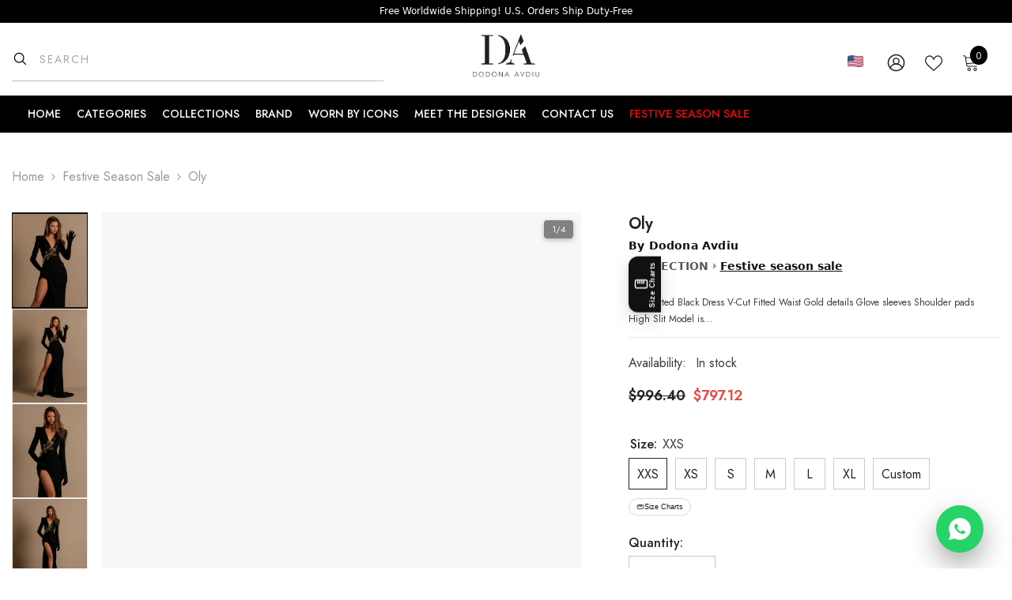

--- FILE ---
content_type: text/html
request_url: https://placement-api.us.afterpay.com/?mpid=acb8f259-9bec-4b7e-b20a-5329b4e70deb&placementid=ea647636-6eec-473f-a678-299780787e9f&pageType=product&zoid=9.0.85
body_size: 1016
content:

  <!DOCTYPE html>
  <html>
  <head>
      <link rel='icon' href='data:,' />
      <meta http-equiv="Content-Security-Policy"
          content="base-uri 'self'; default-src 'self'; font-src 'self'; style-src 'self'; script-src 'self' https://cdn.jsdelivr.net/npm/zoid@9.0.85/dist/zoid.min.js; img-src 'self'; connect-src 'self'; frame-src 'self'">
      <title></title>
      <link rel="preload" href="/index.js" as="script" />
      <link rel="preload" href="https://cdn.jsdelivr.net/npm/zoid@9.0.85/dist/zoid.min.js" integrity="sha384-67MznxkYtbE8teNrhdkvnzQBmeiErnMskO7eD8QwolLpdUliTdivKWx0ANHgw+w8" as="script" crossorigin="anonymous" />
      <div id="__AP_DATA__" hidden>
        {"errors":{"mcr":null},"mcrResponse":{"data":{"errors":[],"config":{"mpId":"acb8f259-9bec-4b7e-b20a-5329b4e70deb","createdAt":"2025-11-11T03:26:41.399760937Z","updatedAt":"2025-11-11T08:48:20.775147692Z","config":{"consumerLending":{"metadata":{"shouldForceCache":false,"isProductEnabled":false,"expiresAt":1762846886800,"ttl":900,"updatedAt":"2025-11-11T07:26:26.800955505Z","version":0},"details":{}},"interestFreePayment":{"metadata":{"shouldForceCache":false,"isProductEnabled":true,"expiresAt":1762846886800,"ttl":900,"updatedAt":"2025-11-11T07:26:26.800955505Z","version":0},"details":{"minimumAmount":{"amount":"1.0","currency":"USD"},"maximumAmount":{"amount":"2000.0","currency":"USD"},"cbt":{"enabled":true,"countries":["AU","GB","NZ","CA"],"limits":{}}}},"merchantAttributes":{"metadata":{"shouldForceCache":false,"isProductEnabled":true,"expiresAt":1762846886800,"ttl":900,"updatedAt":"2025-11-11T07:26:26.800955505Z","version":0},"details":{"analyticsEnabled":true,"tradingCountry":"US","storeURI":"http://dodonaavdiu.com","tradingName":"Dodona Avdiu LLC","vpuf":true}},"onsitePlacements":{"metadata":{"expiresAt":1762851800775,"ttl":900,"updatedAt":"2025-11-11T08:48:20.775121161Z","version":0},"details":{"onsitePlacements":{"ea647636-6eec-473f-a678-299780787e9f":{"placementId":"ea647636-6eec-473f-a678-299780787e9f","pageType":"product","enabled":true,"type":"price-paragraph","introText":"or","logoType":"badge","badgeTheme":"black-on-mint","lockupTheme":"black","modalTheme":"mint","modalLinkStyle":"circled-info-icon","paymentAmountIsBold":false,"promoRenderStyle":"promo-with-get-and-payments","size":"md","showIfOutsideLimits":true,"showInterestFree":true,"showLowerLimit":true,"showUpperLimit":true,"showWith":true,"showPaymentAmount":true},"ab4b37a1-948b-4b85-ba6d-3b8d2b8c661a":{"placementId":"ab4b37a1-948b-4b85-ba6d-3b8d2b8c661a","pageType":"cart","enabled":true,"type":"price-paragraph","introText":"or","logoType":"badge","badgeTheme":"black-on-mint","lockupTheme":"black","modalTheme":"mint","modalLinkStyle":"circled-info-icon","paymentAmountIsBold":false,"promoRenderStyle":"promo-with-get-and-payments","size":"md","showIfOutsideLimits":true,"showInterestFree":true,"showLowerLimit":true,"showUpperLimit":true,"showWith":true,"showPaymentAmount":true}}}},"cashAppPay":{"metadata":{"shouldForceCache":false,"isProductEnabled":true,"expiresAt":1762846944692,"ttl":900,"updatedAt":"2025-11-11T07:27:24.692197205Z","version":0},"details":{"enabledForOrders":true,"integrationCompleted":true}},"promotionalData":{"metadata":{"version":0},"details":{"consumerLendingPromotions":[]}}}}},"errors":null,"status":200},"brand":"cashappafterpay","meta":{"version":"0.35.4"}}
      </div>
  </head>
  <body></body>
  <script src="/index.js" type="application/javascript"></script>
  </html>
  

--- FILE ---
content_type: text/html; charset=utf-8
request_url: https://dodonaavdiu.com/products/oly?variant=50959592358209&section_id=template--25587161497921__main
body_size: 61680
content:
<div id="shopify-section-template--25587161497921__main" class="shopify-section"><link href="//dodonaavdiu.com/cdn/shop/t/42/assets/component-product.aio.min.css?v=9126421470098373971764418973" rel="stylesheet" type="text/css" media="all" />
<link href="//dodonaavdiu.com/cdn/shop/t/42/assets/component-price.aio.min.css?v=15260446317634894231764418964" rel="stylesheet" type="text/css" media="all" />
<link href="//dodonaavdiu.com/cdn/shop/t/42/assets/component-badge.aio.min.css?v=45391400948676830911764418890" rel="stylesheet" type="text/css" media="all" />
<link href="//dodonaavdiu.com/cdn/shop/t/42/assets/component-rte.aio.min.css?v=46345912404050832211764418982" rel="stylesheet" type="text/css" media="all" />
<link href="//dodonaavdiu.com/cdn/shop/t/42/assets/component-share.aio.min.css?v=26409158909901158431764418987" rel="stylesheet" type="text/css" media="all" />
<link href="//dodonaavdiu.com/cdn/shop/t/42/assets/component-tab.aio.min.css?v=93705206589347410051764418998" rel="stylesheet" type="text/css" media="all" />
<link href="//dodonaavdiu.com/cdn/shop/t/42/assets/component-product-form.aio.min.css?v=168413067571772539501764418968" rel="stylesheet" type="text/css" media="all" />
<link href="//dodonaavdiu.com/cdn/shop/t/42/assets/component-grid.aio.min.css?v=183530386341542708481764418929" rel="stylesheet" type="text/css" media="all" />




    <style type="text/css">
    #ProductSection-template--25587161497921__main .custom-cursor__inner .arrow:before,
    #ProductSection-template--25587161497921__main .custom-cursor__inner .arrow:after {
        background-color: #000000;
    }

    #ProductSection-template--25587161497921__main .tabs-contents .toggleLink,
    #ProductSection-template--25587161497921__main .tabs .tab .tab-title {
        font-size: 18px;
        font-weight: 600;
        text-transform: none;
        padding-top: 15px;
        padding-bottom: 15px;
    }

    

    

    @media (max-width: 1024px) {
        
    }

    @media (max-width: 550px) {
        #ProductSection-template--25587161497921__main .tabs-contents .toggleLink,
        #ProductSection-template--25587161497921__main .tabs .tab .tab-title {
            font-size: 16px;
        }
    }

    @media (max-width: 767px) {
        #ProductSection-template--25587161497921__main {
            padding-top: 0px;
            padding-bottom: 0px;
        }
        
        
    }

    @media (min-width: 1025px) {
        
    }

    @media (min-width: 768px) and (max-width: 1199px) {
        #ProductSection-template--25587161497921__main {
            padding-top: 0px;
            padding-bottom: 0px;
        }
    }

    @media (min-width: 1200px) {
        #ProductSection-template--25587161497921__main {
            padding-top: 0px;
            padding-bottom: 0px;
        }
    }
</style>

<script>
    window.product_inven_array_9174599500097 = {
        
            '50959592358209': '3',
        
            '47972135108929': '3',
        
            '47972135141697': '3',
        
            '47972135174465': '3',
        
            '47972135207233': '3',
        
            '47972135240001': '3',
        
            '50965922316609': '5',
        
    };

    window.selling_array_9174599500097 = {
        
            '50959592358209': 'deny',
        
            '47972135108929': 'deny',
        
            '47972135141697': 'deny',
        
            '47972135174465': 'deny',
        
            '47972135207233': 'deny',
        
            '47972135240001': 'deny',
        
            '50965922316609': 'deny',
        
    };

    window.subtotal = {
        show: true,
        style: 1,
        text: `Add to cart - [value]`
    };
  
    window.variant_image_group = 'false';
  
</script>

<div class="popup product-details product-default"
     data-section-id="template--25587161497921__main"
     data-section-type="product"
     id="ProductSection-template--25587161497921__main"
     data-has-combo="false">
    <div class="productView-moreItem moreItem-breadcrumb "
            style="--spacing-top: 10px;
            --spacing-bottom: 20px;
            --spacing-top-mb: 0px;
            --spacing-bottom-mb: 10px;
            --breadcrumb-bg:rgba(0,0,0,0);
            --breadcrumb-mb-bg: #f6f6f6;
            "
        >
            
                <div class="breadcrumb-bg">
            
                <div class="container">
                    


<link href="//dodonaavdiu.com/cdn/shop/t/42/assets/component-breadcrumb.aio.min.css?v=76149576178826463091764418896" rel="stylesheet" type="text/css" media="all" />

<style>
  /* Ensure the custom element is block-level so padding works */
  breadcrumb-component.breadcrumb-container{
    display:block;
    padding-top:16px;
  }
  @media (min-width:768px){
    breadcrumb-component.breadcrumb-container{ padding-top:20px; }
  }
  @media (min-width:1200px){
    breadcrumb-component.breadcrumb-container{ padding-top:24px; }
  }
</style><breadcrumb-component class="breadcrumb-container style--line_clamp_1 scroll-trigger animate--slide-in" data-collection-title="" data-collection-all="/collections/all">
    <nav class="breadcrumb breadcrumb-left" role="navigation" aria-label="breadcrumbs">
      <a class="link home-link" href="/">Home</a><span class="separate" aria-hidden="true"><svg xmlns="http://www.w3.org/2000/svg" viewBox="0 0 24 24"><path d="M 7.75 1.34375 L 6.25 2.65625 L 14.65625 12 L 6.25 21.34375 L 7.75 22.65625 L 16.75 12.65625 L 17.34375 12 L 16.75 11.34375 Z"></path></svg></span><span><a href="/collections/festive-season-sale" title="">Festive season sale</a></span><span class="separate" aria-hidden="true"><svg xmlns="http://www.w3.org/2000/svg" viewBox="0 0 24 24"><path d="M 7.75 1.34375 L 6.25 2.65625 L 14.65625 12 L 6.25 21.34375 L 7.75 22.65625 L 16.75 12.65625 L 17.34375 12 L 16.75 11.34375 Z"></path></svg></span>
        <span>Oly</span><span class="observe-element" style="width: 1px; height: 1px; background: transparent; display: inline-block; flex-shrink: 0;"></span>
    </nav>
  </breadcrumb-component>

  
  
                </div>
            
                </div>
            
        </div>
    
    <div class="container productView-container">
        <div class="productView halo-productView layout-3 positionMainImage--left productView-sticky" data-product-handle="oly"><div class="productView-top">
                    <div class="halo-productView-left productView-images clearfix scroll-trigger animate--fade-in"><div class="cursor-wrapper handleMouseLeave">
                                <div class="custom-cursor custom-cursor__outer">
                                    <div class="custom-cursor custom-cursor__inner">
                                        <span class="arrow arrow-bar fadeIn"></span>
                                    </div>
                                </div>
                            </div><div class="productView-images-wrapper">
                            <div class="productView-image-wrapper da-product-gallery-wrapper"><div class="productView-badge badge-left halo-productBadges halo-productBadges--left date-58416573 date1-676 sale_badge_disable"
        data-text-sale-badge="Sale"
        
        data-new-badge-number="30"
    ></div><div id="da-gallery-9174599500097-template--25587161497921__main"
       class="da-gal da-gal--portrait"
       data-da-gallery
       data-da-gallery-id="da-gallery-9174599500097-template--25587161497921__main">

    <div class="da-gal__main"
         data-da-gallery-main
         tabindex="0"
         role="group"
         aria-label="Product media gallery">
      <div class="da-gal__track" data-da-gallery-track><div class="da-gal__slide is-active"
               data-da-gallery-slide
               data-index="0"><figure class="da-gal__figure" data-da-kind="image">
                  <div class="da-gal__ph" aria-hidden="true"></div>
                  <img
                    class="da-gal__img"
                    id="da-gal-main-37289232171329"
                    srcset="//dodonaavdiu.com/cdn/shop/files/116_16341fe9-8a4d-4a2c-9389-823b2c469fbb_800x.png?v=1710255243 800w, //dodonaavdiu.com/cdn/shop/files/116_16341fe9-8a4d-4a2c-9389-823b2c469fbb_1200x.png?v=1710255243 1200w, //dodonaavdiu.com/cdn/shop/files/116_16341fe9-8a4d-4a2c-9389-823b2c469fbb_1600x.png?v=1710255243 1600w"
                    sizes="(max-width: 767px) 100vw, (max-width: 1199px) 70vw, 50vw"
                    src="//dodonaavdiu.com/cdn/shop/files/116_16341fe9-8a4d-4a2c-9389-823b2c469fbb_1200x.png?v=1710255243"
                    data-zoom-src="//dodonaavdiu.com/cdn/shop/files/116_16341fe9-8a4d-4a2c-9389-823b2c469fbb_2048x.png?v=1710255243"
                    alt="Oly"
                    width="2575"
                    height="3243"
                    loading="lazy"
                  >
                </figure></div><div class="da-gal__slide"
               data-da-gallery-slide
               data-index="1"><figure class="da-gal__figure" data-da-kind="image">
                  <div class="da-gal__ph" aria-hidden="true"></div>
                  <img
                    class="da-gal__img"
                    id="da-gal-main-37289232204097"
                    srcset="//dodonaavdiu.com/cdn/shop/files/117_7dd012ec-acc3-4834-af02-d5d6327bc5a3_800x.png?v=1710255242 800w, //dodonaavdiu.com/cdn/shop/files/117_7dd012ec-acc3-4834-af02-d5d6327bc5a3_1200x.png?v=1710255242 1200w, //dodonaavdiu.com/cdn/shop/files/117_7dd012ec-acc3-4834-af02-d5d6327bc5a3_1600x.png?v=1710255242 1600w"
                    sizes="(max-width: 767px) 100vw, (max-width: 1199px) 70vw, 50vw"
                    src="//dodonaavdiu.com/cdn/shop/files/117_7dd012ec-acc3-4834-af02-d5d6327bc5a3_1200x.png?v=1710255242"
                    data-zoom-src="//dodonaavdiu.com/cdn/shop/files/117_7dd012ec-acc3-4834-af02-d5d6327bc5a3_2048x.png?v=1710255242"
                    alt="Oly"
                    width="2575"
                    height="3243"
                    loading="lazy"
                  >
                </figure></div><div class="da-gal__slide"
               data-da-gallery-slide
               data-index="2"><figure class="da-gal__figure" data-da-kind="image">
                  <div class="da-gal__ph" aria-hidden="true"></div>
                  <img
                    class="da-gal__img"
                    id="da-gal-main-37289232236865"
                    srcset="//dodonaavdiu.com/cdn/shop/files/119_66a4beda-8854-46af-85bb-83df97b7d2ee_800x.png?v=1710255244 800w, //dodonaavdiu.com/cdn/shop/files/119_66a4beda-8854-46af-85bb-83df97b7d2ee_1200x.png?v=1710255244 1200w, //dodonaavdiu.com/cdn/shop/files/119_66a4beda-8854-46af-85bb-83df97b7d2ee_1600x.png?v=1710255244 1600w"
                    sizes="(max-width: 767px) 100vw, (max-width: 1199px) 70vw, 50vw"
                    src="//dodonaavdiu.com/cdn/shop/files/119_66a4beda-8854-46af-85bb-83df97b7d2ee_1200x.png?v=1710255244"
                    data-zoom-src="//dodonaavdiu.com/cdn/shop/files/119_66a4beda-8854-46af-85bb-83df97b7d2ee_2048x.png?v=1710255244"
                    alt="Oly"
                    width="2575"
                    height="3243"
                    loading="lazy"
                  >
                </figure></div><div class="da-gal__slide"
               data-da-gallery-slide
               data-index="3"><figure class="da-gal__figure" data-da-kind="image">
                  <div class="da-gal__ph" aria-hidden="true"></div>
                  <img
                    class="da-gal__img"
                    id="da-gal-main-37289232269633"
                    srcset="//dodonaavdiu.com/cdn/shop/files/120_9871e986-d33c-44a5-9ebf-a54e7d5dd48a_800x.png?v=1710255243 800w, //dodonaavdiu.com/cdn/shop/files/120_9871e986-d33c-44a5-9ebf-a54e7d5dd48a_1200x.png?v=1710255243 1200w, //dodonaavdiu.com/cdn/shop/files/120_9871e986-d33c-44a5-9ebf-a54e7d5dd48a_1600x.png?v=1710255243 1600w"
                    sizes="(max-width: 767px) 100vw, (max-width: 1199px) 70vw, 50vw"
                    src="//dodonaavdiu.com/cdn/shop/files/120_9871e986-d33c-44a5-9ebf-a54e7d5dd48a_1200x.png?v=1710255243"
                    data-zoom-src="//dodonaavdiu.com/cdn/shop/files/120_9871e986-d33c-44a5-9ebf-a54e7d5dd48a_2048x.png?v=1710255243"
                    alt="Oly"
                    width="2575"
                    height="3243"
                    loading="lazy"
                  >
                </figure></div></div>

      <!-- Main viewer counter (top-right on image box) -->
      <div class="da-gal__count" data-da-gallery-count>
        1/4
      </div>
    </div><div class="da-gal__thumbs-wrap">
        <div class="da-gal__thumbs" data-da-gallery-thumbs><button
              type="button"
              class="da-gal__thumb is-active"
              data-da-gallery-thumb
              data-index="0"
              aria-label="Show media 1">
              <span class="da-gal__thumb-inner">
                <img
                  class="da-gal__thumb-img"
                  src="//dodonaavdiu.com/cdn/shop/files/116_16341fe9-8a4d-4a2c-9389-823b2c469fbb_300x.png?v=1710255243"
                  alt="Oly"
                  loading="lazy"></span>
            </button><button
              type="button"
              class="da-gal__thumb"
              data-da-gallery-thumb
              data-index="1"
              aria-label="Show media 2">
              <span class="da-gal__thumb-inner">
                <img
                  class="da-gal__thumb-img"
                  src="//dodonaavdiu.com/cdn/shop/files/117_7dd012ec-acc3-4834-af02-d5d6327bc5a3_300x.png?v=1710255242"
                  alt="Oly"
                  loading="lazy"></span>
            </button><button
              type="button"
              class="da-gal__thumb"
              data-da-gallery-thumb
              data-index="2"
              aria-label="Show media 3">
              <span class="da-gal__thumb-inner">
                <img
                  class="da-gal__thumb-img"
                  src="//dodonaavdiu.com/cdn/shop/files/119_66a4beda-8854-46af-85bb-83df97b7d2ee_300x.png?v=1710255244"
                  alt="Oly"
                  loading="lazy"></span>
            </button><button
              type="button"
              class="da-gal__thumb"
              data-da-gallery-thumb
              data-index="3"
              aria-label="Show media 4">
              <span class="da-gal__thumb-inner">
                <img
                  class="da-gal__thumb-img"
                  src="//dodonaavdiu.com/cdn/shop/files/120_9871e986-d33c-44a5-9ebf-a54e7d5dd48a_300x.png?v=1710255243"
                  alt="Oly"
                  loading="lazy"></span>
            </button></div>
      </div><div class="da-gal__zoom" data-da-gallery-zoom>
      <div class="da-gal__zoom-inner">
        <div class="da-gal__zoom-media">
          <!-- Zoom image / video injected via JS -->
        </div>

        <!-- Close + counter sit ON TOP of the zoomed media (top-right of image/video) -->
        <button type="button"
                class="da-gal__zoom-close"
                aria-label="Close zoom">&times;</button>

        <div class="da-gal__zoom-count" data-da-gallery-zoom-count>
          1/4
        </div>
      </div>

      <!-- Nav arrows stay centered on sides of popup, above everything -->
      <button type="button"
              class="da-gal__zoom-nav da-gal__zoom-nav--prev"
              aria-label="Previous media">
        <span class="da-gal__zoom-nav-icon">&lsaquo;</span>
      </button>
      <button type="button"
              class="da-gal__zoom-nav da-gal__zoom-nav--next"
              aria-label="Next media">
        <span class="da-gal__zoom-nav-icon">&rsaquo;</span>
      </button>
    </div>
  </div>

  <style>
    /* === DA Product Gallery v9.7 (square corners on thumbs + popup) === */
    #da-gallery-9174599500097-template--25587161497921__main.da-gal{
      --da-gal-gap: 14px;
      --da-gal-main-aspect: 125%; /* ≈ 4:5 default */
      --da-gal-bg: #f8f7f5;
      --da-gal-radius-main: 0;
      --da-gal-radius-thumb: 0; /* no radius on thumbnails */
      --da-gal-border-thumb: rgba(0,0,0,.08);
      --da-gal-border-active: #111;
      --da-gal-thumb-gap: 6px;
      --da-gal-thumb-per-view: 5;
    }

    #da-gallery-9174599500097-template--25587161497921__main.da-gal.da-gal--landscape{
      --da-gal-main-aspect: 80%;
    }
    #da-gallery-9174599500097-template--25587161497921__main.da-gal.da-gal--portrait{
      --da-gal-main-aspect: 140%;
    }

    /* Main box */
    #da-gallery-9174599500097-template--25587161497921__main .da-gal__main{
      position: relative;
      width: 100%;
      background: var(--da-gal-bg);
      border-radius: var(--da-gal-radius-main);
      overflow: hidden;
      cursor: grab;
      touch-action: pan-y;
    }
    #da-gallery-9174599500097-template--25587161497921__main .da-gal__main::before{
      content:'';
      display:block;
      padding-bottom: var(--da-gal-main-aspect);
    }
    #da-gallery-9174599500097-template--25587161497921__main .da-gal__main:active{
      cursor: grabbing;
    }

    #da-gallery-9174599500097-template--25587161497921__main .da-gal__track{
      position:absolute;
      inset:0;
      display:flex;
      touch-action: pan-y;
      will-change: transform;
      transition: transform 260ms cubic-bezier(.2,.8,.2,1);
    }

    #da-gallery-9174599500097-template--25587161497921__main .da-gal__slide{
      flex: 0 0 100%;
      height: 100%;
    }

    #da-gallery-9174599500097-template--25587161497921__main .da-gal__figure{
      margin: 0;
      position: relative;
      width: 100%;
      height: 100%;
      overflow: hidden;
      background: #eef1f4;
      border-radius: 0; /* no radius in main viewer */
    }

    #da-gallery-9174599500097-template--25587161497921__main .da-gal__img,
    #da-gallery-9174599500097-template--25587161497921__main .da-gal__figure > img,
    #da-gallery-9174599500097-template--25587161497921__main .da-gal__figure video,
    #da-gallery-9174599500097-template--25587161497921__main .da-gal__figure model-viewer{
      position: absolute;
      inset: 0;
      width: 100%;
      height: 100%;
      object-fit: cover;
    }

    /* VIDEO main viewer */
    #da-gallery-9174599500097-template--25587161497921__main .da-gal__figure--video{
      background:#000;
      display:flex;
      align-items:center;
      justify-content:center;
    }
    #da-gallery-9174599500097-template--25587161497921__main .da-gal__figure--video video.da-gal__video-el{
      position: static;
      inset: auto;
      width: 100%;
      height: auto;
      max-height: 100%;
      object-fit: contain;
      background:#000;
    }
    #da-gallery-9174599500097-template--25587161497921__main .da-gal__figure--video iframe{
      position: static;
      width: 100%;
      height: 100%;
      max-height: 100%;
    }

    /* Center play button (main viewer) */
    #da-gallery-9174599500097-template--25587161497921__main .da-gal__video-play{
      position:absolute;
      left:50%;
      top:50%;
      transform:translate(-50%,-50%);
      width:64px;
      height:64px;
      border-radius:999px;
      border:none;
      background:rgba(0,0,0,.5);
      color:#fff;
      cursor:pointer;
      display:flex;
      align-items:center;
      justify-content:center;
      box-shadow:0 10px 24px rgba(0,0,0,.25);
      transition:background .18s ease-out, transform .12s ease-out, opacity .16s ease-out;
      z-index:2;
    }
    #da-gallery-9174599500097-template--25587161497921__main .da-gal__video-play-icon{
      display:block;
      margin-left:2px;
      width:0;
      height:0;
      border-style:solid;
      border-width:10px 0 10px 16px;
      border-color:transparent transparent transparent #fff;
    }
    #da-gallery-9174599500097-template--25587161497921__main .da-gal__video-play:hover{
      background:rgba(0,0,0,.75);
      transform:translate(-50%,-50%) scale(1.04);
    }
    #da-gallery-9174599500097-template--25587161497921__main .da-gal__figure--video.is-playing .da-gal__video-play{
      opacity:0;
      pointer-events:none;
    }

    /* Skeleton (main) */
    #da-gallery-9174599500097-template--25587161497921__main .da-gal__ph{
      position:absolute;
      inset:0;
      background:#eef1f4;
      overflow:hidden;
      z-index:1;
    }
    #da-gallery-9174599500097-template--25587161497921__main .da-gal__ph::after{
      content:"";
      position:absolute;
      inset:0;
      background:linear-gradient(90deg, transparent, rgba(255,255,255,.70), transparent);
      background-size:200% 100%;
      animation: da-gal-shimmer-da-gallery-9174599500097-template--25587161497921__main 1.2s infinite;
    }
    @keyframes da-gal-shimmer-da-gallery-9174599500097-template--25587161497921__main{
      0%{ background-position:-200% 0; }
      100%{ background-position:200% 0; }
    }

    #da-gallery-9174599500097-template--25587161497921__main .da-gal__figure.is-loaded .da-gal__ph{
      opacity:0;
      visibility:hidden;
      transition: opacity .25s ease-out, visibility .25s ease-out;
    }

    /* Counter in main viewer (top-right) */
    #da-gallery-9174599500097-template--25587161497921__main .da-gal__count{
      position:absolute;
      top:10px;
      right:10px;
      z-index:5;
      padding:6px 10px;
      line-height:1;
      font-size:11px;
      font-weight:400;
      color:#fff;
      background:rgba(0,0,0,.48);
      border-radius:4px;
      box-shadow:0 2px 6px rgba(0,0,0,.25);
    }

    #da-gallery-9174599500097-template--25587161497921__main .da-gal__thumbs-wrap{
      margin-top: var(--da-gal-gap);
    }

    #da-gallery-9174599500097-template--25587161497921__main .da-gal__thumbs{
      display: flex;
      gap: var(--da-gal-thumb-gap);
      overflow-x: auto;
      padding: 2px 0 4px;
      -webkit-overflow-scrolling: touch;
      scrollbar-width: thin;
    }
    #da-gallery-9174599500097-template--25587161497921__main .da-gal__thumbs::-webkit-scrollbar{
      height: 4px;
    }
    #da-gallery-9174599500097-template--25587161497921__main .da-gal__thumbs::-webkit-scrollbar-track{
      background: transparent;
    }
    #da-gallery-9174599500097-template--25587161497921__main .da-gal__thumbs::-webkit-scrollbar-thumb{
      background: rgba(0,0,0,.14);
      border-radius: 999px;
    }

    #da-gallery-9174599500097-template--25587161497921__main .da-gal__thumb{
      flex: 0 0 auto;
      width: calc((100% - (var(--da-gal-thumb-per-view) - 1) * var(--da-gal-thumb-gap)) / var(--da-gal-thumb-per-view));
      aspect-ratio: 4/5;
      padding: 0;
      border-radius: var(--da-gal-radius-thumb); /* now 0 */
      border: 1px solid var(--da-gal-border-thumb);
      background: #fff;
      cursor: pointer;
      outline: none;
      transition: border-color .18s ease-out, box-shadow .18s ease-out, transform .12s ease-out;
    }

    #da-gallery-9174599500097-template--25587161497921__main .da-gal__thumb-inner{
      display:block;
      width:100%;
      height:100%;
      border-radius: inherit; /* will be 0 */
      overflow:hidden;
      background:#eef1f4;
      position:relative;
    }
    #da-gallery-9174599500097-template--25587161497921__main .da-gal__thumb-inner::after{
      content:"";
      position:absolute;
      inset:0;
      background:linear-gradient(90deg, transparent, rgba(255,255,255,.75), transparent);
      background-size:200% 100%;
      animation: da-gal-thumb-shimmer-da-gallery-9174599500097-template--25587161497921__main 1.2s infinite;
      z-index:0;
    }
    @keyframes da-gal-thumb-shimmer-da-gallery-9174599500097-template--25587161497921__main{
      0%{ background-position:-200% 0; }
      100%{ background-position:200% 0; }
    }

    #da-gallery-9174599500097-template--25587161497921__main .da-gal__thumb-img{
      width: 100%;
      height: 100%;
      object-fit: cover;
      display:block;
      opacity:0;
      transition: opacity .25s ease-out;
      position:relative;
      z-index:1;
    }
    #da-gallery-9174599500097-template--25587161497921__main .da-gal__thumb-img.is-loaded{
      opacity:1;
    }

    /* VIDEO thumb icon */
    #da-gallery-9174599500097-template--25587161497921__main .da-gal__thumb-play{
      position:absolute;
      left:50%;
      top:50%;
      transform:translate(-50%,-50%);
      width:24px;
      height:24px;
      border-radius:999px;
      background:rgba(0,0,0,.55);
      box-shadow:0 4px 10px rgba(0,0,0,.35);
      z-index:2;
    }
    #da-gallery-9174599500097-template--25587161497921__main .da-gal__thumb-play::before{
      content:"";
      position:absolute;
      left:50%;
      top:50%;
      transform:translate(-40%,-50%);
      width:0;
      height:0;
      border-style:solid;
      border-width:6px 0 6px 10px;
      border-color:transparent transparent transparent #fff;
    }

    #da-gallery-9174599500097-template--25587161497921__main .da-gal__thumb.is-active{
      border-color: var(--da-gal-border-active);
      box-shadow: 0 0 0 1px var(--da-gal-border-active);
      transform: translateY(-1px);
    }

    #da-gallery-9174599500097-template--25587161497921__main .da-gal__thumb:not(.is-active):hover{
      border-color: rgba(0,0,0,.35);
    }

    /* Tablet */
    @media (min-width: 768px) and (max-width: 1199px){
      #da-gallery-9174599500097-template--25587161497921__main.da-gal{
        --da-gal-gap: 16px;
        --da-gal-thumb-gap: 6px;
        --da-gal-thumb-per-view: 10;
      }
    }

    /* Desktop: thumbs LEFT, main RIGHT */
    @media (min-width: 1200px){
      #da-gallery-9174599500097-template--25587161497921__main.da-gal{
        --da-gal-gap: 18px;
      }
      #da-gallery-9174599500097-template--25587161497921__main.da-gal.da-gal--landscape{
        --da-gal-main-aspect: 78%;
      }
      #da-gallery-9174599500097-template--25587161497921__main.da-gal.da-gal--portrait{
        --da-gal-main-aspect: 135%;
      }

      #da-gallery-9174599500097-template--25587161497921__main.da-gal:not(.da-gal--single){
        display: grid;
        grid-template-columns: 96px minmax(0, 1fr);
        column-gap: 18px;
        align-items: flex-start;
      }

      #da-gallery-9174599500097-template--25587161497921__main .da-gal__thumbs-wrap{
        margin-top: 0;
        max-height: 100%;
        order: 1;
      }

      #da-gallery-9174599500097-template--25587161497921__main .da-gal__main{
        order: 2;
      }

      #da-gallery-9174599500097-template--25587161497921__main .da-gal__thumbs{
        flex-direction: column;
        overflow-y: auto;
        overflow-x: hidden;
        max-height: 100%;
      }

      #da-gallery-9174599500097-template--25587161497921__main .da-gal__thumb{
        width: 100%;
        height: calc((100% - 3 * var(--da-gal-thumb-gap)) / 4);
        max-height: 120px;
        aspect-ratio: auto;
      }

      #da-gallery-9174599500097-template--25587161497921__main.da-gal.da-gal--single{
        display:block;
      }
    }

    /* Zoom overlay — above everything, square media box */
    #da-gallery-9174599500097-template--25587161497921__main .da-gal__zoom{
      position: fixed;
      inset: 0;
      z-index: 2147483647; /* higher than any FABs */
      background: rgba(0,0,0,.85);
      display: flex;
      align-items: center;
      justify-content: center;
      padding: 20px;
      opacity: 0;
      pointer-events: none;
      transition: opacity .2s ease-out;
    }

    #da-gallery-9174599500097-template--25587161497921__main.da-gal--zoom-open .da-gal__zoom{
      opacity: 1;
      pointer-events: auto;
    }

    #da-gallery-9174599500097-template--25587161497921__main .da-gal__zoom-inner{
      max-width: 100%;
      max-height: 100%;
      display:flex;
      align-items:center;
      justify-content:center;
      position: relative;
      touch-action: pan-y;
    }

    #da-gallery-9174599500097-template--25587161497921__main .da-gal__zoom-media{
      max-width: 100%;
      max-height: 100%;
      display:flex;
      align-items:center;
      justify-content:center;
      position:relative;
      min-width: min(260px, 100%);
      min-height: 200px;
      border-radius:0; /* removed radius */
      overflow:hidden;
      z-index: 1;
    }

    /* Zoom skeleton */
    #da-gallery-9174599500097-template--25587161497921__main .da-gal__zoom-media.is-loading::before{
      content:'';
      position:absolute;
      inset:0;
      background: linear-gradient(110deg, #2b2b2b 0%, #3b3b3b 40%, #2b2b2b 80%);
      background-size: 200% 100%;
      animation: da-gal-zoom-shimmer-da-gallery-9174599500097-template--25587161497921__main 1.1s linear infinite;
    }
    #da-gallery-9174599500097-template--25587161497921__main .da-gal__zoom-media.is-loading > *{
      opacity:0;
    }
    @keyframes da-gal-zoom-shimmer-da-gallery-9174599500097-template--25587161497921__main{
      from { background-position: 200% 0; }
      to   { background-position: -200% 0; }
    }

    #da-gallery-9174599500097-template--25587161497921__main .da-gal__zoom-img{
      max-width: min(900px, 100%);
      max-height: calc(100vh - 80px);
      object-fit: contain;
      box-shadow: 0 18px 50px rgba(0,0,0,.45);
      border-radius: 0; /* square edges in popup */
      background: #111;
    }

    #da-gallery-9174599500097-template--25587161497921__main .da-gal__zoom-video-wrap{
      display:flex;
      align-items:center;
      justify-content:center;
      max-width: min(900px, 100%);
      max-height: calc(100vh - 80px);
      background:#000;
      border-radius:0; /* square edges */
      box-shadow: 0 18px 50px rgba(0,0,0,.45);
    }

    #da-gallery-9174599500097-template--25587161497921__main .da-gal__zoom-video-wrap video,
    #da-gallery-9174599500097-template--25587161497921__main .da-gal__zoom-video-wrap iframe{
      display:block;
      width:100%;
      height:auto;
      max-height: calc(100vh - 80px);
      object-fit: contain;
      background:#000;
      border-radius:0; /* square edges */
    }

    /* Close button — INSIDE image box, top-right */
    #da-gallery-9174599500097-template--25587161497921__main .da-gal__zoom-close{
      position:absolute;
      top:10px;
      right:10px;
      border: none;
      background: rgba(15,15,15,.78);
      width: 30px;
      height: 30px;
      border-radius:999px;
      color:#fff;
      cursor:pointer;
      display:flex;
      align-items:center;
      justify-content:center;
      font-size: 18px;
      line-height:1;
      z-index: 3;
      box-shadow:0 8px 20px rgba(0,0,0,.55);
    }
    #da-gallery-9174599500097-template--25587161497921__main .da-gal__zoom-close:hover{
      background:rgba(15,15,15,.96);
    }

    /* Counter in zoom — also INSIDE image box, just left of close */
    #da-gallery-9174599500097-template--25587161497921__main .da-gal__zoom-count{
      position:absolute;
      top:12px;
      right:48px; /* slightly left from X */
      padding: 5px 9px;
      line-height: 1;
      font-size: 11px;
      font-weight: 400;
      color: #fff;
      background: rgba(0,0,0,.60);
      border-radius: 999px;
      box-shadow: 0 2px 8px rgba(0,0,0,.45);
      z-index: 3;
      pointer-events: none;
      letter-spacing:.04em;
    }

    /* Nav arrows: still on viewport sides, above everything */
    #da-gallery-9174599500097-template--25587161497921__main .da-gal__zoom-nav{
      position: fixed;
      top:50%;
      transform:translateY(-50%);
      border:none;
      background:rgba(0,0,0,.48);
      color:#fff;
      width:40px;
      height:40px;
      border-radius:999px;
      cursor:pointer;
      display:flex;
      align-items:center;
      justify-content:center;
      line-height:1;
      z-index: 2147483647;
      box-shadow:0 10px 30px rgba(0,0,0,.55);
      padding:0;
      pointer-events:auto !important;
    }
    #da-gallery-9174599500097-template--25587161497921__main .da-gal__zoom-nav-icon{
      display:block;
      font-size:20px;
      line-height:1;
      font-weight:400;
    }
    #da-gallery-9174599500097-template--25587161497921__main .da-gal__zoom-nav--prev{ left:20px; }
    #da-gallery-9174599500097-template--25587161497921__main .da-gal__zoom-nav--next{ right:20px; }
    #da-gallery-9174599500097-template--25587161497921__main .da-gal__zoom-nav:hover{
      background:rgba(0,0,0,.64);
    }

    @media (max-width: 767px){
      #da-gallery-9174599500097-template--25587161497921__main .da-gal__zoom-nav{
        width:34px;
        height:34px;
      }
      #da-gallery-9174599500097-template--25587161497921__main .da-gal__zoom-img,
      #da-gallery-9174599500097-template--25587161497921__main .da-gal__zoom-video-wrap{
        max-width: 100%;
        max-height: calc(100vh - 80px);
      }
      #da-gallery-9174599500097-template--25587161497921__main .da-gal__zoom-video-wrap video,
      #da-gallery-9174599500097-template--25587161497921__main .da-gal__zoom-video-wrap iframe{
        max-height: calc(100vh - 80px);
      }
      #da-gallery-9174599500097-template--25587161497921__main .da-gal__zoom-close{
        top:8px;
        right:8px;
      }
      #da-gallery-9174599500097-template--25587161497921__main .da-gal__zoom-count{
        top:10px;
        right:46px;
      }
    }
  </style>

  <script>
    (function() {
      var root   = document.getElementById('da-gallery-9174599500097-template--25587161497921__main');
      if (!root || root.dataset.daGalleryInited === '1') return;
      root.dataset.daGalleryInited = '1';

      var main   = root.querySelector('[data-da-gallery-main]');
      var track  = root.querySelector('[data-da-gallery-track]');
      var slides = Array.prototype.slice.call(root.querySelectorAll('[data-da-gallery-slide]'));
      var thumbs = Array.prototype.slice.call(root.querySelectorAll('[data-da-gallery-thumb]'));
      if (!main || !track || !slides.length) return;

      var thumbsWrap   = root.querySelector('[data-da-gallery-thumbs]');
      var mainCountEl  = root.querySelector('[data-da-gallery-count]');
      var zoomCountEl  = root.querySelector('[data-da-gallery-zoom-count]');
      var totalSlides  = slides.length;

      var current      = 0;
      var dragging     = false;
      var dragStarted  = false;
      var startX       = 0;
      var startY       = 0;
      var deltaX       = 0;
      var activePtrId  = null;
      var thresholdPx  = 40;
      var intentThresh = 6;
      var lastDragTime = 0;

      function getWidth() {
        var rect = main.getBoundingClientRect();
        return rect.width || 1;
      }

      function updateTransform(isDragging) {
        var width = getWidth();
        var base  = -current * 100;
        var extra = isDragging ? (deltaX / width) * 100 : 0;
        track.style.transition = isDragging ? 'none' : 'transform 260ms cubic-bezier(.2,.8,.2,1)';
        track.style.transform  = 'translate3d(' + (base + extra) + '%,0,0)';
      }

      function updateMainCounter() {
        if (!mainCountEl) return;
        mainCountEl.textContent = (current + 1) + '/' + totalSlides;
      }

      function setActive(index, skipTransform) {
        if (index < 0) index = 0;
        if (index > slides.length - 1) index = slides.length - 1;
        current = index;

        for (var s = 0; s < slides.length; s++) {
          var sIdx = parseInt(slides[s].getAttribute('data-index'), 10) || s;
          slides[s].classList.toggle('is-active', sIdx === index);
        }

        for (var j = 0; j < thumbs.length; j++) {
          var tIdx = parseInt(thumbs[j].getAttribute('data-index'), 10) || j;
          var isAct = tIdx === index;
          thumbs[j].classList.toggle('is-active', isAct);

          if (isAct && thumbsWrap && thumbsWrap.scrollWidth > thumbsWrap.clientWidth) {
            try {
              var thumbRect   = thumbs[j].getBoundingClientRect();
              var wrapRect    = thumbsWrap.getBoundingClientRect();
              var thumbCenter = (thumbRect.left + thumbRect.right) / 2;
              var wrapCenter  = (wrapRect.left + wrapRect.right) / 2;
              var offset      = thumbCenter - wrapCenter;
              thumbsWrap.scrollLeft += offset;
            } catch(e) {}
          }
        }

        if (!skipTransform) {
          deltaX = 0;
          updateTransform(false);
        }

        updateMainCounter();
      }

      // initial position + counter
      updateTransform(false);
      updateMainCounter();

      // Hide main skeleton when images load
      var imgs = Array.prototype.slice.call(root.querySelectorAll('.da-gal__img'));
      imgs.forEach(function(img) {
        var fig = img.closest('.da-gal__figure');
        if (!fig) return;
        function markLoaded() {
          fig.classList.add('is-loaded');
        }
        if (img.complete && img.naturalWidth > 0) {
          markLoaded();
        } else {
          img.addEventListener('load', markLoaded, { once: true });
          img.addEventListener('error', markLoaded, { once: true });
        }
      });

      // Preload main images
      imgs.forEach(function(img) {
        var src = img.currentSrc || img.src;
        if (!src) return;
        var preload = new Image();
        preload.src = src;
      });

      // Thumb shimmer → fade-in
      var thumbImgs = Array.prototype.slice.call(root.querySelectorAll('.da-gal__thumb-img'));
      thumbImgs.forEach(function(t) {
        function markThumbLoaded() {
          t.classList.add('is-loaded');
        }
        if (t.complete && t.naturalWidth > 0) {
          markThumbLoaded();
        } else {
          t.addEventListener('load', markThumbLoaded, { once: true });
          t.addEventListener('error', markThumbLoaded, { once: true });
        }
      });

      // Thumbnail clicks
      thumbs.forEach(function(btn) {
        btn.addEventListener('click', function() {
          var idx = parseInt(btn.getAttribute('data-index'), 10) || 0;
          setActive(idx);
        });
      });

      function endDrag() {
        if (!dragging) return;
        dragging = false;

        if (!dragStarted) {
          activePtrId = null;
          deltaX      = 0;
          return;
        }

        dragStarted = false;

        var abs = Math.abs(deltaX);
        if (abs > 5) {
          lastDragTime = Date.now();
        }

        if (abs > thresholdPx) {
          if (deltaX < 0 && current < slides.length - 1) {
            setActive(current + 1);
          } else if (deltaX > 0 && current > 0) {
            setActive(current - 1);
          } else {
            setActive(current);
          }
        } else {
          setActive(current);
        }
        activePtrId = null;
        deltaX      = 0;
      }

      if (window.PointerEvent) {
        main.addEventListener('pointerdown', function(e){
          if (e.pointerType === 'mouse' && e.button !== 0) return;
          dragging    = true;
          dragStarted = false;
          activePtrId = e.pointerId;
          startX      = e.clientX;
          startY      = e.clientY;
          deltaX      = 0;
        });

        main.addEventListener('pointermove', function(e){
          if (!dragging || e.pointerId !== activePtrId) return;

          var dx = e.clientX - startX;
          var dy = e.clientY - startY;

          if (!dragStarted) {
            if (Math.abs(dy) > Math.abs(dx) && Math.abs(dy) > intentThresh) {
              dragging    = false;
              dragStarted = false;
              activePtrId = null;
              deltaX      = 0;
              return;
            }
            if (Math.abs(dx) < intentThresh) {
              return;
            }
            dragStarted = true;
            try { main.setPointerCapture(activePtrId); } catch(err) {}
          }

          deltaX = dx;
          updateTransform(true);
        }, {passive:true});

        main.addEventListener('pointerup', function(e){
          if (e.pointerId !== activePtrId) return;
          endDrag();
          try { main.releasePointerCapture(activePtrId); } catch(err) {}
        });

        main.addEventListener('pointercancel', function(e){
          if (e.pointerId !== activePtrId) return;
          endDrag();
        });

        main.addEventListener('pointerleave', function(e){
          if (!dragging || (activePtrId !== null && e.pointerId !== activePtrId)) return;
          endDrag();
        });
      } else {
        var touchDragStarted = false;

        main.addEventListener('touchstart', function(e){
          if (!e.touches || !e.touches.length) return;
          dragging         = true;
          touchDragStarted = false;
          startX           = e.touches[0].clientX;
          startY           = e.touches[0].clientY;
          deltaX           = 0;
        }, {passive:true});

        main.addEventListener('touchmove', function(e){
          if (!dragging || !e.touches || !e.touches.length) return;

          var dx = e.touches[0].clientX - startX;
          var dy = e.touches[0].clientY - startY;

          if (!touchDragStarted) {
            if (Math.abs(dy) > Math.abs(dx) && Math.abs(dy) > intentThresh) {
              dragging         = false;
              touchDragStarted = false;
              deltaX           = 0;
              return;
            }
            if (Math.abs(dx) < intentThresh) {
              return;
            }
            touchDragStarted = true;
          }

          try { e.preventDefault(); } catch(err) {}
          deltaX = dx;
          updateTransform(true);
        }, {passive:false});

        main.addEventListener('touchend', function(){
          if (!dragging || !touchDragStarted) {
            dragging         = false;
            touchDragStarted = false;
            deltaX           = 0;
            return;
          }
          endDrag();
          touchDragStarted = false;
        });

        main.addEventListener('mousedown', function(e){
          if (e.button !== 0) return;
          dragging    = true;
          dragStarted = true;
          startX      = e.clientX;
          startY      = 0;
          deltaX      = 0;
          updateTransform(true);
        });

        main.addEventListener('mousemove', function(e){
          if (!dragging) return;
          deltaX = e.clientX - startX;
          updateTransform(true);
        });

        main.addEventListener('mouseup', function(){
          endDrag();
        });

        main.addEventListener('mouseleave', function(){
          endDrag();
        });
      }

      main.addEventListener('keydown', function(e){
        if (e.key === 'ArrowLeft') {
          setActive(current - 1);
        } else if (e.key === 'ArrowRight') {
          setActive(current + 1);
        }
      });

      window.addEventListener('resize', function(){
        deltaX = 0;
        updateTransform(false);
      });

      // Video center button + toggle
      var videoFigures = Array.prototype.slice.call(root.querySelectorAll('.da-gal__figure--video'));
      var videoEls     = [];

      videoFigures.forEach(function(fig){
        var btn   = fig.querySelector('[data-da-video-toggle]');
        var video = fig.querySelector('video.da-gal__video-el');
        if (!video) return;

        videoEls.push(video);

        if (btn) {
          btn.addEventListener('click', function(e){
            e.stopPropagation();
            try {
              if (video.paused) {
                video.play();
              } else {
                video.pause();
              }
            } catch(err) {}
          });
        }

        video.addEventListener('play', function(){
          videoEls.forEach(function(other){
            if (other !== video && !other.paused) {
              try { other.pause(); } catch(_){}
            }
          });
          videoFigures.forEach(function(otherFig){
            if (otherFig === fig) {
              otherFig.classList.add('is-playing');
            } else {
              otherFig.classList.remove('is-playing');
            }
          });
        });

        video.addEventListener('pause', function(){
          fig.classList.remove('is-playing');
        });

        video.addEventListener('ended', function(){
          fig.classList.remove('is-playing');
        });
      });

      // Zoom logic (image + video)
      var zoomWrap    = root.querySelector('[data-da-gallery-zoom]');
      var zoomInner   = zoomWrap ? zoomWrap.querySelector('.da-gal__zoom-inner') : null;
      var zoomMedia   = zoomWrap ? zoomWrap.querySelector('.da-gal__zoom-media') : null;
      var zoomClose   = zoomWrap ? zoomWrap.querySelector('.da-gal__zoom-close') : null;
      var zoomPrev    = zoomWrap ? zoomWrap.querySelector('.da-gal__zoom-nav--prev') : null;
      var zoomNext    = zoomWrap ? zoomWrap.querySelector('.da-gal__zoom-nav--next') : null;
      var zoomIndex   = 0;

      function updateZoomCounter() {
        if (!zoomCountEl) return;
        zoomCountEl.textContent = (zoomIndex + 1) + '/' + totalSlides;
      }

      function buildZoomForIndex(idx) {
        if (!zoomMedia) return false;
        var slide = slides[idx];
        if (!slide) return false;

        var fig  = slide.querySelector('.da-gal__figure');
        if (!fig) return false;
        var kind = (fig.dataset.daKind || '').toLowerCase();

        zoomMedia.innerHTML = '';
        zoomMedia.classList.add('is-loading');

        if (kind === 'image') {
          var img = fig.querySelector('.da-gal__img') || fig.querySelector('img');
          if (!img) {
            zoomMedia.classList.remove('is-loading');
            return false;
          }

          var src = img.getAttribute('data-zoom-src') || img.currentSrc || img.src;
          if (!src) {
            zoomMedia.classList.remove('is-loading');
            return false;
          }

          var zoomImg = document.createElement('img');
          zoomImg.className = 'da-gal__zoom-img';
          zoomImg.src = src;
          zoomImg.alt = img.alt || '';

          zoomImg.addEventListener('load', function(){
            zoomMedia.classList.remove('is-loading');
          }, { once:true });
          zoomImg.addEventListener('error', function(){
            zoomMedia.classList.remove('is-loading');
          }, { once:true });

          if (zoomImg.complete && zoomImg.naturalWidth > 0) {
            zoomMedia.classList.remove('is-loading');
          }

          zoomMedia.appendChild(zoomImg);
        } else if (kind === 'video' || kind === 'external_video') {
          var wrap = document.createElement('div');
          wrap.className = 'da-gal__zoom-video-wrap';

          if (kind === 'video') {
            var video = fig.querySelector('video.da-gal__video-el') || fig.querySelector('video');
            if (!video) {
              zoomMedia.classList.remove('is-loading');
              return false;
            }

            var clone = video.cloneNode(true);
            clone.removeAttribute('id');
            clone.controls = true;
            clone.autoplay = false;
            clone.muted = false;
            clone.playsInline = true;
            wrap.appendChild(clone);
          } else {
            var iframe = fig.querySelector('iframe');
            if (!iframe) {
              zoomMedia.classList.remove('is-loading');
              return false;
            }
            var iframeClone = iframe.cloneNode(true);
            iframeClone.removeAttribute('id');
            wrap.appendChild(iframeClone);
          }

          zoomMedia.appendChild(wrap);
          zoomMedia.classList.remove('is-loading');
        } else {
          zoomMedia.classList.remove('is-loading');
          return false;
        }

        zoomIndex = idx;
        setActive(idx, true); // sync main without re-animating
        updateZoomCounter();
        return true;
      }

      function openZoom(idx) {
        if (!zoomWrap || !zoomMedia) return;
        if (!buildZoomForIndex(idx)) return;
        videoEls.forEach(function(v){
          try { v.pause(); } catch(_){}
        });
        root.classList.add('da-gal--zoom-open');
      }

      function closeZoom() {
        if (!zoomWrap) return;
        root.classList.remove('da-gal--zoom-open');

        if (zoomMedia) {
          var zVid = zoomMedia.querySelector('video');
          if (zVid) {
            try { zVid.pause(); } catch(_){}
          }
          zoomMedia.innerHTML = '';
          zoomMedia.classList.remove('is-loading');
        }
      }

      function stepZoom(delta) {
        if (!slides.length) return;
        var idx = zoomIndex;
        for (var i = 0; i < slides.length; i++) {
          idx += delta;
          if (idx < 0 || idx > slides.length - 1) {
            return;
          }
          if (buildZoomForIndex(idx)) {
            return;
          }
        }
      }

      if (zoomWrap) {
        zoomWrap.addEventListener('click', function(e){
          if (e.target === zoomWrap) {
            closeZoom();
          }
        });

        if (zoomClose) {
          zoomClose.addEventListener('click', function(e){
            e.stopPropagation();
            closeZoom();
          });
        }

        if (zoomPrev) {
          zoomPrev.addEventListener('click', function(e){
            e.stopPropagation();
            stepZoom(-1);
          });
        }

        if (zoomNext) {
          zoomNext.addEventListener('click', function(e){
            e.stopPropagation();
            stepZoom(1);
          });
        }

        document.addEventListener('keydown', function(e){
          if (!root.classList.contains('da-gal--zoom-open')) return;
          if (e.key === 'Escape') {
            closeZoom();
          } else if (e.key === 'ArrowLeft') {
            stepZoom(-1);
          } else if (e.key === 'ArrowRight') {
            stepZoom(1);
          }
        });
      }

      // Swipe in zoom
      if (zoomInner) {
        var swipeThreshold = 40;

        if (window.PointerEvent) {
          var zActive   = false;
          var zStartX   = 0;
          var zStartY   = 0;

          zoomInner.addEventListener('pointerdown', function(e){
            if (!root.classList.contains('da-gal--zoom-open')) return;
            if (e.pointerType === 'mouse' && e.button !== 0) return;
            zActive = true;
            zStartX = e.clientX;
            zStartY = e.clientY;
          });

          zoomInner.addEventListener('pointerup', function(e){
            if (!zActive) return;
            zActive = false;
            var dx = e.clientX - zStartX;
            var dy = e.clientY - zStartY;

            if (Math.abs(dx) > Math.abs(dy) && Math.abs(dx) > swipeThreshold) {
              if (dx < 0) {
                stepZoom(1);
              } else {
                stepZoom(-1);
              }
            }
          });

          zoomInner.addEventListener('pointercancel', function(){
            zActive = false;
          });
        } else {
          var tActive = false;
          var tStartX = 0;
          var tStartY = 0;

          zoomInner.addEventListener('touchstart', function(e){
            if (!root.classList.contains('da-gal--zoom-open')) return;
            if (!e.touches || !e.touches.length) return;
            tActive = true;
            tStartX = e.touches[0].clientX;
            tStartY = e.touches[0].clientY;
          }, {passive:true});

          zoomInner.addEventListener('touchend', function(e){
            if (!tActive) return;
            tActive = false;
            var touch = e.changedTouches && e.changedTouches[0];
            if (!touch) return;

            var dx = touch.clientX - tStartX;
            var dy = touch.clientY - tStartY;

            if (Math.abs(dx) > Math.abs(dy) && Math.abs(dx) > swipeThreshold) {
              if (dx < 0) {
                stepZoom(1);
              } else {
                stepZoom(-1);
              }
            }
          }, {passive:true});
        }
      }

      // Click main IMAGE → open zoom
      main.addEventListener('click', function(e){
        if (!zoomWrap) return;
        if (Date.now() - lastDragTime < 250) return;

        var fig = e.target.closest('.da-gal__figure');
        if (!fig) return;
        var kind = (fig.dataset.daKind || '').toLowerCase();

        if (kind !== 'image') return;

        openZoom(current);
      });
    })();
  </script></div>
                        </div>
                    </div>
                    <div class="halo-productView-right productView-details clearfix">
                        <div class="productView-product clearfix"><div class="productView-moreItem"
                                            style="--spacing-top: 0px; --spacing-bottom: 10px">
                                            <h1 class="productView-title" style="--color-title: #232323;--fontsize-text: 20px;--fontsize-mb-text: 18px;"><span>Oly</span></h1><div class="da-byline">By Dodona Avdiu</div><div class="da-collection da-collection--line" data-da-collection-id="647321551169"><div class="da-line">
        <span class="da-line__lead">Collection</span>
        <svg class="da-line__chev" viewBox="0 0 24 24" aria-hidden="true"><path fill="currentColor" d="M9 6l6 6-6 6"/></svg>
        <a class="da-line__link" href="/collections/festive-season-sale">Festive season sale</a>
      </div></div><style>
/* ===== Scope ===== */
.da-collection{ margin:10px 0 18px }
.productView-title + .da-collection{ margin-top:8px }

/* ===== LINE (breadcrumb-like) ===== */
.da-collection--line .da-line{
  display:flex; align-items:center; gap:.55rem; flex-wrap:wrap;
  font:600 13.5px/1.2 system-ui,Segoe UI,Inter,Roboto,Arial,sans-serif;
  color:var(--color-foreground, #111);
}
.da-line__lead{ opacity:.7; text-transform:uppercase; letter-spacing:.25px }
.da-line__chev{ width:14px; height:14px; opacity:.45 }
.da-line__link{
  color:inherit; text-decoration:underline; text-underline-offset:2px;
  text-decoration-thickness:1.5px; transition:color .15s ease
}
.da-line__link:hover{ color:var(--color-accent, #111) }

/* ===== BAR (full-width subtle band) ===== */
.da-collection--bar .da-bar{
  --bg: color-mix(in oklab, var(--body-bg, #fff) 85%, #000 15%);
  --bd: color-mix(in oklab, #000 12%, transparent);
  --fg: var(--color-foreground, #111);
  display:flex; align-items:center; gap:.75rem;
  width:100%; padding:.6rem .85rem; border-radius:10px;
  background:var(--bg); color:var(--fg); border:1px solid var(--bd);
  text-decoration:none; font:700 13px/1.15 system-ui,Segoe UI,Inter,Roboto,Arial,sans-serif;
  transition:background-color .15s ease, transform .15s ease, box-shadow .15s ease;
  box-shadow:0 1px 0 rgba(0,0,0,.03);
}
.da-bar__ico{ width:16px; height:16px; opacity:.8; flex:0 0 16px }
.da-bar__label{ opacity:.75; text-transform:uppercase; letter-spacing:.3px }
.da-bar__text{ font-weight:900 }
.da-bar__chev{ margin-left:auto; width:16px; height:16px; opacity:.5 }
.da-bar:hover{
  transform:translateY(-1px);
  background: color-mix(in oklab, var(--bg) 88%, #fff 12%);
  box-shadow:0 6px 14px rgba(0,0,0,.08)
}

/* ===== GHOST (compact, bordered chip) ===== */
.da-collection--ghost .da-ghost{
  display:inline-flex; align-items:center; gap:.5rem;
  padding:.4rem .65rem; border-radius:999px;
  border:1px dashed rgba(0,0,0,.25);
  color:var(--color-foreground, #111); text-decoration:none;
  font:700 12.5px/1.1 system-ui,Segoe UI,Inter,Roboto,Arial,sans-serif;
  background:transparent; transition:border-color .15s ease, color .15s ease, transform .15s ease;
}
.da-ghost__ico{ width:14px; height:14px; opacity:.7 }
.da-ghost:hover{
  border-color: currentColor; transform:translateY(-1px)
}

/* ===== Mobile tweaks ===== */
@media (max-width:575px){
  .da-collection--bar .da-bar{ padding:.55rem .75rem; border-radius:8px; font-size:12.5px }
  .da-collection--line .da-line{ font-size:12.5px }
  .da-collection--ghost .da-ghost{ font-size:12px }
}
</style>

                                        </div>

                                        <style>
                                          .productView .da-byline{
                                            margin: 6px 0 10px;
                                            font: 600 13.5px/1.25 system-ui, Segoe UI, Inter, Roboto, Arial, sans-serif;
                                            letter-spacing:.2px;
                                            color: var(--color-foreground, #111);
                                          }
                                          .productView-title + .da-byline{ margin-top: 4px }
                                        </style><div class="productView-moreItem"
                                            style="--spacing-top: 0px;
                                            --spacing-bottom: 12px"
                                        >
                                            <div class="productView-desc halo-text-format" 
        style="--color-text: #3c3c3c;
        --fontsize-text: 12px"
    >   
        
            Long Fitted Black Dress V-Cut Fitted Waist Gold details Glove sleeves Shoulder pads  High Slit Model is...</div>
                                        </div><div class="productView-moreItem"
                                                style="--spacing-top: 0px;
                                                --spacing-bottom: 18px"
                                            >
                                                <div class="productView-info has-border-top" style="--color-border: #e6e6e6"><div class="productView-info-item" data-sku  style="display: none;">
            <span class="productView-info-name">
                SKU:
            </span>
            <span class="productView-info-value"></span>
        </div><div class="productView-info-item" data-inventory data-stock-level="none">
            <span class="productView-info-name">
                Availability:
            </span>
            <span class="productView-info-value">
                
                        In stock
            </span>
        </div></div>
                                            </div>
                                        <div class="productView-moreItem"
                                            style="--spacing-top: 0px;
                                            --spacing-bottom: 17px;
                                            --fontsize-text: 18px"
                                        >
                                            <div class="productView-price no-js-hidden clearfix" id="product-price-9174599500097"><div class="price price--medium price--on-sale ">
    <dl><div class="price__regular"><dd class="price__last">
              <span class="price-item price-item--regular">$797.12</span>
            </dd>
        </div>
        <div class="price__sale"><dd class="price__compare" data-compare="99640">
              <s class="price-item price-item--regular">
                
                  $996.40
                
              </s>
            </dd><dd class="price__last" data-last="79712">
              <span class="price-item price-item--sale">$797.12</span>
            </dd></div>
        <small class="unit-price caption hidden">
            <dt class="visually-hidden">Unit price</dt>
            <dd class="price__last">
              <span></span>
              <span aria-hidden="true">/</span>
              <span class="visually-hidden">&nbsp;per&nbsp;</span>
              <span>
              </span>
            </dd>
        </small>
    </dl>
</div></div>
                                        </div><div class="productView-moreItem"
                                                style="--spacing-top: 0px;
                                                --spacing-bottom: 20px"
                                            >
                                                <div class="productView-countDown-wrapper"><div class="productView-countDown countdown_9174599500097 style-1 clearfix" data-countdown-id="9174599500097" data-countdown="Dec 31, 2023 18:00:00">           
        </div></div>
                                            </div>
                                            <div class="productView-moreItem productView-moreItem-product-variant"
                                                style="--spacing-top: 0px;
                                                --spacing-bottom: 0px"
                                            ><div class="productView-options" style="--color-border: #e6e6e6" data-lang="en" data-default-lang="us"><div class="productView-variants halo-productOptions" id="product-option-9174599500097"  data-type="button"><variant-radios class="no-js-hidden product-option has-default" data-product="9174599500097" data-section="template--25587161497921__main" data-url="/products/oly"><fieldset class="js product-form__input clearfix" data-product-attribute="set-rectangle" data-option-index="0">
                            <legend class="form__label">
                                Size:
                                <span data-header-option>
                                    XXS
                                </span>
                            </legend><input class="product-form__radio" type="radio" id="option-9174599500097-Size-0"
                                        name="Size"
                                        value="XXS"
                                        checked
                                        
                                        data-variant-id="50959592358209"
                                    ><label class="product-form__label available" for="option-9174599500097-Size-0" data-variant-id="50959592358209">
                                            <span class="text">XXS</span>
                                        </label><input class="product-form__radio" type="radio" id="option-9174599500097-Size-1"
                                        name="Size"
                                        value="XS"
                                        
                                        
                                        data-variant-id="47972135108929"
                                    ><label class="product-form__label available" for="option-9174599500097-Size-1" data-variant-id="47972135108929">
                                            <span class="text">XS</span>
                                        </label><input class="product-form__radio" type="radio" id="option-9174599500097-Size-2"
                                        name="Size"
                                        value="S"
                                        
                                        
                                        data-variant-id="47972135141697"
                                    ><label class="product-form__label available" for="option-9174599500097-Size-2" data-variant-id="47972135141697">
                                            <span class="text">S</span>
                                        </label><input class="product-form__radio" type="radio" id="option-9174599500097-Size-3"
                                        name="Size"
                                        value="M"
                                        
                                        
                                        data-variant-id="47972135174465"
                                    ><label class="product-form__label available" for="option-9174599500097-Size-3" data-variant-id="47972135174465">
                                            <span class="text">M</span>
                                        </label><input class="product-form__radio" type="radio" id="option-9174599500097-Size-4"
                                        name="Size"
                                        value="L"
                                        
                                        
                                        data-variant-id="47972135207233"
                                    ><label class="product-form__label available" for="option-9174599500097-Size-4" data-variant-id="47972135207233">
                                            <span class="text">L</span>
                                        </label><input class="product-form__radio" type="radio" id="option-9174599500097-Size-5"
                                        name="Size"
                                        value="XL"
                                        
                                        
                                        data-variant-id="47972135240001"
                                    ><label class="product-form__label available" for="option-9174599500097-Size-5" data-variant-id="47972135240001">
                                            <span class="text">XL</span>
                                        </label><input class="product-form__radio" type="radio" id="option-9174599500097-Size-6"
                                        name="Size"
                                        value="Custom"
                                        
                                        
                                        data-variant-id="50965922316609"
                                    ><label class="product-form__label available" for="option-9174599500097-Size-6" data-variant-id="50965922316609">
                                            <span class="text">Custom</span>
                                        </label></fieldset><script type="application/json">
                        [{"id":50959592358209,"title":"XXS","option1":"XXS","option2":null,"option3":null,"sku":null,"requires_shipping":true,"taxable":true,"featured_image":null,"available":true,"name":"Oly - XXS","public_title":"XXS","options":["XXS"],"price":99640,"weight":0,"compare_at_price":null,"inventory_management":"shopify","barcode":"","requires_selling_plan":false,"selling_plan_allocations":[]},{"id":47972135108929,"title":"XS","option1":"XS","option2":null,"option3":null,"sku":"OLY-BLACK","requires_shipping":true,"taxable":true,"featured_image":null,"available":true,"name":"Oly - XS","public_title":"XS","options":["XS"],"price":99640,"weight":0,"compare_at_price":null,"inventory_management":"shopify","barcode":"","requires_selling_plan":false,"selling_plan_allocations":[]},{"id":47972135141697,"title":"S","option1":"S","option2":null,"option3":null,"sku":"OLY-BLACK","requires_shipping":true,"taxable":true,"featured_image":null,"available":true,"name":"Oly - S","public_title":"S","options":["S"],"price":99640,"weight":0,"compare_at_price":null,"inventory_management":"shopify","barcode":"","requires_selling_plan":false,"selling_plan_allocations":[]},{"id":47972135174465,"title":"M","option1":"M","option2":null,"option3":null,"sku":"OLY-BLACK","requires_shipping":true,"taxable":true,"featured_image":null,"available":true,"name":"Oly - M","public_title":"M","options":["M"],"price":99640,"weight":0,"compare_at_price":null,"inventory_management":"shopify","barcode":"","requires_selling_plan":false,"selling_plan_allocations":[]},{"id":47972135207233,"title":"L","option1":"L","option2":null,"option3":null,"sku":"OLY-BLACK","requires_shipping":true,"taxable":true,"featured_image":null,"available":true,"name":"Oly - L","public_title":"L","options":["L"],"price":99640,"weight":0,"compare_at_price":null,"inventory_management":"shopify","barcode":"","requires_selling_plan":false,"selling_plan_allocations":[]},{"id":47972135240001,"title":"XL","option1":"XL","option2":null,"option3":null,"sku":"OLY-BLACK","requires_shipping":true,"taxable":true,"featured_image":null,"available":true,"name":"Oly - XL","public_title":"XL","options":["XL"],"price":99640,"weight":0,"compare_at_price":null,"inventory_management":"shopify","barcode":"","requires_selling_plan":false,"selling_plan_allocations":[]},{"id":50965922316609,"title":"Custom","option1":"Custom","option2":null,"option3":null,"sku":null,"requires_shipping":true,"taxable":true,"featured_image":null,"available":true,"name":"Oly - Custom","public_title":"Custom","options":["Custom"],"price":99640,"weight":0,"compare_at_price":null,"inventory_management":"shopify","barcode":"","requires_selling_plan":false,"selling_plan_allocations":[]}]
                    </script>
                </variant-radios></div>
        <noscript>
            <div class="product-form__input">
                <label class="form__label" for="Variants-template--25587161497921__main">
                    Product variants
                </label>
                <div class="select">
                <select name="id" id="Variants-template--25587161497921__main" class="select__select" form="product-form"><option
                            selected="selected"
                            
                            value="50959592358209"
                        >
                            XXS
                            - $996.40
                        </option><option
                            
                            
                            value="47972135108929"
                        >
                            XS
                            - $996.40
                        </option><option
                            
                            
                            value="47972135141697"
                        >
                            S
                            - $996.40
                        </option><option
                            
                            
                            value="47972135174465"
                        >
                            M
                            - $996.40
                        </option><option
                            
                            
                            value="47972135207233"
                        >
                            L
                            - $996.40
                        </option><option
                            
                            
                            value="47972135240001"
                        >
                            XL
                            - $996.40
                        </option><option
                            
                            
                            value="50965922316609"
                        >
                            Custom
                            - $996.40
                        </option></select>
            </div>
          </div>
        </noscript></div>
                                            </div>

<button type="button" class="size-chart-trigger inline"
        data-target="sizeChart-template--25587161497921__main-9174599500097" aria-haspopup="dialog">
  <svg class="sc-ico" viewBox="0 0 24 24" width="18" height="18" aria-hidden="true">
    <path d="M3 8a2 2 0 0 1 2-2h14a2 2 0 0 1 2 2v8a2 2 0 0 1-2 2H5a2 2 0 0 1-2-2V8Z" fill="none" stroke="currentColor" stroke-width="1.8" />
    <path d="M7 8v3m3-3v3m3-3v3m3-3v3" stroke="currentColor" stroke-width="1.8" stroke-linecap="round"/>
  </svg>
  <span>Size Charts</span>
</button>

<button type="button" id="sizeChartFab-template--25587161497921__main-9174599500097"
        class="size-chart-fab size-chart-trigger"
        data-target="sizeChart-template--25587161497921__main-9174599500097"
        aria-label="Size Charts">
  <svg class="sc-ico" viewBox="0 0 24 24" width="20" height="20" aria-hidden="true">
    <path d="M3 8a2 2 0 0 1 2-2h14a2 2 0 0 1 2 2v8a2 2 0 0 1-2 2H5a2 2 0 0 1-2-2V8Z" fill="none" stroke="currentColor" stroke-width="1.8" />
    <path d="M7 8v3m3-3v3m3-3v3m3-3v3" stroke="currentColor" stroke-width="1.8" stroke-linecap="round"/>
  </svg>
  <span class="sc-label">Size&nbsp;Charts</span>
</button>

<div id="sizeChart-template--25587161497921__main-9174599500097" class="size-chart-modal" hidden>
  <div class="size-chart-modal__dialog" role="dialog" aria-modal="true" aria-labelledby="sizeChartTitle-template--25587161497921__main-9174599500097">
    <div class="size-chart__header">
      <button class="size-chart-modal__close" type="button" aria-label="Close dialog">×</button>

      <div class="size-chart__heading">
        <h3 id="sizeChartTitle-template--25587161497921__main-9174599500097" class="size-chart__title">
          Size Charts 
        </h3>
        <div class="size-chart__divider" aria-hidden="true"></div>
        <div class="size-chart__sizes" data-size-chips aria-label="Select size"></div>
      </div>

      <div class="size-chart__unit">
        <button type="button" data-unit="CM" class="unit-btn is-active">CM</button>
        <button type="button" data-unit="IN" class="unit-btn">IN</button>
      </div>
    </div>

    <div class="size-chart__body two-col">
      <aside class="size-visual" aria-hidden="false">
        <svg class="size-visual__svg" viewBox="0 0 1440 2188" role="img" aria-label="Body measurement map">
          <image href="https://i.ibb.co/v6DmLXF2/measurements-vector.jpg" x="0" y="0" width="1440" height="2188" preserveAspectRatio="xMidYMid meet"/>
          <g class="viz"></g>
        </svg>
      </aside>
      <div class="size-chart__table-wrap" data-table-wrap aria-live="polite"></div>
    </div>

    <p class="size-chart__note" data-note></p>
  </div>
</div>

<style>
  :root{
    --sc-title-font-size: 40px;
    --sc-value-font-size: 40px;
    --sc-phase-offset: 14px;
    --sc-value-offset: 14px;
    --sc-vertical-phase-side: right;

    --sc-text-fill:#000; --sc-text-stroke:#fff; --sc-dots-color:#333;
    --sc-label-stroke-width:.95; --sc-dot-stroke-width:1.5; --sc-dot-dash:.3 3;

    --sc-fab-bg: var(--color-btn-primary, #111);
    --sc-fab-text: var(--color-btn-primary-text, #fff);
    --sc-fab-bd: color-mix(in srgb, var(--sc-fab-text) 16%, transparent);
    --sc-fab-bg-hover: color-mix(in srgb, var(--sc-fab-bg) 90%, #fff 10%);
    --sc-fab-shadow: 0 10px 22px rgba(0,0,0,.14), 0 2px 6px rgba(0,0,0,.10);
    --sc-fab-shadow-strong: 0 12px 26px rgba(0,0,0,.18), 0 3px 10px rgba(0,0,0,.12);
    --sc-fab-z: 2147483600;

    --sc-radius-xl: 18px; --sc-radius-lg: 14px;
    --sc-border: 1px; --sc-border-color: #e9e9ec;
    --sc-shadow-lg: 0 24px 60px rgba(0,0,0,.28), 0 8px 24px rgba(0,0,0,.18);
    --sc-surface: linear-gradient(180deg, #fff, #fafbff);
    --sc-surface-dark: linear-gradient(180deg, #0f1218, #0b0e14);
    --sc-backdrop: rgba(8, 12, 20, .55); --sc-backdrop-blur: 8px;
  }

  .size-chart-fab{
    position:fixed; inset-inline-end:0; top:50%; transform:translateY(-50%);
    z-index:var(--sc-fab-z);
    display:flex; align-items:center; gap:.55rem;
    border:1px solid var(--sc-fab-bd);
    color:var(--sc-fab-text); background:var(--sc-fab-bg);
    box-shadow: var(--sc-fab-shadow);
    padding:.65rem .7rem .65rem .6rem;
    border-radius: 12px 0 0 12px;
    cursor:pointer;
    transition: box-shadow .25s ease, background-color .2s ease, opacity .2s ease;
    -webkit-tap-highlight-color: transparent;
    user-select:none; touch-action:manipulation; isolation:isolate;
  }
  [dir="rtl"] .size-chart-fab{ inset-inline-start:0; inset-inline-end:auto; border-radius: 0 12px 12px 0; }
  .size-chart-fab:hover{ background:var(--sc-fab-bg-hover); box-shadow: var(--sc-fab-shadow-strong); }

  /* IG-only smaller FAB so it matches normal mobile size */
  html.ua-instagram .size-chart-fab{
    transform: translateY(-50%) scale(0.82);
    transform-origin: center right;
  }
  html.ua-instagram[dir="rtl"] .size-chart-fab{
    transform-origin: center left;
  }

  .size-chart-fab:focus-visible{ outline:2px solid color-mix(in srgb, var(--sc-fab-text) 40%, transparent); outline-offset:3px; }
  .size-chart-fab .sc-ico{ display:block; width:20px; height:20px; color:currentColor; }
  .size-chart-fab .sc-label{
    font-weight:700; font-size:.86rem; letter-spacing:.06em; line-height:1;
    writing-mode:vertical-rl; text-orientation:mixed; transform:rotate(180deg);
    white-space:nowrap; user-select:none;
  }

  .size-chart-fab::before{
    content:""; position:absolute; inset:0 -60% 0 -60%;
    background: linear-gradient(120deg, transparent 0%, rgba(255,255,255,.15) 10%, transparent 20%) no-repeat;
    background-size: 20% 220%;
    mix-blend-mode: screen; opacity:.9; pointer-events:none; z-index:1;
    animation: scFabSheen 5.5s linear infinite;
  }
  .size-chart-fab::after{
    content:""; position:absolute; left:0; right:0; bottom:0; height:2px; z-index:0;
    background: radial-gradient(120% 160% at 50% 130%, rgba(255,255,255,.28), transparent 60%);
    animation: scFabUnderline 3.2s ease-in-out infinite;
  }
  @media (prefers-reduced-motion: reduce){ .size-chart-fab::before,.size-chart-fab::after{ animation:none !important; } }

  .size-chart-trigger.inline{
    display:inline-flex; align-items:center; gap:.5rem; border:1px solid #d9d9d9; color:#111; background:#fff;
    padding:.5rem .9rem; border-radius:999px; font-size:.92rem; line-height:1; cursor:pointer; transition:all .2s ease; white-space:nowrap;
  }
  .size-chart-trigger.inline:hover,.size-chart-trigger.inline:focus{ border-color:#111; background:#111; color:#fff; outline:none }

  /* ===== Modal (portal to <body>) ===== */
  .size-chart-modal[hidden]{ display:none }
  .size-chart-modal{
    position:fixed; inset:0; display:grid; place-items:center; isolation:isolate;
    z-index:2147483647; /* above any sticky/mega headers */
    background: radial-gradient(1200px 60vh at 70% 20%, rgba(0,0,0,.15), transparent 60%), var(--sc-backdrop);
    backdrop-filter: blur(var(--sc-backdrop-blur)); -webkit-backdrop-filter: blur(var(--sc-backdrop-blur));
    padding: clamp(10px, 2vw, 24px);
    pointer-events:auto;
  }
  .size-chart-modal__dialog{
    position:relative; z-index:1;
    background: var(--sc-surface); color:#222; border-radius: var(--sc-radius-xl);
    width:min(980px,100%); max-height:88vh; box-shadow: var(--sc-shadow-lg);
    border: var(--sc-border) solid var(--sc-border-color); overflow: clip;
    transform-origin: 50% 38%; transition: transform .28s cubic-bezier(.2,.8,.2,1), opacity .28s ease;
    opacity: 0; transform: translateY(6px) scale(.98);
  }
  .size-chart-modal[data-state="open"] .size-chart-modal__dialog{ opacity:1; transform: translateY(0) scale(1) }
  .size-chart-modal[data-state="closed"] .size-chart-modal__dialog{ opacity:0; transform: translateY(8px) scale(.985) }

  .size-chart-modal__close{
    border:1px solid #e8e8e8; background:#fff; color:#111; width:40px; height:40px; border-radius:12px;
    font-size:22px; line-height:1; cursor:pointer; display:inline-grid; place-items:center; margin-right:12px; box-shadow:0 2px 8px rgba(0,0,0,.06);
  }
  .size-chart-modal__close:hover{ background:#f3f5f8 }

  .size-chart__header{
    position:sticky; top:0; z-index:2; display:flex; align-items:center; justify-content:space-between; gap:12px;
    padding:14px clamp(14px, 2vw, 20px); background:inherit; border-bottom:1px solid #eee; backdrop-filter: blur(2px);
  }
  .size-chart__header::after{
    content:""; position:absolute; inset:auto 0 -1px 0; height:20px; top:100%;
    background: linear-gradient(to bottom, rgba(0,0,0,.06), transparent 60%); opacity:0; pointer-events:none; transition:opacity .25s ease;
  }
  .size-chart__header.sc-has-shadow::after{ opacity:.9 }

  .size-chart__heading{ display:flex; flex-direction:column; gap:8px; min-width:0; flex:1 }
  .size-chart__title{ margin:0; font-size:20px; font-weight:800; letter-spacing:.2px }
  .size-chart__title-badge{ display:inline-block; margin-left:6px; padding:2px 8px; font-size:12px; border-radius:999px; background:#111; color:#fff; font-weight:700 }
  .size-chart__divider{ height:1px; background:#eee; border-radius:1px; margin:6px 0 4px }

  .size-chart__unit{ display:flex; gap:8px }
  .unit-btn{
    border:1px solid #e2e6eb; background:#f4f6f8; color:#111; border-radius:999px; padding:6px 12px;
    font-size:14px; cursor:pointer; font-weight:700; letter-spacing:.02em; transition:background .15s ease, color .15s ease, border-color .15s ease, transform .05s ease;
  }
  .unit-btn.is-active{ background:#111; color:#fff; border-color:#111 }
  .unit-btn:hover{ background:#eceff3; border-color:#d8dee6 }
  .unit-btn:active{ transform:translateY(1px) }
  .unit-btn:focus-visible{ outline:2px solid #5b9aff; outline-offset:2px; border-color:#5b9aff }

  .size-chart__sizes{ display:flex; flex-wrap:wrap; gap:8px }
  .size-pill{
    border:1px solid #e1e1e1; background:#f8f8f8; color:#111; padding:6px 10px; border-radius:999px;
    font-size:12px; line-height:1; cursor:pointer; user-select:none; text-transform:uppercase;
  }
  .size-pill:hover{ background:#eee }
  .size-pill.is-active{ background:#111; color:#fff; border-color:#111 }

  .size-chart__body{ padding:12px 16px 14px; overflow:auto; max-height:calc(88vh - 140px); scrollbar-gutter: stable both-edges }
  .size-chart__body.two-col{
    display:grid; grid-template-columns:minmax(320px,520px) 1fr; gap:clamp(12px, 2.5vw, 22px); grid-template-areas: "visual table";
  }
  .size-visual{ grid-area: visual; background:#f7f8fb; border:1px solid #edf0f4; border-radius:var(--sc-radius-lg); padding:12px; box-shadow: inset 0 0 0 1px rgba(255,255,255,.6) }
  .size-chart__table-wrap{ grid-area: table }
  .size-visual__svg{ width:100%; height:auto; display:block }

  .label-phase,.label-value{
    font-family:-apple-system,BlinkMacSystemFont,"Segoe UI",Roboto,Inter,Arial,sans-serif;
    paint-order:stroke fill; stroke: var(--sc-text-stroke); stroke-width: .95;
    fill: var(--sc-text-fill); dominant-baseline:middle; text-anchor:middle;
  }
  .label-phase{ font-size:var(--sc-title-font-size); font-weight:700; letter-spacing:.005em }
  .label-value{ font-size:var(--sc-value-font-size); font-weight:800; letter-spacing:.01em }

  .dash{ stroke:var(--sc-dots-color); stroke-opacity:1; stroke-width:1.5; stroke-linecap:round; stroke-dasharray:.3 3; vector-effect:non-scaling-stroke; fill:none }
  .aux{ /* inherits .dash */ }

  .size-chart__table{ width:100%; border-collapse:separate; border-spacing:0; border:1px solid #eceff3; border-radius:var(--sc-radius-lg); overflow:hidden; box-shadow:0 1px 0 rgba(0,0,0,.03) }
  .size-chart__table thead th{ background:#f7f9fb; font-weight:600; font-size:12px; color:#5e6673; text-transform:uppercase; letter-spacing:.4px; padding:10px 12px; border-bottom:1px solid #e9edf3 }
  .size-chart__table tbody td,.size-chart__table tbody th{ padding:12px 14px; font-size:14px; border-top:1px solid #f0f3f7 }
  .size-chart__table tbody tr:nth-child(odd) td,.size-chart__table tbody tr:nth-child(odd) th{ background:#fcfdff }
  .size-chart__table tbody tr:hover td,.size-chart__table tbody tr:hover th{ background:#f2f6ff }

  @media (max-width:640px){
    .size-chart__body.two-col{ grid-template-columns:1fr; grid-template-areas: "table" "visual" }
    .size-chart__table th:first-child,.size-chart__table td:first-child{ position:sticky; left:0; background:inherit; z-index:1 }
    .size-chart-modal__dialog{ width:100%; height:92vh; max-height:92vh; border-radius:20px 20px 0 0; transform-origin:50% 100% }
    .size-chart__body{ max-height:calc(92vh - 140px) }
    @supports(padding: env(safe-area-inset-bottom)){
      .size-chart__body{ padding-bottom: calc(18px + env(safe-area-inset-bottom)) }
    }
  }

  @media (prefers-color-scheme: dark){
    .size-chart-modal__dialog{ background: var(--sc-surface-dark); border-color: rgba(255,255,255,.08) }
    .size-visual{ background:#0f141c; border-color:#151b24 }
    .size-chart__table{ border-color:#161b24 }
    .size-chart__table thead th{ background:#121722; color:#a7b1c2; border-bottom-color:#1a2030 }
    .size-chart__table tbody tr:nth-child(odd) td,.size-chart__table tbody tr:nth-child(odd) th{ background:#0e131c }
    .size-chart__table tbody tr:hover td,.size-chart__table tbody tr:hover th{ background:#111827 }
    .dash{ stroke:#9aa4b2 }
  }

  html.sc-modal-open{ overflow:hidden }
  html.sc-modal-open .size-chart-fab{ opacity:0!important; pointer-events:none!important }
  html.sc-modal-open .wa-widget,
  html.sc-modal-open #wa-widget,
  html.sc-modal-open .whatsapp-chat,
  html.sc-modal-open .whatsapp-floating,
  html.sc-modal-open .wa__btn_popup,
  html.sc-modal-open .wa__container,
  html.sc-modal-open .whatsapp-button,
  html.sc-modal-open .ht-ctc-chat,
  html.sc-modal-open iframe[src*="whatsapp"],
  html.sc-modal-open .elfsight-whatsapp-chat,
  html.sc-modal-open .ea-chat-whatsapp{
    opacity:0!important; visibility:hidden!important; pointer-events:none!important;
  }
</style>

<script>
(function(){
  // UA flag for Instagram in-app browser (for FAB scaling only)
  try {
    var ua = navigator.userAgent || '';
    if (/Instagram/i.test(ua)) {
      document.documentElement.classList.add('ua-instagram');
    }
  } catch(e) {}

  if (typeof window.CSS === 'undefined') window.CSS = {};
  if (typeof window.CSS.escape !== 'function'){
    window.CSS.escape = function(s){ return String(s).replace(/[^a-zA-Z0-9_\-]/g, '\\$&'); };
  }

  var charts = {
    "XXS": { bust:"82",  waist_curve:"60", hips:"89",  shoulder:"36", sleeve_length:"60", shoulder_to_floor:"175", note:"" },
    "XS":  { bust:"84",  waist_curve:"64", hips:"92",  shoulder:"37", sleeve_length:"60", shoulder_to_floor:"175", note:"" },
    "S":   { bust:"88",  waist_curve:"66", hips:"96",  shoulder:"38", sleeve_length:"61", shoulder_to_floor:"175", note:"" },
    "M":   { bust:"92",  waist_curve:"68", hips:"98",  shoulder:"40", sleeve_length:"62", shoulder_to_floor:"175", note:"" },
    "L":   { bust:"96",  waist_curve:"76", hips:"106", shoulder:"41", sleeve_length:"63", shoulder_to_floor:"175", note:"" },
    "XL":  { bust:"100", waist_curve:"80", hips:"108", shoulder:"42", sleeve_length:"63", shoulder_to_floor:"175", note:"" },
    "XXL": { bust:"110", waist_curve:"84", hips:"110", shoulder:"43", sleeve_length:"63", shoulder_to_floor:"175", note:"" }
  };

  var labels = {
    bust:"Bust",
    waist_curve:"Waist",
    hips:"Hips",
    shoulder:"Shoulder",
    sleeve_length:"Sleeve length",
    shoulder_to_floor:"Shoulder to Floor"
  };

  var SEGMENTS = {
    "bust": { "x1":586.7225, "y1":582.8494, "x2":865.0493, "y2":580.3921 },
    "waist_curve": { "x1":607.7492, "y1":737.0637, "x2":845.7662, "y2":737.0637 },
    "hips": { "x1":522.9707, "y1":1044.1963, "x2":918.2580, "y2":1041.7389 },
    "shoulder": { "x1":544.0616, "y1":403.6172, "x2":913.9599, "y2":398.7024 },
    "sleeve_length": { "x1":1010.2410, "y1":415.6973, "x2":1011.4697, "y2":1044.0946 },
    "shoulder_to_floor": { "x1":385.1362, "y1":411.0205, "x2":394.9656, "y2":2113.6187 }
  };
  var AUX = {
    "sleeve_length": { "a": { "x": 929.7621 }, "b": { "x": 964.1650 } },
    "shoulder_to_floor": { "a": { "x": 518.4465 }, "b": { "x": 517.2178 } }
  };

  var SIZE_OPTION_INDEX = 0;
  var SECTION_ID = "template--25587161497921__main";
  var MODAL_ID   = 'sizeChart-template--25587161497921__main-9174599500097';
  var VARIANTS   = [{"id":50959592358209,"title":"XXS","option1":"XXS","option2":null,"option3":null,"sku":null,"requires_shipping":true,"taxable":true,"featured_image":null,"available":true,"name":"Oly - XXS","public_title":"XXS","options":["XXS"],"price":99640,"weight":0,"compare_at_price":null,"inventory_management":"shopify","barcode":"","requires_selling_plan":false,"selling_plan_allocations":[]},{"id":47972135108929,"title":"XS","option1":"XS","option2":null,"option3":null,"sku":"OLY-BLACK","requires_shipping":true,"taxable":true,"featured_image":null,"available":true,"name":"Oly - XS","public_title":"XS","options":["XS"],"price":99640,"weight":0,"compare_at_price":null,"inventory_management":"shopify","barcode":"","requires_selling_plan":false,"selling_plan_allocations":[]},{"id":47972135141697,"title":"S","option1":"S","option2":null,"option3":null,"sku":"OLY-BLACK","requires_shipping":true,"taxable":true,"featured_image":null,"available":true,"name":"Oly - S","public_title":"S","options":["S"],"price":99640,"weight":0,"compare_at_price":null,"inventory_management":"shopify","barcode":"","requires_selling_plan":false,"selling_plan_allocations":[]},{"id":47972135174465,"title":"M","option1":"M","option2":null,"option3":null,"sku":"OLY-BLACK","requires_shipping":true,"taxable":true,"featured_image":null,"available":true,"name":"Oly - M","public_title":"M","options":["M"],"price":99640,"weight":0,"compare_at_price":null,"inventory_management":"shopify","barcode":"","requires_selling_plan":false,"selling_plan_allocations":[]},{"id":47972135207233,"title":"L","option1":"L","option2":null,"option3":null,"sku":"OLY-BLACK","requires_shipping":true,"taxable":true,"featured_image":null,"available":true,"name":"Oly - L","public_title":"L","options":["L"],"price":99640,"weight":0,"compare_at_price":null,"inventory_management":"shopify","barcode":"","requires_selling_plan":false,"selling_plan_allocations":[]},{"id":47972135240001,"title":"XL","option1":"XL","option2":null,"option3":null,"sku":"OLY-BLACK","requires_shipping":true,"taxable":true,"featured_image":null,"available":true,"name":"Oly - XL","public_title":"XL","options":["XL"],"price":99640,"weight":0,"compare_at_price":null,"inventory_management":"shopify","barcode":"","requires_selling_plan":false,"selling_plan_allocations":[]},{"id":50965922316609,"title":"Custom","option1":"Custom","option2":null,"option3":null,"sku":null,"requires_shipping":true,"taxable":true,"featured_image":null,"available":true,"name":"Oly - Custom","public_title":"Custom","options":["Custom"],"price":99640,"weight":0,"compare_at_price":null,"inventory_management":"shopify","barcode":"","requires_selling_plan":false,"selling_plan_allocations":[]}];

  function productJson(){
    try{
      var el = document.getElementById('ProductJson-' + SECTION_ID) || document.getElementById('ProductJSON-' + SECTION_ID);
      if (el) { var j = JSON.parse(el.textContent); if (j && j.variants) return j; }
    }catch(e){}
    try{
      var near = document.querySelectorAll('#ProductSection-' + SECTION_ID + ' script[type="application/json"], section[id*="' + SECTION_ID + '"] script[type="application/json"]');
      for (var i=0;i<near.length;i++){ var j2 = JSON.parse(near[i].textContent||'{}'); if (j2 && j2.variants) return j2; }
    }catch(e){}
    try{
      var attrs = document.querySelectorAll('[data-product-json], [data-product], script[type="application/json"]');
      for (var k=0;k<attrs.length;k++){
        var txt = attrs[k].tagName==='SCRIPT' ? (attrs[k].textContent||'') : (attrs[k].getAttribute('data-product-json') || attrs[k].getAttribute('data-product') || '');
        if (!txt) continue;
        var j3 = JSON.parse(txt);
        if (j3 && j3.variants) return j3;
      }
    }catch(e){}
    return { variants: VARIANTS || [] };
  }

  function aliasSize(v){
    if(!v) return null; v = String(v).toUpperCase().trim();
    if(v==='2XS') v='XXS'; if(v==='2XL') v='XXL'; return v;
  }
  function cmToIn(n){ return Math.round((n*0.3937007874)*10)/10; }
  function convert(s, unit){ return unit==='CM'||!s ? s : String(s).replace(/(\d+(?:\.\d+)?)/g, function(m){ return cmToIn(parseFloat(m)); }); }

  var STD_PREF = ['M','S','L','XS','XL','XXL','XXS'];

  function allSizes(){
    var idx = SIZE_OPTION_INDEX; if(idx==null) return [];
    var set = {}; var out = [];
    var vlist = (productJson().variants || VARIANTS || []);
    for (var i=0;i<vlist.length;i++){
      var v = vlist[i];
      if (v && v.options){
        var val = aliasSize(v.options[idx]);
        if (val && val !== 'CUSTOM' && !set[val]){ set[val]=1; out.push(val); }
      }
    }
    var order = ['XXS','XS','S','M','L','XL','XXL','3XL','4XL'];
    out.sort(function(a,b){ var ia = order.indexOf(a); var ib = order.indexOf(b); if (ia<0) ia=999; if (ib<0) ib=999; return ia-ib;});
    return out;
  }

  function preferredDefault(){
    var sizes = allSizes();
    for (var i=0;i<STD_PREF.length;i++){ if (sizes.indexOf(STD_PREF[i])>=0) return STD_PREF[i]; }
    return sizes[0] || 'S';
  }

  function selectedSize(){
    var data = productJson();
    var idx = SIZE_OPTION_INDEX;
    if(idx==null) return null;

    var urlVid = (new URLSearchParams(location.search)).get('variant');
    if (urlVid){
      for (var i=0;i<(data.variants||[]).length;i++){
        var v = data.variants[i];
        if (String(v.id)===String(urlVid) && v.options){
          var val = aliasSize(v.options[idx]);
          return (val==='CUSTOM') ? null : val;
        }
      }
    }
    var idInput = document.querySelector('#ProductSection-' + SECTION_ID + ' form[action^="/cart/add"] input[name="id"]') || document.querySelector('form[action^="/cart/add"] input[name="id"]');
    var vid = idInput && (idInput.value || idInput.getAttribute('value'));
    if (vid){
      for (var j=0;j<(data.variants||[]).length;j++){
        var v2 = data.variants[j];
        if (String(v2.id)===String(vid) && v2.options){
          var val2 = aliasSize(v2.options[idx]);
          return (val2==='CUSTOM') ? null : val2;
        }
      }
    }
    return null;
  }

  var svgNS = 'http://www.w3.org/2000/svg';
  function svgEl(tag, attrs){ var el = document.createElementNS(svgNS, tag); for (var k in attrs){ if (attrs.hasOwnProperty(k)) el.setAttribute(k, attrs[k]); } return el; }

  function labelText(raw, unit){
    if (raw === "" || raw == null) return "";
    var u = (unit==='CM' ? 'cm' : 'in');
    return convert(raw, unit) + ' ' + u;
  }

  function drawViz(size, _c){
    if (!_c || !_c.viz) return;
    _c.viz.innerHTML = '';
    var phaseOffset = 26, valueOffset = 30, verticalPhaseSide = 'right';

    for (var key in labels){
      if (!labels.hasOwnProperty(key)) continue;
      var s = SEGMENTS[key]; if(!s) continue;
      var gx = svgEl('g', { 'class':'seg seg-'+key }); _c.viz.appendChild(gx);

      var A = {x:s.x1, y:s.y1}, B = {x:s.x2, y:s.y2};
      var dx = B.x - A.x, dy = B.y - A.y;
      var L  = Math.max(1, Math.sqrt(dx*dx + dy*dy));
      var mid = { x: (A.x+B.x)/2, y: (A.y+B.y)/2 };

      gx.appendChild(svgEl('line', { 'class':'dash', x1:A.x, y1:A.y, x2:B.x, y2:B.y }));

      if (AUX[key]){
        var aX = (AUX[key].a && AUX[key].a.x) || A.x;
        var bX = (AUX[key].b && AUX[key].b.x) || B.x;
        gx.appendChild(svgEl('line', { 'class':'dash aux', x1:A.x, y1:A.y, x2:aX, y2:A.y }));
        gx.appendChild(svgEl('line', { 'class':'dash aux', x1:B.x, y1:B.y, x2:bX, y2:B.y }));
      }

      var valueTxt = labelText((charts[size]||{})[key], currentUnit);
      var phaseTxt = labels[key] || '';

      var absDx = Math.abs(dx), absDy = Math.abs(dy);
      var isVertical = absDy > absDx * 1.2;

      if (isVertical){
        var nx = -dy / L, ny = dx / L;
        var sgn  = (verticalPhaseSide === 'left') ? +1 : -1;

        var pPhaseBase = { x: mid.x - nx * (sgn * phaseOffset), y: mid.y - ny * (sgn * phaseOffset) };
        var pValueBase = { x: mid.x + nx * (sgn * valueOffset), y: mid.y + ny * (sgn * valueOffset) };

        var swap = (key === 'sleeve_length');
        var pPhase = swap ? pValueBase : pPhaseBase;
        var pValue = swap ? pPhaseBase : pValueBase;

        var angle = (key === 'shoulder_to_floor' || key === 'sleeve_length') ? 90 : -90;

        if (phaseTxt){
          var tPhase = svgEl('text', {'class':'label-phase', x:pPhase.x, y:pPhase.y});
          tPhase.textContent = phaseTxt;
          tPhase.setAttribute('transform', 'rotate('+angle+' '+pPhase.x+' '+pPhase.y+')');
          gx.appendChild(tPhase);
        }
        if (valueTxt){
          var tValue = svgEl('text', {'class':'label-value', x:pValue.x, y:pValue.y});
          tValue.textContent = valueTxt;
          tValue.setAttribute('transform', 'rotate('+angle+' '+pValue.x+' '+pValue.y+')');
          gx.appendChild(tValue);
        }
      } else {
        var pTop  = { x: mid.x, y: mid.y - phaseOffset };
        var pBot  = { x: mid.x, y: mid.y + valueOffset };
        if (phaseTxt){ var tP = svgEl('text', {'class':'label-phase', x:pTop.x, y:pTop.y}); tP.textContent = phaseTxt; gx.appendChild(tP); }
        if (valueTxt){ var tV = svgEl('text', {'class':'label-value', x:pBot.x, y:pBot.y}); tV.textContent = valueTxt; gx.appendChild(tV); }
      }
    }
  }

  function render(size, _c){
    var targetSize = size || (allSizes()[0] || 'XS');
    drawViz(targetSize, _c);

    var unit = (currentUnit==='CM' ? 'cm' : 'in');
    var data = charts[targetSize] || {};
    if (_c.tableWrap){
      var html = '<table class="size-chart__table"><thead><tr><th>Measurement</th><th>Value</th></tr></thead><tbody>';
      for (var k in labels){
        if (!labels.hasOwnProperty(k)) continue;
        var label = labels[k];
        var raw = data[k];
        var val = (raw!=="" && raw!=null) ? (currentUnit==='CM' ? raw : String(raw).replace(/(\d+(?:\.\d+)?)/g, function(m){ return Math.round(parseFloat(m)*0.3937007874*10)/10; })) : null;
        html += '<tr class="size-chart__row" data-key="'+k+'"><th>'+label+'</th><td>'+(val ? (val+' '+unit) : '—')+'</td></tr>';
      }
      html += '</tbody></table>';
      _c.tableWrap.innerHTML = html;
    }
  }

  var currentUnit = 'CM';
  var activeSize = null;

  function highlightActive(_c){
    if (_c.sizeLabel) _c.sizeLabel.textContent = activeSize || '—';
    if (_c.sizesWrap){
      var pills = _c.sizesWrap.querySelectorAll('.size-pill');
      for (var i=0;i<pills.length;i++){
        var b = pills[i];
        b.classList.toggle('is-active', (b.getAttribute('data-size')||'')===activeSize);
      }
    }
  }

  function portalToBody(){
    var node = document.getElementById(MODAL_ID);
    if (node && node.parentNode !== document.body){
      document.body.appendChild(node);
    }
  }

  function ctx(){
    var modal = document.getElementById(MODAL_ID);
    return {
      modal: modal,
      tableWrap: modal ? modal.querySelector('[data-table-wrap]') : null,
      sizeLabel: modal ? modal.querySelector('[data-size-label]') : null,
      sizesWrap: modal ? modal.querySelector('[data-size-chips]') : null,
      svg: modal ? modal.querySelector('.size-visual__svg') : null,
      viz: modal ? modal.querySelector('.viz') : null,
      header: modal ? modal.querySelector('.size-chart__header') : null,
      body: modal ? modal.querySelector('.size-chart__body') : null
    };
  }

  function openModal(){
    portalToBody();
    var _c = ctx();
    if (!_c.modal) return;

    try {
      activeSize = aliasSize(selectedSize()) || preferredDefault();

      if (_c.sizesWrap){
        var sizes = allSizes(); // excludes "CUSTOM"
        _c.sizesWrap.innerHTML = sizes.map(function(s){ return '<button type="button" class="size-pill" data-size="'+s+'">'+s+'</button>'; }).join('');
        var btns = _c.sizesWrap.querySelectorAll('.size-pill');
        for (var i=0;i<btns.length;i++){
          btns[i].addEventListener('click', function(){
            activeSize = aliasSize(this.getAttribute('data-size'));
            highlightActive(_c);
            render(activeSize, _c);
          });
        }
      }

      highlightActive(_c);
      render(activeSize, _c);
    } catch (err) {
      if (window.console && console.warn){
        console.warn('[size-chart] render error', err);
      }
    }

    _c.modal.hidden = false;
    _c.modal.setAttribute('data-state','open');
    document.documentElement.classList.add('sc-modal-open');

    if (_c.body && _c.header){
      var onScroll = function(){ _c.header.classList.toggle('sc-has-shadow', _c.body.scrollTop > 2); };
      _c.body.addEventListener('scroll', onScroll, {passive:true});
      onScroll();
    }

    var unitBtns = _c.modal.querySelectorAll('.unit-btn');
    for (var j=0;j<unitBtns.length;j++){
      unitBtns[j].addEventListener('click', function(){
        for (var k=0;k<unitBtns.length;k++){ unitBtns[k].classList.remove('is-active'); }
        this.classList.add('is-active');
        currentUnit = this.getAttribute('data-unit') || 'CM';
        try {
          render(activeSize, _c);
        } catch (err2) {
          if (window.console && console.warn){
            console.warn('[size-chart] unit render error', err2);
          }
        }
      });
    }

    var closeBtn = _c.modal.querySelector('.size-chart-modal__close');
    if (closeBtn) closeBtn.addEventListener('click', closeModal);
    _c.modal.addEventListener('click', function(e){ if(e.target === _c.modal){ closeModal(); }});

    openModal._esc = function(e){ if(e.key === 'Escape') closeModal(); };
    document.addEventListener('keydown', openModal._esc);
  }

  function closeModal(){
    var _c = ctx();
    if (!_c.modal) return;
    _c.modal.setAttribute('data-state','closed');
    setTimeout(function(){
      _c.modal.hidden = true;
      document.documentElement.classList.remove('sc-modal-open');
    }, 180);
    if (openModal._esc){ document.removeEventListener('keydown', openModal._esc); openModal._esc = null; }
  }

  // Capture-phase click so other handlers can't swallow the event (IG / heavy themes).
  document.addEventListener('click', function(e){
    var trg = e.target;
    if (!trg) return;
    var btn = trg.closest ? trg.closest('.size-chart-trigger') : null;
    if (!btn) return;
    var t = btn.getAttribute('data-target') || '';
    if (t && t === 'sizeChart-template--25587161497921__main-9174599500097'){
      e.preventDefault();
      openModal();
    }
  }, true);

  portalToBody();
})();
</script>

<div id="cmodal-template--25587161497921__main" class="cmodal" hidden>
  <div class="cmodal__dialog" role="dialog" aria-modal="true" aria-labelledby="cm-title-template--25587161497921__main">
    <!-- Header -->
    <div class="cmodal__header">
      <h3 id="cm-title-template--25587161497921__main" class="cm-title">Custom Measurements</h3>
      <button type="button" class="cm-close" aria-label="Close">×</button>
    </div>

    <!-- Body -->
    <div class="cm-body two-col" data-cm-body>
      <!-- LEFT: Diagram -->
      <aside class="cm-visual size-visual" aria-hidden="false">
        <svg class="cm-visual__svg size-visual__svg" viewBox="0 0 1440 2188" role="img" aria-label="Body measurement map" preserveAspectRatio="xMidYMid meet">
          <image href="https://i.ibb.co/v6DmLXF2/measurements-vector.jpg" x="0" y="0" width="1440" height="2188"/>
          <g class="viz"></g>
        </svg>
      </aside>

      <!-- RIGHT: Form -->
      <div class="cm-form">
        <!-- Size -->
        <section class="cm-block">
          <div class="cm-block__head">
            <h4 class="cm-h4">1) Choose your size</h4>
            <p class="cm-sub">We’ll attach your custom values to this size and prefill the fields below.</p>
          </div>
          <div class="cm-sizechips" data-cm-sizes></div>
        </section>

        <!-- Unit -->
        <section class="cm-block">
          <div class="cm-block__head">
            <h4 class="cm-h4">2) Unit</h4>
          </div>
          <div class="cm-units">
            <button type="button" class="cm-unit is-active" data-cm-unit="CM">CM</button>
            <button type="button" class="cm-unit" data-cm-unit="IN">IN</button>
          </div>
        </section>

        <!-- Measurements -->
        <section class="cm-block">
          <div class="cm-block__head">
            <h4 class="cm-h4">3) Enter your measurements</h4>
            <p class="cm-sub">All fields are required. Stay within the allowed range.</p>
          </div>

          <div class="cm-grid"><!-- Bust -->
            <div class="cm-field">
              <label class="cm-label" for="cm-bust-template--25587161497921__main">Bust</label>
              <div class="cm-input">
                <input id="cm-bust-template--25587161497921__main" type="text" inputmode="decimal" data-decimals="1"
                       data-cm-input="bust" placeholder="e.g. 88" required
                       aria-describedby="cm-guide-bust-template--25587161497921__main cm-err-bust-template--25587161497921__main">
                <span class="cm-unitlabel" data-cm-ulabel>cm</span>
              </div>
              <div class="cm-meta">
                <small id="cm-guide-bust-template--25587161497921__main" class="cm-guide">Guide: <span data-cm-guide="bust">—</span></small>
                <small id="cm-err-bust-template--25587161497921__main" class="cm-err" data-cm-err="bust"></small>
              </div>
            </div>

            <!-- Waist -->
            <div class="cm-field">
              <label class="cm-label" for="cm-waist-template--25587161497921__main">Waist</label>
              <div class="cm-input">
                <input id="cm-waist-template--25587161497921__main" type="text" inputmode="decimal" data-decimals="1"
                       data-cm-input="waist_curve" placeholder="e.g. 66" required
                       aria-describedby="cm-guide-waist-template--25587161497921__main cm-err-waist-template--25587161497921__main">
                <span class="cm-unitlabel" data-cm-ulabel>cm</span>
              </div>
              <div class="cm-meta">
                <small id="cm-guide-waist-template--25587161497921__main" class="cm-guide">Guide: <span data-cm-guide="waist_curve">—</span></small>
                <small id="cm-err-waist-template--25587161497921__main" class="cm-err" data-cm-err="waist_curve"></small>
              </div>
            </div>

            <!-- Hips -->
            <div class="cm-field">
              <label class="cm-label" for="cm-hips-template--25587161497921__main">Hips</label>
              <div class="cm-input">
                <input id="cm-hips-template--25587161497921__main" type="text" inputmode="decimal" data-decimals="1"
                       data-cm-input="hips" placeholder="e.g. 96" required
                       aria-describedby="cm-guide-hips-template--25587161497921__main cm-err-hips-template--25587161497921__main">
                <span class="cm-unitlabel" data-cm-ulabel>cm</span>
              </div>
              <div class="cm-meta">
                <small id="cm-guide-hips-template--25587161497921__main" class="cm-guide">Guide: <span data-cm-guide="hips">—</span></small>
                <small id="cm-err-hips-template--25587161497921__main" class="cm-err" data-cm-err="hips"></small>
              </div>
            </div>

            <!-- Shoulder -->
            <div class="cm-field">
              <label class="cm-label" for="cm-shoulder-template--25587161497921__main">Shoulder</label>
              <div class="cm-input">
                <input id="cm-shoulder-template--25587161497921__main" type="text" inputmode="decimal" data-decimals="1"
                       data-cm-input="shoulder" placeholder="e.g. 38" required
                       aria-describedby="cm-guide-shoulder-template--25587161497921__main cm-err-shoulder-template--25587161497921__main">
                <span class="cm-unitlabel" data-cm-ulabel>cm</span>
              </div>
              <div class="cm-meta">
                <small id="cm-guide-shoulder-template--25587161497921__main" class="cm-guide">Guide: <span data-cm-guide="shoulder">—</span></small>
                <small id="cm-err-shoulder-template--25587161497921__main" class="cm-err" data-cm-err="shoulder"></small>
              </div>
            </div>

            <!-- Sleeve length -->
            <div class="cm-field">
              <label class="cm-label" for="cm-sleeve-template--25587161497921__main">Sleeve length</label>
              <div class="cm-input">
                <input id="cm-sleeve-template--25587161497921__main" type="text" inputmode="decimal" data-decimals="1"
                       data-cm-input="sleeve_length" placeholder="e.g. 61" required
                       aria-describedby="cm-guide-sleeve-template--25587161497921__main cm-err-sleeve-template--25587161497921__main">
                <span class="cm-unitlabel" data-cm-ulabel>cm</span>
              </div>
              <div class="cm-meta">
                <small id="cm-guide-sleeve-template--25587161497921__main" class="cm-guide">Guide: <span data-cm-guide="sleeve_length">—</span></small>
                <small id="cm-err-sleeve-template--25587161497921__main" class="cm-err" data-cm-err="sleeve_length"></small>
              </div>
            </div>

            <!-- Shoulder to floor -->
            <div class="cm-field">
              <label class="cm-label" for="cm-stf-template--25587161497921__main">Shoulder to floor</label>
              <div class="cm-input">
                <input id="cm-stf-template--25587161497921__main" type="text" inputmode="decimal" data-decimals="1"
                       data-cm-input="shoulder_to_floor" placeholder="e.g. 125" required
                       aria-describedby="cm-guide-stf-template--25587161497921__main cm-err-stf-template--25587161497921__main">
                <span class="cm-unitlabel" data-cm-ulabel>cm</span>
              </div>
              <div class="cm-meta">
                <small id="cm-guide-stf-template--25587161497921__main" class="cm-guide">Guide: <span data-cm-guide="shoulder_to_floor">—</span></small>
                <small id="cm-err-stf-template--25587161497921__main" class="cm-err" data-cm-err="shoulder_to_floor"></small>
              </div>
            </div>
          </div>
        </section>

        <div class="cm-alert" data-cm-alert aria-live="polite" hidden>
          Please fill all fields and keep values within the allowed range.
        </div>
      </div>
    </div>

    <!-- Footer (Qty + CTA) -->
    <div class="cm-footer">
      <div class="cm-actions">
        <div class="cm-qty">
          <div class="cm-qty-wrap" role="group" aria-label="Quantity selector">
            <button class="cm-qbtn cm-qbtn--minus" type="button" data-cm-qty-minus aria-label="Decrease quantity">−</button>
            <input id="cm-qty-template--25587161497921__main" name="quantity" class="cm-qinput" type="number" inputmode="numeric" pattern="[0-9]*" value="1" min="1" data-cm-qty aria-label="Quantity">
            <button class="cm-qbtn cm-qbtn--plus" type="button" data-cm-qty-plus aria-label="Increase quantity">+</button>
          </div>
        </div>

        <button type="button" class="btn btn-ellipse btn-dark cm-atc-btn" data-cm-add disabled aria-disabled="true">
          <span>Add to Cart</span>
        </button>
      </div>
    </div>
  </div>
</div>

<style>
/* shared vars */
.cmodal{
  --sc-title-font-size: 40px;
  --sc-value-font-size: 40px;
  --sc-label-stroke-width: .95;
  --sc-dot-stroke-width: 1.5;
  --sc-dot-dash: .3 3;
  --sc-dots-color: #333;
  --sc-radius-lg: 14px;
}

/* modal shell */
.cmodal, .cmodal * { box-sizing: border-box; }
:root{ --cm-max-h: min(96vh, 100dvh); --cm-pad: 10px; }
.cmodal[hidden]{display:none}
.cmodal{
  position:fixed; inset:0; display:grid; place-items:center;
  z-index:2147483647;
  background:rgba(15,18,24,.55);
  backdrop-filter: blur(6px); -webkit-backdrop-filter: blur(6px);
  padding:var(--cm-pad)
}
.cmodal__dialog{
  width:min(1040px,100%); max-height:var(--cm-max-h); background:#fff; color:#111;
  border:1px solid #e5e7eb; border-radius:16px; box-shadow:0 22px 60px rgba(0,0,0,.18);
  display:grid; grid-template-rows:auto 1fr auto; overflow:hidden;
  transform-origin:50% 38%; transition:transform .28s cubic-bezier(.2,.8,.2,1), opacity .28s ease;
  opacity:0; transform:translateY(6px) scale(.98);
}
.cmodal[data-state="open"] .cmodal__dialog{ opacity:1; transform:translateY(0) scale(1); }
.cmodal[data-state="closed"] .cmodal__dialog{ opacity:0; transform:translateY(8px) scale(.985); }

/* header */
.cmodal__header{ display:flex;justify-content:space-between;align-items:center;padding:14px 16px;border-bottom:1px solid #eee;position:sticky;top:0;background:#fff;z-index:2 }
.cmodal__header::after{content:""; position:absolute; inset:auto 0 -1px 0; height:20px; top:100%; background:linear-gradient(to bottom, rgba(0,0,0,.06), transparent 60%); opacity:0; pointer-events:none; transition:opacity .25s ease;}
.cmodal__header.cm-has-shadow::after{opacity:.9;}
.cm-title{margin:0;font-size:20px;font-weight:800}
.cm-close{border:1px solid #e8e8e8;background:#fff;border-radius:12px;width:40px;height:40px;font-size:22px;cursor:pointer;display:grid;place-items:center;box-shadow:0 2px 8px rgba(0,0,0,.06)}
.cm-close:hover{background:#f7f7f9}

/* body layout */
.cm-body{padding:12px 16px;overflow:auto;scrollbar-gutter:stable}
.cm-body.two-col{
  display:grid;
  grid-template-columns:minmax(320px,520px) 1fr;
  gap:clamp(12px, 2.5vw, 22px);
  grid-template-areas:"visual form";
}
@media (max-width:640px){
  .cm-body.two-col{ grid-template-columns:1fr; grid-template-areas:"form" "visual"; }
}

/* diagram */
.cm-visual.size-visual{
  grid-area:visual;
  background:#f7f8fb;border:1px solid #edf0f4;border-radius:var(--sc-radius-lg);
  padding:12px; box-shadow: inset 0 0 0 1px rgba(255,255,255,.6);
  width:100%;
}
.cm-visual__svg.size-visual__svg{
  display:block; width:100% !important; height:auto !important; max-width:100% !important;
}
.cm-visual img, .cm-visual svg{ max-width:100%; height:auto; }

/* form blocks */
.cm-form{ grid-area:form; min-width:0 }
.cm-block{margin-bottom:16px}
.cm-block__head{margin-bottom:8px}
.cm-h4{margin:0 0 4px;font-size:16px;font-weight:700}
.cm-sub{margin:0;color:#667085;font-size:12px}

/* chips + units */
.cm-sizechips{display:flex;flex-wrap:wrap;gap:8px}
.cm-chip{border:1px solid #d1d5db;border-radius:999px;background:#f8fafc;color:#111;padding:6px 12px;font-size:12px;cursor:pointer}
.cm-chip.is-active{background:#111;border-color:#111;color:#fff}
.cm-units{display:flex;gap:8px}
.cm-unit{border:1px solid #e2e6eb;background:#f4f6f8;border-radius:999px;padding:6px 12px;font-size:12px;font-weight:700;cursor:pointer}
.cm-unit.is-active{background:#111;color:#fff;border-color:#111}

/* field grid */
.cm-grid{ display:grid; grid-template-columns:repeat(3, minmax(0, 1fr)); gap:14px 16px; }
@media (max-width:1100px){ .cm-grid{ grid-template-columns:repeat(2, minmax(0, 1fr)); } }
@media (max-width:640px){ .cm-grid{ grid-template-columns:repeat(2, minmax(0, 1fr)); gap:12px; } }
@media (max-width:380px){ .cm-grid{ gap:10px; } }

/* fields */
.cm-field{display:flex;flex-direction:column;gap:6px;font-size:12px;min-width:0}
.cm-label{font-weight:600}
.cm-input{display:grid; grid-template-columns:minmax(0,1fr) auto; align-items:center;}
.cm-input input{
  width:100%; height:44px; line-height:24px;
  border:1px solid #cfd6e0; border-right:0; border-radius:10px 0 0 10px;
  padding:8px 10px; font-size:14px; background:#fff;
}
.cm-input input:focus{ outline:2px solid #5b9aff; outline-offset:2px; z-index:1 }
.cm-input input.is-invalid{border-color:#e74c3c;background:#fff5f5}
.cm-unitlabel{ display:inline-flex; align-items:center; justify-content:center; padding:0 10px; min-width:54px; height:44px; border:1px solid #cfd6e0; border-left:0; border-radius:0 10px 10px 0; background:#f3f4f6; color:#6b7280; font-size:12px }
@media (max-width:380px){ .cm-input input{ height:40px; } .cm-unitlabel{ height:40px; min-width:46px; font-size:11px; padding:0 8px; } }
.cm-meta{display:flex; justify-content:space-between; align-items:flex-start; gap:8px; min-height:1.2em}
.cm-guide{color:#6b7280}
.cm-err{color:#d92d20}

/* footer */
.cm-footer{
  position: sticky;
  bottom: 0;
  background:#fff;
  border-top:1px solid #eee;
  padding:10px 16px;
  display:flex;
  justify-content:center;
  align-items:center;
}
.cm-footer::before{
  content:"";
  position:absolute;
  inset:-20px 0 auto 0;
  height:20px;
  background:linear-gradient(to top, rgba(0,0,0,.06), transparent);
  pointer-events:none;
  opacity:.85;
}
@supports(padding: env(safe-area-inset-bottom)){
  .cm-footer{ padding-bottom: calc(10px + env(safe-area-inset-bottom)); }
}
.cm-actions{
  display:inline-grid;
  grid-auto-flow:column;
  grid-template-columns: auto minmax(220px, 1fr);
  align-items:center;
  gap:10px;
}
@media (max-width:420px){
  .cm-actions{ grid-template-columns:auto minmax(180px, 1fr); }
}

/* ===== Qty (pill control) ===== */
.cm-qty{ display:flex; align-items:center; gap:6px; }
.cm-qty-wrap{
  display:inline-flex; align-items:center; gap:0;
  border:1px solid #e3e5ea; border-radius:28px;
  background:#fff; height:44px; padding:0 6px;
}
.cm-qbtn{
  width:40px; height:40px; border:0; background:transparent;
  display:inline-flex; align-items:center; justify-content:center;
  font-size:20px; line-height:1; color:#111; cursor:pointer;
  border-radius:50%;
}
.cm-qbtn:focus-visible{ outline:2px solid #5b9aff; outline-offset:2px; }
.cm-qinput{
  width:54px; text-align:center; font-size:16px; border:0; background:transparent;
  height:40px; padding:0; margin:0; color:#111;
  -moz-appearance:textfield;
}
.cm-qinput:focus{ outline:none; }
.cm-qinput::-webkit-outer-spin-button,
.cm-qinput::-webkit-inner-spin-button{ -webkit-appearance: none; margin: 0; }

@media (min-width: 992px){
  .cm-qty-wrap{ height:48px; }
  .cm-qbtn{ width:44px; height:44px; font-size:22px; }
  .cm-qinput{ height:44px; width:60px; font-size:17px; }
}
@media (max-width: 420px){
  .cm-qty-wrap{ height:40px; }
  .cm-qbtn{ width:36px; height:36px; font-size:18px; }
  .cm-qinput{ height:36px; width:48px; font-size:15px; }
}

/* Lock page behind modal */
html.cm-open { overflow: hidden; }

/* Hide common chat widgets only (optional) */
html.cm-open [class*="intercom-"],
html.cm-open [class*="tidio-"],
html.cm-open [class*="gorgias-"],
html.cm-open [class*="zsiq-"],
html.cm-open [id*="chat"],
html.cm-open [class*="chat"]{
  opacity: 0 !important;
  visibility: hidden !important;
  pointer-events: none !important;
}

/* a11y */
.visually-hidden{
  position:absolute!important; height:1px;width:1px;overflow:hidden;
  clip:rect(1px, 1px, 1px, 1px); white-space:nowrap;
}

/* reduced motion */
@media (prefers-reduced-motion: reduce){
  .cmodal__dialog{ transition:none!important; transform:none!important; opacity:1!important; }
}

/* ==== CM popup ATC — black, 56px, uppercase, full width ==== */
#cmodal-template--25587161497921__main{
  --cm-primary: #111;
  --cm-primary-text: #fff;
  --cm-primary-hover: #0d0d0d;
  --cm-primary-active: #000;
  --cm-primary-disabled: #e6e7eb;
  --cm-primary-disabled-text: #9aa0ad;
}

#cmodal-template--25587161497921__main .cm-actions{
  grid-template-columns: auto 1fr;
  align-items: stretch;
}

#cmodal-template--25587161497921__main .cm-atc-btn{
  width:100%;
  min-height:56px;
  padding:0 20px;
  border:0;
  border-radius:12px;
  background:var(--cm-primary);
  color:var(--cm-primary-text);
  font-weight:800;
  font-size:16px;
  letter-spacing:.08em;
  text-transform:uppercase;
  display:inline-flex; align-items:center; justify-content:center; gap:10px;
  box-shadow:0 1px 0 rgba(0,0,0,.05), 0 12px 24px rgba(0,0,0,.10);
  transition:background-color .15s ease, transform .02s ease;
}
#cmodal-template--25587161497921__main .cm-atc-btn:hover:not(.is-disabled):not([disabled]){ background:var(--cm-primary-hover); }
#cmodal-template--25587161497921__main .cm-atc-btn:active:not(.is-disabled):not([disabled]){ background:var(--cm-primary-active); transform:translateY(1px); }
#cmodal-template--25587161497921__main .cm-atc-btn.is-disabled,
#cmodal-template--25587161497921__main .cm-atc-btn[disabled],
#cmodal-template--25587161497921__main .cm-atc-btn[aria-disabled="true"]{
  background:var(--cm-primary-disabled);
  color:var(--cm-primary-disabled-text);
  box-shadow:none; cursor:not-allowed;
}

/* Mobile stack */
@media (max-width:480px){
  #cmodal-template--25587161497921__main .cm-actions{ grid-template-columns:1fr; gap:12px; }
  #cmodal-template--25587161497921__main .cm-qty{ order:2; justify-content:center; }
  #cmodal-template--25587161497921__main .cm-atc-btn{ order:1; min-height:54px; }
}

/* === Suppress any theme “added to cart” popups while we hard-redirect === */
html.da-suppress-cart-toast .ajax-success-modal,
html.da-suppress-cart-toast .cart-popup,
html.da-suppress-cart-toast .cart-notification,
html.da-suppress-cart-toast .halo-modal.add-to-cart,
html.da-suppress-cart-toast .toast,
html.da-suppress-cart-toast .snackbar,
html.da-suppress-cart-toast [data-cart-popup],
html.da-suppress-cart-toast [data-ajax-cart-notification]{
  display:none !important; visibility:hidden !important; opacity:0 !important; pointer-events:none !important;
}
</style>

<script>
(function(){
  /* ===== util ===== */
  if (typeof CSS === 'undefined' || typeof CSS.escape !== 'function'){
    window.CSS = window.CSS || {};
    CSS.escape = CSS.escape || function(s){ return String(s).replace(/[^a-zA-Z0-9_\\-]/g, '\\\\$&'); };
  }

  const SECTION_ID = "template--25587161497921__main";
  const SIZE_IDX   = 0;
  const VARIANTS   = [{"id":50959592358209,"title":"XXS","option1":"XXS","option2":null,"option3":null,"sku":null,"requires_shipping":true,"taxable":true,"featured_image":null,"available":true,"name":"Oly - XXS","public_title":"XXS","options":["XXS"],"price":99640,"weight":0,"compare_at_price":null,"inventory_management":"shopify","barcode":"","requires_selling_plan":false,"selling_plan_allocations":[]},{"id":47972135108929,"title":"XS","option1":"XS","option2":null,"option3":null,"sku":"OLY-BLACK","requires_shipping":true,"taxable":true,"featured_image":null,"available":true,"name":"Oly - XS","public_title":"XS","options":["XS"],"price":99640,"weight":0,"compare_at_price":null,"inventory_management":"shopify","barcode":"","requires_selling_plan":false,"selling_plan_allocations":[]},{"id":47972135141697,"title":"S","option1":"S","option2":null,"option3":null,"sku":"OLY-BLACK","requires_shipping":true,"taxable":true,"featured_image":null,"available":true,"name":"Oly - S","public_title":"S","options":["S"],"price":99640,"weight":0,"compare_at_price":null,"inventory_management":"shopify","barcode":"","requires_selling_plan":false,"selling_plan_allocations":[]},{"id":47972135174465,"title":"M","option1":"M","option2":null,"option3":null,"sku":"OLY-BLACK","requires_shipping":true,"taxable":true,"featured_image":null,"available":true,"name":"Oly - M","public_title":"M","options":["M"],"price":99640,"weight":0,"compare_at_price":null,"inventory_management":"shopify","barcode":"","requires_selling_plan":false,"selling_plan_allocations":[]},{"id":47972135207233,"title":"L","option1":"L","option2":null,"option3":null,"sku":"OLY-BLACK","requires_shipping":true,"taxable":true,"featured_image":null,"available":true,"name":"Oly - L","public_title":"L","options":["L"],"price":99640,"weight":0,"compare_at_price":null,"inventory_management":"shopify","barcode":"","requires_selling_plan":false,"selling_plan_allocations":[]},{"id":47972135240001,"title":"XL","option1":"XL","option2":null,"option3":null,"sku":"OLY-BLACK","requires_shipping":true,"taxable":true,"featured_image":null,"available":true,"name":"Oly - XL","public_title":"XL","options":["XL"],"price":99640,"weight":0,"compare_at_price":null,"inventory_management":"shopify","barcode":"","requires_selling_plan":false,"selling_plan_allocations":[]},{"id":50965922316609,"title":"Custom","option1":"Custom","option2":null,"option3":null,"sku":null,"requires_shipping":true,"taxable":true,"featured_image":null,"available":true,"name":"Oly - Custom","public_title":"Custom","options":["Custom"],"price":99640,"weight":0,"compare_at_price":null,"inventory_management":"shopify","barcode":"","requires_selling_plan":false,"selling_plan_allocations":[]}];
  const OPTIONS    = ["Size"];
  const MODAL      = document.getElementById(`cmodal-${SECTION_ID}`);

  /* Find the PDP form + id input */
  let form = document.querySelector(`#ProductSection-${SECTION_ID} form[action^="/cart/add"]`) ||
             document.querySelector('form[action^="/cart/add"]') || null;
  let idInput = form ? (form.querySelector('input[name="id"]') || null) : null;

  function resolveForm(){
    const candidates = [
      `#ProductSection-${SECTION_ID} form[action*="/cart/add"]`,
      `section[id*="${SECTION_ID}"] form[action*="/cart/add"]`,
      'product-form form[action*="/cart/add"]',
      'form.shopify-product-form',
      'form[action*="/cart/add"]',
      'form[action*="/cart/add.js"]'
    ];
    let f = null;
    for (const sel of candidates){
      const el = document.querySelector(sel);
      if (el && el.offsetParent !== null){ f = el; break; }
      if (!f && el) f = el;
    }
    if (!f){ const idNode = document.querySelector('input[name="id"]'); f = idNode ? idNode.closest('form') : null; }
    if (f){ form = f; idInput = form.querySelector('input[name="id"]') || idInput; }
    return form;
  }

  /* Ensure return_to=/cart exists (server redirect if JS fallback path happens) */
  function ensureReturnTo(){
    const f = form || resolveForm();
    if (!f) return;
    let r = f.querySelector('input[name="return_to"]');
    if (!r){
      r = document.createElement('input');
      r.type = 'hidden';
      r.name = 'return_to';
      f.appendChild(r);
    }
    r.value = '/cart';
  }
  ensureReturnTo();

  /* ===== “Custom” synonyms (case / diacritics tolerant) ===== */
  const CUSTOM_SYNS = [
    'custom','custom size','tailor','tailored','bespoke',
    'مخصص','تفصيل','sur mesure','personnalisé','maßgeschneidert','personalizado'
  ];

  const normalize = (s)=>{
    if (s == null) return '';
    return String(s).trim()
      .toLowerCase()
      .normalize('NFD').replace(/[\u0300-\u036f]/g,''); // strip diacritics
  };

  const isCustomValue = (val)=>{
    const n = normalize(val);
    return CUSTOM_SYNS.some(x=> n === normalize(x));
  };

  /* Read current PDP option selections to score best custom variant */
  function currentSelections(){
    const res = [];
    for (let i=0; i<(OPTIONS?.length||0); i++){
      // try radios first
      let picked = document.querySelector(`.product-form__input [name="options[${OPTIONS[i]}]"] input[type="radio"]:checked`) ||
                   document.querySelector(`.product-form__input input[type="radio"][name="options[${OPTIONS[i]}]"]:checked`) ||
                   null;

      if (!picked){
        // common data hooks
        picked = document.querySelector(`[data-single-option-selector][data-index="option${i+1}"]`);
        if (picked && picked.tagName === 'SELECT') {
          res[i] = picked.value;
          continue;
        }
      }

      if (picked) {
        res[i] = picked.value || picked.getAttribute('data-value') || picked.getAttribute('data-option-value') || picked.textContent || '';
        continue;
      }

      // select fallback by index
      const sel = document.getElementById(`SingleOptionSelector-${i}`);
      if (sel && sel.value){ res[i] = sel.value; continue; }

      // variant id → infer options
      if (idInput && idInput.value){
        const vid = String(idInput.value);
        const v = (VARIANTS||[]).find(v=> String(v.id)===vid);
        if (v && v.options && v.options[i] != null){ res[i] = v.options[i]; continue; }
      }

      res[i] = '';
    }
    return res;
  }

  /* === getCustomVariant(): returns best matching custom variant or null === */
  function getCustomVariant(){
    const cur = currentSelections();
    const candidates = [];

    for (const v of (VARIANTS||[])){
      if (!v || !Array.isArray(v.options)) continue;
      const hasCustom = v.options.some(opt => isCustomValue(opt));
      if (!hasCustom) continue;

      // Score by how many non-custom options match current selections
      let score = 0;
      for (let i=0;i<v.options.length;i++){
        const vo = v.options[i];
        const viCustom = isCustomValue(vo);
        if (viCustom) continue;
        if (cur[i] && normalize(cur[i]) === normalize(vo)) score++;
      }
      candidates.push({v, score});
    }

    if (!candidates.length) return null;

    // Prefer available=true with highest score; tie-breaker: higher score, then first
    candidates.sort((a,b)=>{
      const av = (a.v.available===true) ? 1 : 0;
      const bv = (b.v.available===true) ? 1 : 0;
      if (bv !== av) return bv - av;
      if (b.score !== a.score) return b.score - a.score;
      return 0;
    });

    return candidates[0].v || null;
  }

  /* ===== Measurements & properties (payload-ready) ===== */
  const PRETTY_LABEL = 'Charts';
  const HIDE_TECH_KEYS = true; // _fit_* hidden in most carts, while PRETTY_LABEL is visible

  function buildPrettySummary(currentUnit){
    const u = (currentUnit || 'CM').toLowerCase();
    const map = [
      ['bust','Bust'],
      ['waist_curve','Waist'],
      ['hips','Hips'],
      ['shoulder','Shoulder'],
      ['sleeve_length','Sleeve length'],
      ['shoulder_to_floor','Shoulder to floor']
    ];
    const parts = [];
    map.forEach(([key,label])=>{
      const inp = MODAL?.querySelector(`[data-cm-input="${key}"]`);
      const val = (inp?.value || '').trim();
      if (val) parts.push(`${label}: ${val} ${u}`);
    });
    return parts.join(' · ');
  }

  function propsKey(suffix){ return HIDE_TECH_KEYS ? `_fit_${suffix}` : `fit_${suffix}`; }

  function buildPropsForPayload({cmVals, currentUnit, sizeLabel}){
    const props = {};

    // Always mark cart with Size: Custom (even if variant is the Custom one)
    props['Size'] = 'Custom';

    // Tech/meta keys
    props[propsKey('source')] = 'custom';
    props[propsKey('unit')]   = (currentUnit || 'CM');
    if (sizeLabel) props[propsKey('size_label')] = sizeLabel;

    // Numbers in CM (normalized upstream)
    if (cmVals){
      if (cmVals.bust != null)              props[propsKey('bust')]              = cmVals.bust;
      if (cmVals.waist_curve != null)       props[propsKey('waist')]             = cmVals.waist_curve;
      if (cmVals.hips != null)              props[propsKey('hips')]              = cmVals.hips;
      if (cmVals.shoulder != null)          props[propsKey('shoulder')]          = cmVals.shoulder;
      if (cmVals.sleeve_length != null)     props[propsKey('sleeve_length')]     = cmVals.sleeve_length;
      if (cmVals.shoulder_to_floor != null) props[propsKey('shoulder_to_floor')] = cmVals.shoulder_to_floor;
    }

    // Pretty summary (unit as currently displayed to user)
    const pretty = buildPrettySummary(currentUnit);
    if (pretty){
      const NL = '\u2028'; // U+2028 to avoid long single-line rendering in some carts
      props[PRETTY_LABEL] = `${NL}${pretty}`;
    }

    return props;
  }

  function extractPropsFromForm(targetForm){
    const out = {};
    if (!targetForm) return out;
    const nodes = targetForm.querySelectorAll('input[name^="properties["], textarea[name^="properties["]');
    nodes.forEach(n=>{
      const m = n.name.match(/^properties\[(.+?)\]$/);
      if (!m) return;
      const key = m[1];
      const val = n.value;
      if (val != null && String(val) !== '') out[key] = val;
    });
    return out;
  }

  /* ==== strong add: single POST with properties → redirect to /cart; no theme popup ==== */
  let STRONG_ADD_IN_FLIGHT = false;

  function suppressThemePopups(enable){
    document.documentElement.classList.toggle('da-suppress-cart-toast', !!enable);
    try{
      // stop common custom events early (some themes listen on window/document)
      const blocker = (e)=>{ e.stopImmediatePropagation(); };
      const evts = ['added.ajaxProduct','product:added','cart:refresh','cart:updated','afterAddToCart'];
      evts.forEach(name=>{
        window.addEventListener(name, blocker, true);
        document.addEventListener(name, blocker, true);
      });
    }catch(_){}
  }

  function setHiddenIdForObservers(variantId){
    const f = form || resolveForm();
    if (!f) return;
    let id = f.querySelector('input[name="id"]');
    if (!id){
      id = document.createElement('input');
      id.type = 'hidden';
      id.name = 'id';
      f.appendChild(id);
    }
    id.value = String(variantId);
    id.dispatchEvent(new Event('change', {bubbles:true}));
  }

  async function strongAdd({quantity=1, extraProps={}}={}){
    if (STRONG_ADD_IN_FLIGHT) return;
    const f = form || resolveForm();
    if (!f) return;

    STRONG_ADD_IN_FLIGHT = true;
    suppressThemePopups(true);

    const customVariant = getCustomVariant();

    // Build payload
    let payload = { id: null, quantity: Math.max(1, parseInt(quantity||1,10)||1), properties: {} };

    if (customVariant){
      payload.id = String(customVariant.id);
      setHiddenIdForObservers(payload.id);
    } else {
      const currentId = (idInput && idInput.value) ? idInput.value : (function(){
        const urlVid = new URLSearchParams(location.search).get('variant');
        return urlVid || (VARIANTS && VARIANTS[0] && VARIANTS[0].id);
      })();
      payload.id = String(currentId);
    }

    // Merge properties (ensure Size: Custom present)
    payload.properties = { Size: 'Custom', ...extraProps };

    try{
      await fetch('/cart/add.js', {
        method: 'POST',
        headers: { 'Content-Type': 'application/json', 'Accept': 'application/json' },
        body: JSON.stringify(payload),
        credentials: 'same-origin',
        keepalive: true
      });
      // Hard redirect to cart; no popup
      window.location.assign('/cart');
    }catch(err){
      // Failsafe: native submit (server will redirect due to return_to=/cart)
      try{
        ensureReturnTo();
        f.submit();
      }catch(_){}
    }finally{
      // navigation follows
    }
  }

  /* ===== Existing CM UI logic ===== */

  const sizeSel = (SIZE_IDX==null) ? null : document.getElementById(`SingleOptionSelector-${SIZE_IDX}`);

  const charts = {
    "XXS": { bust:"82",  waist_curve:"60", hips:"89",  shoulder:"36", sleeve_length:"60", shoulder_to_floor:"175" },
    "XS":  { bust:"84",  waist_curve:"64", hips:"92",  shoulder:"37", sleeve_length:"60", shoulder_to_floor:"175" },
    "S":   { bust:"88",  waist_curve:"66", hips:"96",  shoulder:"38", sleeve_length:"61", shoulder_to_floor:"175" },
    "M":   { bust:"92",  waist_curve:"68", hips:"98",  shoulder:"40", sleeve_length:"62", shoulder_to_floor:"175" },
    "L":   { bust:"96",  waist_curve:"76", hips:"106", shoulder:"41", sleeve_length:"63", shoulder_to_floor:"175" },
    "XL":  { bust:"100", waist_curve:"80", hips:"108", shoulder:"42", sleeve_length:"63", shoulder_to_floor:"175" },
    "XXL": { bust:"110", waist_curve:"84", hips:"110", shoulder:"43", sleeve_length:"63", shoulder_to_floor:"175" }
  };

  const labels = {
    bust:"Bust",
    waist_curve:"Waist",
    hips:"Hips",
    shoulder:"Shoulder",
    sleeve_length:"Sleeve length",
    shoulder_to_floor:"Shoulder to Floor"
  };

  const SEGMENTS = {
    "bust": {"x1":586.7224884033203,"y1":582.8494262695312,"x2":865.04931640625,"y2":580.39208984375},
    "waist_curve": {"x1":607.7492218017578,"y1":737.063720703125,"x2":845.7662353515625,"y2":737.063720703125},
    "hips": {"x1":522.9707489013672,"y1":1044.1962890625,"x2":918.2579956054688,"y2":1041.7388916015625},
    "shoulder": {"x1":544.0616455078125,"y1":403.6171875,"x2":913.9598999023438,"y2":398.7024230957031},
    "sleeve_length": {"x1":1010.2409973144531,"y1":415.69732666015625,"x2":1011.4697265625,"y2":1044.0946044921875},
    "shoulder_to_floor": {"x1":385.13623046875,"y1":411.0205078125,"x2":394.96556854248047,"y2":2113.61865234375}
  };
  const AUX = {
    "sleeve_length": { "a": { "x": 929.7621154785156 }, "b": { "x": 964.1649780273438 } },
    "shoulder_to_floor": { "a": { "x": 518.446533203125 }, "b": { "x": 517.2178268432617 } }
  };

  const CM_LIMITS = {
    shoulder: {min:20, max:50},
    bust: {min:50, max:150},
    waist_curve: {min:50, max:150},
    hips: {min:50, max:150},
    sleeve_length: {min:50, max:70},
    shoulder_to_floor: {min:125, max:190}
  };

  const STD_PREF = ['M','S','L','XS','XL','XXL','XXS'];

  let currentUnit = 'CM';
  const inputs = {};
  const values = { bust:null, waist_curve:null, hips:null, shoulder:null, sleeve_length:null, shoulder_to_floor:null };
  let activeSizeLabel = null;

  const svg     = MODAL?.querySelector('.cm-visual__svg');
  const viz     = svg?.querySelector('.viz');
  const alertBox= MODAL?.querySelector('[data-cm-alert]');
  const addBtn  = MODAL?.querySelector('[data-cm-add]');
  const qtyInput= MODAL?.querySelector('[data-cm-qty]');
  const qtyMinus= MODAL?.querySelector('[data-cm-qty-minus]');
  const qtyPlus = MODAL?.querySelector('[data-cm-qty-plus]');
  const sizeWrap= MODAL?.querySelector('[data-cm-sizes]');
  const body    = MODAL?.querySelector('[data-cm-body]');
  const header  = MODAL?.querySelector('.cmodal__header');

  const isCustomVal = (v)=> !!v && String(v).trim().toUpperCase() === 'CUSTOM';
  const aliasSize   = (v)=>{ if(!v) return null; v=String(v).toUpperCase().trim(); if(v==='2XS') v='XXS'; if(v==='2XL') v='XXL'; return v; };
  const cmToIn = (n)=> Math.round((n*0.3937007874)*10)/10;
  const inToCm = (n)=> Math.round((n/0.3937007874)*10)/10;

  function productJson(){
    try{
      const el = document.getElementById('ProductJson-' + SECTION_ID) || document.getElementById('ProductJSON-' + SECTION_ID);
      if (el){ const j = JSON.parse(el.textContent||'{}'); if (j && j.variants) return j; }
    }catch(e){}
    try{
      const near = document.querySelectorAll('#ProductSection-' + SECTION_ID + ' script[type="application/json"], section[id*="' + SECTION_ID + '"] script[type="application/json"]');
      for (let i=0;i<near.length;i++){ const j2 = JSON.parse(near[i].textContent||'{}'); if (j2 && j2.variants) return j2; }
    }catch(e){}
    try{
      const attrs = document.querySelectorAll('[data-product-json], [data-product], script[type="application/json"]');
      for (let k=0;k<attrs.length;k++){
        const txt = attrs[k].tagName==='SCRIPT' ? (attrs[k].textContent||'') : (attrs[k].getAttribute('data-product-json') || attrs[k].getAttribute('data-product') || '');
        if (!txt) continue; const j3 = JSON.parse(txt); if (j3 && j3.variants) return j3;
      }
    }catch(e){}
    return { variants: VARIANTS || [] };
  }

  function allSizes(){
    if(SIZE_IDX==null) return [];
    const set = new Set();
    (productJson().variants||VARIANTS||[]).forEach(v=>{
      if(v?.options){
        const val = aliasSize(v.options[SIZE_IDX]);
        if(val && !isCustomVal(val)) set.add(val);
      }
    });
    const order = ['XXS','XS','S','M','L','XL','XXL','3XL','4XL'];
    return Array.from(set).sort((a,b)=>(order.indexOf(a)+1||999)-(order.indexOf(b)+1||999));
  }
  function preferredDefault(){
    const sizes = allSizes();
    for (const s of STD_PREF){ if (sizes.includes(s)) return s; }
    return sizes[0] || 'S';
  }

  function findVariantIdBySize(sizeLabel){
    if (SIZE_IDX==null){ return idInput ? (idInput.value || null) : null; }
    const data = productJson();
    const tgt = aliasSize(sizeLabel);
    const found = (data.variants||VARIANTS||[]).find(v=>{
      const opts = v?.options || [];
      const val  = aliasSize(opts[SIZE_IDX]);
      return val && !isCustomVal(val) && val === tgt;
    });
    return found ? String(found.id) : null;
  }

  function setVariantBySize(sizeLabel){
    const vid = findVariantIdBySize(sizeLabel);
    if(!vid) return false;

    if (idInput){
      idInput.value = vid;
      idInput.dispatchEvent(new Event('change', {bubbles:true}));
    }

    const sel = [
      `[data-value="${CSS.escape(sizeLabel)}"]`,
      `[data-option-value="${CSS.escape(sizeLabel)}"]`,
      `.productView-variants [name*="Size"][value="${CSS.escape(sizeLabel)}"]`,
      `.product-form__input input[type="radio"][value="${CSS.escape(sizeLabel)}"]`
    ].join(',');

    const btn = document.querySelector(sel);
    if (btn){
      if (btn.type === 'radio'){ btn.checked = true; btn.dispatchEvent(new Event('change', {bubbles:true})); }
      else if (typeof btn.click === 'function'){ btn.click(); }
    }

    const selEl = document.getElementById(`SingleOptionSelector-${SIZE_IDX}`);
    if (selEl){
      for (let i=0;i<selEl.options.length;i++){
        if (aliasSize(selEl.options[i].value) === aliasSize(sizeLabel)){ selEl.value = selEl.options[i].value; break; }
      }
      selEl.dispatchEvent(new Event('change', {bubbles:true}));
    }
    return true;
  }

  function unitLabel(){ return currentUnit.toLowerCase(); }
  function boundsForKey(key, unit){
    const lim = CM_LIMITS[key] || {};
    if(unit === 'IN'){ return {min: lim.min!=null? cmToIn(lim.min):null, max: lim.max!=null? cmToIn(lim.max):null}; }
    return {min: lim.min ?? null, max: lim.max ?? null};
  }
  function formatRange(key){
    const {min,max} = boundsForKey(key, currentUnit);
    const u = unitLabel();
    if(min!=null && max!=null) return `${min}–${max} ${u}`;
    if(min!=null) return `≥ ${min} ${u}`;
    if(max!=null) return `≤ ${max} ${u}`;
    return '';
  }
  function setError(key, msg){
    const node = MODAL.querySelector(`[data-cm-err="${key}"]`);
    const inp = inputs[key];
    if(!node || !inp) return;
    if(msg){
      node.textContent = msg;
      inp.classList.add('is-invalid');
      inp.setAttribute('aria-invalid','true');
    }else{
      node.textContent = '';
      inp.classList.remove('is-invalid');
      inp.removeAttribute('aria-invalid');
    }
  }
  function validateKey(key, {showEmptyErr=true}={}){
    const inp = inputs[key]; if(!inp) return false;
    const raw = (inp.value||'').trim();
    if(raw === ''){
      if(showEmptyErr) setError(key, `Required — ${formatRange(key)}`);
      return false;
    }
    const n = parseFloat(raw);
    if(Number.isNaN(n)){ setError(key, 'Numbers only'); return false; }
    const {min,max} = boundsForKey(key, currentUnit);
    if((min!=null && n<min) || (max!=null && n>max)){
      setError(key, `Out of range — ${formatRange(key)}`);
      return false;
    }
    setError(key,''); return true;
  }
  function validateAll(){
    let ok = true;
    Object.keys(values).forEach(k=>{ if(!validateKey(k)) ok=false; });
    return ok;
  }

  function readQty(){
    const raw = (qtyInput?.value || '').trim();
    const n = parseInt(raw, 10);
    return Number.isNaN(n) ? 1 : Math.max(1, n);
  }
  function setQty(n){
    if(!qtyInput) return;
    const v = Math.max(1, Math.floor(n||1));
    qtyInput.value = String(v);
    validateQty();
    updateAddBtnState();
  }
  function incQty(delta){ setQty(readQty() + (delta||0)); }
  function validateQty(){
    if(!qtyInput) return true;
    const ok = readQty() >= 1;
    qtyInput.classList.toggle('is-invalid', !ok);
    return ok;
  }
  function showAlert(show){ if(!alertBox) return; alertBox.hidden = !show; }
  function updateAddBtnState(){
    const allValid = validateAll();
    const okQty = validateQty();
    const enable = allValid && okQty;
    if(addBtn){
      addBtn.disabled = !enable;
      addBtn.setAttribute('aria-disabled', String(!enable));
      addBtn.classList.toggle('is-disabled', !enable);
    }
    showAlert(!enable);
  }

  function attachNumericGuard(inp){
    const decimals = parseInt(inp.getAttribute('data-decimals') || '1', 10);
    const sanitize = (raw) => {
      let s = String(raw ?? '');
      s = s.replace(',', '.').replace(/[^0-9.]/g, '');
      const parts = s.split('.');
      if (parts.length > 2) s = parts.shift() + '.' + parts.join('');
      if (decimals === 0) s = s.replace(/\./g, '');
      if (decimals >= 0 && s.includes('.')) {
        const [a, b=''] = s.split('.');
        s = a + '.' + b.slice(0, decimals);
      }
      return s;
    };
    inp.addEventListener('beforeinput', (e) => {
      if (e.inputType?.startsWith('delete') || e.inputType === 'historyUndo' || e.inputType === 'historyRedo') return;
      if (e.data == null) return;
      const v = inp.value;
      const selStart = inp.selectionStart ?? v.length;
      const selEnd   = inp.selectionEnd   ?? v.length;
      const proposal = v.slice(0, selStart) + e.data + v.slice(selEnd);
      const cleaned  = sanitize(proposal);
      if (proposal !== cleaned) e.preventDefault();
    });
    inp.addEventListener('paste', (e) => {
      e.preventDefault();
      const text = (e.clipboardData || window.clipboardData).getData('text');
      const v = inp.value;
      const selStart = inp.selectionStart ?? v.length;
      const selEnd   = inp.selectionEnd   ?? v.length;
      const next = sanitize(v.slice(0, selStart) + text + v.slice(selEnd));
      inp.value = next;
      inp.dispatchEvent(new Event('input', {bubbles:true}));
    });
    inp.addEventListener('drop', (e) => e.preventDefault());
    inp.addEventListener('blur', () => {
      const t = (inp.value||'').trim();
      if(t!==''){
        let n = parseFloat(t.replace(',', '.'));
        if(!Number.isNaN(n)){
          n = +n.toFixed(decimals);
          inp.value = String(n);
        }
      }
      updateAddBtnState();
    });
  }

  MODAL?.querySelectorAll('input[data-cm-input]').forEach(inp=>{
    const k = inp.getAttribute('data-cm-input');
    inputs[k] = inp;
    inp.required = true;
    attachNumericGuard(inp);
    inp.addEventListener('input', ()=>{
      const v = inp.value.trim();
      values[k] = v===''? null : parseFloat(v);
      validateKey(k, {showEmptyErr:true});
      showAlert(false);
      draw();
      updateAddBtnState();
      injectProps(collectNormalizedCmVals());
    });
  });

  qtyMinus?.addEventListener('click', ()=> incQty(-1));
  qtyPlus ?.addEventListener('click', ()=> incQty(+1));
  if(qtyInput){ qtyInput.addEventListener('change', ()=> setQty(readQty())); }

  function applyInputAttrs(){
    Object.keys(inputs).forEach(k=>{
      const i = inputs[k];
      const {min,max} = boundsForKey(k, currentUnit);
      if(min!=null) i.setAttribute('min', String(+min.toFixed(1))); else i.removeAttribute('min');
      if(max!=null) i.setAttribute('max', String(+max.toFixed(1))); else i.removeAttribute('max');
      i.setAttribute('title', `Allowed: ${formatRange(k)}`);
    });
  }

  function baseGuide(sizeLabel, key){
    const base = charts[aliasSize(sizeLabel)]?.[key];
    if(base==null) return null;
    return currentUnit==='CM' ? parseFloat(base) : cmToIn(parseFloat(base));
  }
  function renderGuides(sizeLabel){
    MODAL.querySelectorAll('[data-cm-guide]').forEach(span=>{
      const key = span.getAttribute('data-cm-guide');
      const v = baseGuide(sizeLabel, key);
      span.textContent = (v==null || isNaN(v)) ? '—' : `${v} ${unitLabel()}`;
    });
  }
  function clampToLimits(key, val){
    const {min,max} = boundsForKey(key, currentUnit);
    if(val==null || isNaN(val)) return val;
    if(min!=null && val<min) return min;
    if(max!=null && val>max) return max;
    return val;
  }
  function autofillFromSize(sizeLabel, {forceOverwrite=true}={}){
    const keys = Object.keys(values);
    for(const k of keys){
      let v = baseGuide(sizeLabel, k);
      if(v==null || isNaN(v)) continue;
      v = clampToLimits(k, v);
      if(forceOverwrite || inputs[k].value.trim()===''){
        inputs[k].value = String(v);
        values[k] = v;
        inputs[k].dispatchEvent(new Event('input', {bubbles:true}));
      }
    }
  }
  function convertValuesUnit(fromU, toU){
    if(fromU === toU) return;
    const keys = Object.keys(values);
    for(const k of keys){
      const hasVal = inputs[k].value.trim() !== '';
      if(!hasVal) continue;
      const n = parseFloat(inputs[k].value);
      if(Number.isNaN(n)) continue;
      let converted = (fromU==='CM' && toU==='IN') ? cmToIn(n) : (fromU==='IN' && toU==='CM') ? inToCm(n) : n;
      converted = +converted.toFixed(1);
      inputs[k].value = String(converted);
      values[k] = converted;
      validateKey(k, {showEmptyErr:true});
    }
  }

  function svgEl(tag, attrs={}){ const el = document.createElementNS('http://www.w3.org/2000/svg', tag); for(const [k,v] of Object.entries(attrs)) el.setAttribute(k, v); return el; }
  function labelText(n){ if(n==null || isNaN(n)) return ''; return `${n} ${unitLabel()}`; }
  function valueForKey(k){ if(values[k]!=null && !isNaN(values[k])) return values[k]; if(activeSizeLabel) return baseGuide(activeSizeLabel, k); return null; }
  function draw(){
    const g = viz; if(!g) return;
    g.innerHTML = '';
    const phaseOffset = 26, valueOffset = 30, verticalPhaseSide = 'right';

    Object.keys(labels).forEach(key=>{
      const s = SEGMENTS[key]; if(!s) return;
      const gx = svgEl('g', {class:`seg seg-${key}`}); g.appendChild(gx);
      const A = {x:s.x1, y:s.y1}, B = {x:s.x2, y:s.y2};
      const dx = B.x - A.x, dy = B.y - A.y;
      const L  = Math.max(1, Math.hypot(dx, dy));
      const mid = { x: (A.x+B.x)/2, y: (A.y+B.y)/2 };

      gx.appendChild(svgEl('line', {class:'dash', x1:A.x, y1:A.y, x2:B.x, y2:B.y}));
      if (AUX[key]){
        const aX = AUX[key]?.a?.x ?? A.x;
        const bX = AUX[key]?.b?.x ?? B.x;
        gx.appendChild(svgEl('line', {class:'dash aux', x1:A.x, y1:A.y, x2:aX, y2:A.y}));
        gx.appendChild(svgEl('line', {class:'dash aux', x1:B.x, y1:B.y, x2:bX, y2:B.y}));
      }

      const val = valueForKey(key);
      const valueTxt = labelText(val);
      const phaseTxt = labels[key] || '';

      const absDx = Math.abs(dx), absDy = Math.abs(dy);
      const isVertical = absDy > absDx * 1.2;

      if (isVertical){
        const nx = -dy / L, ny = dx / L;
        const sgn  = (verticalPhaseSide === 'left') ? +1 : -1;

        const pPhaseBase = { x: mid.x - nx * (sgn * phaseOffset), y: mid.y - ny * (sgn * phaseOffset) };
        const pValueBase = { x: mid.x + nx * (sgn * valueOffset), y: mid.y + ny * (sgn * valueOffset) };

        const swap = (key === 'sleeve_length');
        const pPhase = swap ? pValueBase : pPhaseBase;
        const pValue = swap ? pPhaseBase : pValueBase;

        const angle = (key === 'shoulder_to_floor' || key === 'sleeve_length') ? 90 : -90;

        if (phaseTxt){
          const tPhase = svgEl('text', {class:'label-phase', x:pPhase.x, y:pPhase.y});
          tPhase.textContent = phaseTxt;
          tPhase.setAttribute('transform', `rotate(${angle} ${pPhase.x} ${pPhase.y})`);
          gx.appendChild(tPhase);
        }
        if (valueTxt){
          const tValue = svgEl('text', {class:'label-value', x:pValue.x, y:pValue.y});
          tValue.textContent = valueTxt;
          tValue.setAttribute('transform', `rotate(${angle} ${pValue.x} ${pValue.y})`);
          gx.appendChild(tValue);
        }
      } else {
        const pTop  = { x: mid.x, y: mid.y - phaseOffset };
        const pBot  = { x: mid.x, y: mid.y + valueOffset };
        if (phaseTxt){ const tP = svgEl('text', {class:'label-phase', x:pTop.x, y:pTop.y}); tP.textContent = phaseTxt; gx.appendChild(tP); }
        if (valueTxt){ const tV = svgEl('text', {class:'label-value', x:pBot.x, y:pBot.y}); tV.textContent = valueTxt; gx.appendChild(tV); }
      }
    });
  }

  function buildSizeChips(){
    if (!sizeWrap) return;
    const sizes = allSizes();
    sizeWrap.innerHTML =
      sizes.map(s=>`<button type="button" class="cm-chip" data-cm-size="${s}">${s}</button>`).join('') +
      (sizes.length ? '' : '<span class="cm-sub">No size option on this product.</span>');

    sizeWrap.querySelectorAll('[data-cm-size]').forEach(btn=>{
      btn.addEventListener('click', ()=>{
        sizeWrap.querySelectorAll('.cm-chip').forEach(b=>b.classList.remove('is-active'));
        btn.classList.add('is-active');
        activeSizeLabel = btn.dataset.cmSize;
        setVariantBySize(activeSizeLabel);
        renderGuides(activeSizeLabel);
        autofillFromSize(activeSizeLabel, {forceOverwrite:true});
        draw();
        updateAddBtnState();
        injectProps(collectNormalizedCmVals());
      });
    });
  }

  function currentSizeFromTheme(){
    if (SIZE_IDX == null) return null;

    if (sizeSel && sizeSel.value){
      const v = aliasSize(sizeSel.value);
      return isCustomVal(v) ? null : v;
    }

    const data = productJson();
    const urlVid = new URLSearchParams(location.search).get('variant');
    const idVal  = idInput?.value || urlVid;
    if (idVal){
      const cur = (data.variants||VARIANTS||[]).find(v => String(v.id) === String(idVal));
      const val = aliasSize(cur?.options?.[SIZE_IDX]);
      return isCustomVal(val) ? null : val;
    }

    const picked = document.querySelector(`
      .product-form__input input[type="radio"][name*="Size" i]:checked,
      [data-option-name*="size" i] input[type="radio"]:checked,
      [data-value].is-selected,
      [data-option-value].is-selected
    `);
    if (picked){
      const raw =
        picked.value ||
        picked.getAttribute('data-value') ||
        picked.getAttribute('data-option-value') ||
        picked.textContent;
      const val = aliasSize(raw);
      return isCustomVal(val) ? null : val;
    }
    return null;
  }

  /*** Hide only “Custom” value; never the entire group ***/
  function hideCustomSizeOptions(){
    // SELECT
    const selEl = sizeSel;
    if (selEl){
      const opts = Array.from(selEl.options || []);
      const firstNonCustom = opts.find(o => !isCustomVal(o.value));
      const isCurCustom = isCustomVal(selEl.value);

      opts.forEach(o=>{
        if (isCustomVal(o.value)){
          o.disabled = true; o.hidden = true; o.setAttribute('data-hidden-custom','1');
        }
      });
      if (isCurCustom && firstNonCustom){
        selEl.value = firstNonCustom.value;
        selEl.dispatchEvent(new Event('change', {bubbles:true}));
      }
    }

    // RADIOS / SWATCHES
    const itemSelector = `
      .product-form__input [value="Custom" i],
      [data-option-value="Custom" i],
      [data-value="Custom" i],
      .product-form__input [value="CUSTOM" i],
      [data-option-value="CUSTOM" i],
      [data-value="CUSTOM" i]
    `;
    document.querySelectorAll(itemSelector).forEach(node=>{
      const wrapper = node.closest('label, .swatch-element, .swatch__item, .product-form__option-value, [data-option-value], [data-value]');
      if (wrapper){
        wrapper.style.display = 'none';
        wrapper.setAttribute('aria-hidden','true');
      }else{
        node.style.display = 'none';
        node.setAttribute('aria-hidden','true');
      }
    });
  }

  // Observer for Ella re-renders
  function observeVariantRenders(){
    const root = document.querySelector(`#ProductSection-${SECTION_ID}`) || document;
    const mo = new MutationObserver(()=> hideCustomSizeOptions());
    mo.observe(root, {subtree:true, childList:true});
  }

  function open(){
    if(!MODAL) return;

    resolveForm();
    ensureReturnTo();

    if (MODAL.parentNode !== document.body) document.body.appendChild(MODAL);

    MODAL.removeAttribute('hidden');
    MODAL.setAttribute('data-state','open');
    document.documentElement.classList.add('cm-open');

    const onScroll = ()=> header?.classList.toggle('cm-has-shadow', (body?.scrollTop||0) > 2);
    body?.addEventListener('scroll', onScroll, {passive:true});
    onScroll();

    if (!sizeWrap.dataset.ready){
      buildSizeChips();
      sizeWrap.dataset.ready = '1';
    }

    let cur = currentSizeFromTheme();
    if (!cur) cur = preferredDefault();
    activeSizeLabel = cur;

    if (sizeWrap){
      const chip = sizeWrap.querySelector(`[data-cm-size="${CSS.escape(activeSizeLabel)}"]`);
      if (chip){
        sizeWrap.querySelectorAll('.cm-chip').forEach(b=>b.classList.remove('is-active'));
        chip.classList.add('is-active');
      }
    }

    setVariantBySize(activeSizeLabel);
    renderGuides(activeSizeLabel);
    autofillFromSize(activeSizeLabel, {forceOverwrite:true});
    applyInputAttrs();
    draw();
    updateAddBtnState();

    open._esc = (e)=>{ if(e.key === 'Escape') close(); };
    document.addEventListener('keydown', open._esc);
  }

  function close(){
    if(!MODAL) return;
    MODAL.setAttribute('data-state','closed');
    setTimeout(()=>{ MODAL.hidden=true; }, 180);
    document.documentElement.classList.remove('cm-open');
    if(open._esc){ document.removeEventListener('keydown', open._esc); open._esc=null; }
    showAlert(false);
  }

  function ensureOpenTrigger(){
    try{
      const holder =
        document.querySelector(`#ProductSection-${SECTION_ID} .product-form__buttons`)
        || document.querySelector('.product-form__buttons');
      if(!holder) return;
      if (holder.querySelector('[data-open-custom-measurements]')) return;
      const btn = document.createElement('button');
      btn.type = 'button';
      btn.className = 'btn btn-ellipse btn-outline';
      btn.setAttribute('data-open-custom-measurements','');
      btn.style.marginTop = '10px';
      btn.textContent = 'Enter Custom Measurements';
      holder.appendChild(btn);
    }catch(e){}
  }

  document.addEventListener('DOMContentLoaded', ensureOpenTrigger, {once:true});
  ensureOpenTrigger();

  document.addEventListener('click', (e)=>{
    const t = e.target.closest?.('[data-open-custom-measurements]');
    if(t){ e.preventDefault(); open(); }
  });
  MODAL?.querySelector('.cm-close')?.addEventListener('click', close);
  MODAL?.addEventListener('click', (e)=>{ if(e.target===MODAL) close(); });

  if(sizeSel){
    sizeSel.addEventListener('change', ()=>{
      const newSize = aliasSize(sizeSel.value);
      if(!newSize || isCustomVal(newSize)) return;
      activeSizeLabel = newSize;
      const chip = MODAL.querySelector(`[data-cm-size="${CSS.escape(newSize)}"]`);
      if(chip){
        MODAL.querySelectorAll('.cm-chip').forEach(b=>b.classList.remove('is-active'));
        chip.classList.add('is-active');
      }
      renderGuides(newSize);
      autofillFromSize(newSize, {forceOverwrite:false});
      draw();
      updateAddBtnState();
      injectProps(collectNormalizedCmVals());
    });
  }

  MODAL?.querySelectorAll('.cm-unit').forEach(b=>{
    b.addEventListener('click', ()=>{
      const prevUnit = currentUnit;
      MODAL.querySelectorAll('.cm-unit').forEach(x=>x.classList.remove('is-active'));
      b.classList.add('is-active');
      currentUnit = b.getAttribute('data-cm-unit') || 'CM';
      if(prevUnit !== currentUnit){ convertValuesUnit(prevUnit, currentUnit); }
      MODAL.querySelectorAll('[data-cm-ulabel]').forEach(x=> x.textContent = currentUnit.toLowerCase());
      applyInputAttrs();
      if(activeSizeLabel){ renderGuides(activeSizeLabel); }
      draw();
      updateAddBtnState();
    });
  });

  function normalizeToCm(v){ if(v==null || isNaN(v)) return null; return currentUnit==='IN' ? +inToCm(v).toFixed(1) : +(+v).toFixed(1); }
  function collectNormalizedCmVals(){
    const out = {};
    const map = ['bust','waist_curve','hips','shoulder','sleeve_length','shoulder_to_floor'];
    map.forEach(k=>{
      const raw = (MODAL?.querySelector(`[data-cm-input="${k}"]`)?.value || '').trim();
      if (raw !== '') out[k] = normalizeToCm(parseFloat(raw));
    });
    return out;
  }

  function injectPropsInto(targetForm, cmVals){
    if(!targetForm) return;

    // Remove previous
    targetForm.querySelectorAll(
      'input[name^="properties[fit_"],' +
      'input[name^="properties[_fit_"],' +
      'input[name="properties[fit_source]"],' +
      'input[name="properties[_fit_source]"],' +
      'input[name="properties[fit_unit]"],' +
      'input[name="properties[_fit_unit]"],' +
      'input[name="properties[fit_size_label]"],' +
      'input[name="properties[_fit_size_label]"],' +
      `input[name="properties[${PRETTY_LABEL}]"],` +
      'input[name="properties[Size]"]'
    ).forEach(n=>n.remove());

    const mk=(n,val)=>{
      if(val==null || val==='') return;
      const i=document.createElement('input');
      i.type='hidden';
      i.name=`properties[${n}]`;
      i.value=String(val);
      targetForm.appendChild(i);
    };

    // Always have Size: Custom for cart label
    mk('Size','Custom');

    const sizeLabel = activeSizeLabel;

    const toSend = buildPropsForPayload({
      cmVals, currentUnit, sizeLabel
    });

    Object.keys(toSend).forEach(k=> mk(k, toSend[k]));
  }

  function injectProps(cmVals){
    const main = form || resolveForm();
    if (main) injectPropsInto(main, cmVals);
  }

  /* === Hook modal Add button to strongAdd (single POST with properties → redirect) === */
  const getSizeLabelSafe = ()=> activeSizeLabel || null;

  addBtn?.addEventListener('click', async ()=>{
    if (addBtn.disabled) return;
    if (!validateAll() || !validateQty()){
      updateAddBtnState();
      return;
    }
    const cmVals   = collectNormalizedCmVals();
    const mainForm = form || resolveForm();
    if (!mainForm) return;

    // Build props both into form (fallback) and into fetch payload
    injectPropsInto(mainForm, cmVals);
    const extraProps = buildPropsForPayload({
      cmVals,
      currentUnit,
      sizeLabel: getSizeLabelSafe()
    });

    await strongAdd({ quantity: readQty(), extraProps });
    close();
  });

  applyInputAttrs();

  document.addEventListener('DOMContentLoaded', hideCustomSizeOptions);
  hideCustomSizeOptions();
  document.addEventListener('DOMContentLoaded', observeVariantRenders, {once:true});
  observeVariantRenders();

  function ensureOpenTriggerSafe(){ try{ ensureOpenTrigger(); }catch(e){} }
  document.addEventListener('DOMContentLoaded', ensureOpenTriggerSafe, {once:true});
  ensureOpenTriggerSafe();

  /* === Intercept ANY PDP form submit to enforce Custom & direct redirect (include props if present) === */
  function onFormSubmitCapture(e){
    const f = e.target;
    if (!f || !(f.matches && f.matches('form[action*="/cart/add"]'))) return;
    e.preventDefault();
    e.stopImmediatePropagation();

    const qEl = f.querySelector('input[name="quantity"]');
    const qty = qEl ? (parseInt(qEl.value||'1',10)||1) : 1;

    // If modal was used earlier, hidden inputs exist → extract them for payload
    const props = extractPropsFromForm(f);
    if (!props['Size']) props['Size'] = 'Custom';

    strongAdd({ quantity: qty, extraProps: props });
  }
  document.addEventListener('submit', onFormSubmitCapture, true);

})();
</script>
<div class="productView-moreItem"
                                            style="--spacing-top: 0px;
                                            --spacing-bottom: 12px"
                                        >
                                            
                                        </div><div class="productView-moreItem"
                                                        style="--spacing-top: 0px;
                                                        --spacing-bottom: 15px"
                                                    ><div class="quantity_selector">
                                                                    
<quantity-input class="productView-quantity quantity__group quantity__group--2 quantity__style--1 clearfix">
	<label class="form-label quantity__label" for="quantity-9174599500097-2">
		Quantity:
	</label>
	<div class="quantity__container">
		<button type="button" name="minus" class="minus btn-quantity"><span class="visually-hidden">Decrease quantity for Oly</span>
		</button>
		<input class="form-input quantity__input" type="number" name="quantity" min="1" value="1" inputmode="numeric" pattern="[0-9]*" id="quantity-9174599500097-2" data-product="9174599500097" data-price="99640">
		<button type="button" name="plus" class="plus btn-quantity"><span class="visually-hidden">Increase quantity for Oly</span>
		</button>
	</div>
</quantity-input>
                                                                </div></div>
                                            <div class="productView-moreItem"
                                                style="--spacing-top: 0px;
                                                --spacing-bottom: 22px"
                                            >
                                                <div class="productView-perks"></div>
                                            </div>
                                        
                                            <div class="productView-moreItem"
                                                style="--spacing-top: 0px;
                                                --spacing-bottom: 15px"
                                            ><div class="da-shop-pay da-shop-pay--afterpay">
  <div class="da-shop-pay__rule"></div>
  <div class="da-shop-pay__inner">
    <div id="ap-placement-root" class="da-shop-pay__ap-wrap" aria-live="polite">
      <div class="da-shop-pay__ap-skel" aria-hidden="true"></div>
    </div>
  </div>
</div>

<script>
(function(){
  // ---- Config ----
  const MPID = 'acb8f259-9bec-4b7e-b20a-5329b4e70deb';
  const PLACEMENT_ID = 'ea647636-6eec-473f-a678-299780787e9f';
  const ALLOWED = new Set(['US','AU','NZ','CA','GB']);
  const CC_MAP = { US:'USD', AU:'AUD', NZ:'NZD', CA:'CAD', GB:'GBP' };

  // ---- Guards ----
  const country = 'US';
  if (!ALLOWED.has(country)) return;

  const eligible = 'true';

  // ---- Helpers ----
  const productData = {"id":9174599500097,"title":"Oly","handle":"oly","description":"\u003cul\u003e\n\u003cli aria-level=\"1\" style=\"font-weight: 400;\"\u003e\u003cspan style=\"font-weight: 400;\"\u003eLong Fitted Black Dress\u003c\/span\u003e\u003c\/li\u003e\n\u003cli aria-level=\"1\" style=\"font-weight: 400;\"\u003e\u003cspan style=\"font-weight: 400;\"\u003eV-Cut\u003c\/span\u003e\u003c\/li\u003e\n\u003cli aria-level=\"1\" style=\"font-weight: 400;\"\u003e\u003cspan style=\"font-weight: 400;\"\u003eFitted Waist\u003c\/span\u003e\u003c\/li\u003e\n\u003cli aria-level=\"1\" style=\"font-weight: 400;\"\u003e\u003cspan style=\"font-weight: 400;\"\u003eGold details\u003c\/span\u003e\u003c\/li\u003e\n\u003cli aria-level=\"1\" style=\"font-weight: 400;\"\u003e\u003cspan style=\"font-weight: 400;\"\u003eGlove sleeves\u003c\/span\u003e\u003c\/li\u003e\n\u003cli aria-level=\"1\" style=\"font-weight: 400;\"\u003e\u003cspan style=\"font-weight: 400;\"\u003eShoulder pads \u003c\/span\u003e\u003c\/li\u003e\n\u003cli aria-level=\"1\" style=\"font-weight: 400;\"\u003e\u003cspan style=\"font-weight: 400;\"\u003eHigh Slit\u003c\/span\u003e\u003c\/li\u003e\n\u003cli aria-level=\"1\" style=\"font-weight: 400;\"\u003e\u003cspan style=\"font-weight: 400;\"\u003eModel is wearing a size S\u003c\/span\u003e\u003c\/li\u003e\n\u003c\/ul\u003e","published_at":"2024-03-12T15:53:59+01:00","created_at":"2024-03-12T15:53:59+01:00","vendor":"DODONE AVDIU LTD","type":"","tags":["Festive season sale"],"price":99640,"price_min":99640,"price_max":99640,"available":true,"price_varies":false,"compare_at_price":null,"compare_at_price_min":0,"compare_at_price_max":0,"compare_at_price_varies":false,"variants":[{"id":50959592358209,"title":"XXS","option1":"XXS","option2":null,"option3":null,"sku":null,"requires_shipping":true,"taxable":true,"featured_image":null,"available":true,"name":"Oly - XXS","public_title":"XXS","options":["XXS"],"price":99640,"weight":0,"compare_at_price":null,"inventory_management":"shopify","barcode":"","requires_selling_plan":false,"selling_plan_allocations":[]},{"id":47972135108929,"title":"XS","option1":"XS","option2":null,"option3":null,"sku":"OLY-BLACK","requires_shipping":true,"taxable":true,"featured_image":null,"available":true,"name":"Oly - XS","public_title":"XS","options":["XS"],"price":99640,"weight":0,"compare_at_price":null,"inventory_management":"shopify","barcode":"","requires_selling_plan":false,"selling_plan_allocations":[]},{"id":47972135141697,"title":"S","option1":"S","option2":null,"option3":null,"sku":"OLY-BLACK","requires_shipping":true,"taxable":true,"featured_image":null,"available":true,"name":"Oly - S","public_title":"S","options":["S"],"price":99640,"weight":0,"compare_at_price":null,"inventory_management":"shopify","barcode":"","requires_selling_plan":false,"selling_plan_allocations":[]},{"id":47972135174465,"title":"M","option1":"M","option2":null,"option3":null,"sku":"OLY-BLACK","requires_shipping":true,"taxable":true,"featured_image":null,"available":true,"name":"Oly - M","public_title":"M","options":["M"],"price":99640,"weight":0,"compare_at_price":null,"inventory_management":"shopify","barcode":"","requires_selling_plan":false,"selling_plan_allocations":[]},{"id":47972135207233,"title":"L","option1":"L","option2":null,"option3":null,"sku":"OLY-BLACK","requires_shipping":true,"taxable":true,"featured_image":null,"available":true,"name":"Oly - L","public_title":"L","options":["L"],"price":99640,"weight":0,"compare_at_price":null,"inventory_management":"shopify","barcode":"","requires_selling_plan":false,"selling_plan_allocations":[]},{"id":47972135240001,"title":"XL","option1":"XL","option2":null,"option3":null,"sku":"OLY-BLACK","requires_shipping":true,"taxable":true,"featured_image":null,"available":true,"name":"Oly - XL","public_title":"XL","options":["XL"],"price":99640,"weight":0,"compare_at_price":null,"inventory_management":"shopify","barcode":"","requires_selling_plan":false,"selling_plan_allocations":[]},{"id":50965922316609,"title":"Custom","option1":"Custom","option2":null,"option3":null,"sku":null,"requires_shipping":true,"taxable":true,"featured_image":null,"available":true,"name":"Oly - Custom","public_title":"Custom","options":["Custom"],"price":99640,"weight":0,"compare_at_price":null,"inventory_management":"shopify","barcode":"","requires_selling_plan":false,"selling_plan_allocations":[]}],"images":["\/\/dodonaavdiu.com\/cdn\/shop\/files\/116_16341fe9-8a4d-4a2c-9389-823b2c469fbb.png?v=1710255243","\/\/dodonaavdiu.com\/cdn\/shop\/files\/117_7dd012ec-acc3-4834-af02-d5d6327bc5a3.png?v=1710255242","\/\/dodonaavdiu.com\/cdn\/shop\/files\/119_66a4beda-8854-46af-85bb-83df97b7d2ee.png?v=1710255244","\/\/dodonaavdiu.com\/cdn\/shop\/files\/120_9871e986-d33c-44a5-9ebf-a54e7d5dd48a.png?v=1710255243"],"featured_image":"\/\/dodonaavdiu.com\/cdn\/shop\/files\/116_16341fe9-8a4d-4a2c-9389-823b2c469fbb.png?v=1710255243","options":["Size"],"media":[{"alt":null,"id":37289232171329,"position":1,"preview_image":{"aspect_ratio":0.794,"height":3243,"width":2575,"src":"\/\/dodonaavdiu.com\/cdn\/shop\/files\/116_16341fe9-8a4d-4a2c-9389-823b2c469fbb.png?v=1710255243"},"aspect_ratio":0.794,"height":3243,"media_type":"image","src":"\/\/dodonaavdiu.com\/cdn\/shop\/files\/116_16341fe9-8a4d-4a2c-9389-823b2c469fbb.png?v=1710255243","width":2575},{"alt":null,"id":37289232204097,"position":2,"preview_image":{"aspect_ratio":0.794,"height":3243,"width":2575,"src":"\/\/dodonaavdiu.com\/cdn\/shop\/files\/117_7dd012ec-acc3-4834-af02-d5d6327bc5a3.png?v=1710255242"},"aspect_ratio":0.794,"height":3243,"media_type":"image","src":"\/\/dodonaavdiu.com\/cdn\/shop\/files\/117_7dd012ec-acc3-4834-af02-d5d6327bc5a3.png?v=1710255242","width":2575},{"alt":null,"id":37289232236865,"position":3,"preview_image":{"aspect_ratio":0.794,"height":3243,"width":2575,"src":"\/\/dodonaavdiu.com\/cdn\/shop\/files\/119_66a4beda-8854-46af-85bb-83df97b7d2ee.png?v=1710255244"},"aspect_ratio":0.794,"height":3243,"media_type":"image","src":"\/\/dodonaavdiu.com\/cdn\/shop\/files\/119_66a4beda-8854-46af-85bb-83df97b7d2ee.png?v=1710255244","width":2575},{"alt":null,"id":37289232269633,"position":4,"preview_image":{"aspect_ratio":0.794,"height":3243,"width":2575,"src":"\/\/dodonaavdiu.com\/cdn\/shop\/files\/120_9871e986-d33c-44a5-9ebf-a54e7d5dd48a.png?v=1710255243"},"aspect_ratio":0.794,"height":3243,"media_type":"image","src":"\/\/dodonaavdiu.com\/cdn\/shop\/files\/120_9871e986-d33c-44a5-9ebf-a54e7d5dd48a.png?v=1710255243","width":2575}],"requires_selling_plan":false,"selling_plan_groups":[],"content":"\u003cul\u003e\n\u003cli aria-level=\"1\" style=\"font-weight: 400;\"\u003e\u003cspan style=\"font-weight: 400;\"\u003eLong Fitted Black Dress\u003c\/span\u003e\u003c\/li\u003e\n\u003cli aria-level=\"1\" style=\"font-weight: 400;\"\u003e\u003cspan style=\"font-weight: 400;\"\u003eV-Cut\u003c\/span\u003e\u003c\/li\u003e\n\u003cli aria-level=\"1\" style=\"font-weight: 400;\"\u003e\u003cspan style=\"font-weight: 400;\"\u003eFitted Waist\u003c\/span\u003e\u003c\/li\u003e\n\u003cli aria-level=\"1\" style=\"font-weight: 400;\"\u003e\u003cspan style=\"font-weight: 400;\"\u003eGold details\u003c\/span\u003e\u003c\/li\u003e\n\u003cli aria-level=\"1\" style=\"font-weight: 400;\"\u003e\u003cspan style=\"font-weight: 400;\"\u003eGlove sleeves\u003c\/span\u003e\u003c\/li\u003e\n\u003cli aria-level=\"1\" style=\"font-weight: 400;\"\u003e\u003cspan style=\"font-weight: 400;\"\u003eShoulder pads \u003c\/span\u003e\u003c\/li\u003e\n\u003cli aria-level=\"1\" style=\"font-weight: 400;\"\u003e\u003cspan style=\"font-weight: 400;\"\u003eHigh Slit\u003c\/span\u003e\u003c\/li\u003e\n\u003cli aria-level=\"1\" style=\"font-weight: 400;\"\u003e\u003cspan style=\"font-weight: 400;\"\u003eModel is wearing a size S\u003c\/span\u003e\u003c\/li\u003e\n\u003c\/ul\u003e"};

  function parseMoneyFromText(text){
    if (!text) return null;
    let t = text.replace(/[^\d.,A-Za-z$£€]+/g,' ').trim();
    if (t.includes(',') && t.includes('.')) t = t.replace(/,/g,'');
    else if (t.includes(',')) t = t.replace(/,/g,'.');
    const n = parseFloat(t.match(/-?\d[\d.,]*/)?.[0] || '');
    return Number.isFinite(n) ? n : null;
  }

  function findDisplayedPrice(){
    const sels = [
      '[data-product-price]',
      '.productView-price .price .price-item--regular',
      '.price .price__regular .price-item--regular',
      '.product__price .price-item--regular',
      '.price .price-item--regular',
      '.productView-price .price'
    ];
    for (const s of sels){
      const el = document.querySelector(s);
      if (el){
        const v = parseMoneyFromText(el.textContent);
        if (v) return v;
      }
    }
    return null;
  }

  function selectedVariant(){
    const idEl = document.querySelector('form[action*="/cart/add"] [name="id"]');
    const vid = idEl && idEl.value;
    if (!vid) return null;
    return productData.variants.find(v => String(v.id) === String(vid)) || null;
  }

  function computeAttrs(){
    const v = selectedVariant() || productData.variants[0];
    const price = findDisplayedPrice() ?? (v ? v.price / 100.0 : null);
    const currency = CC_MAP[country] || 'USD';
    const sku = (v && v.sku) || productData?.variants?.[0]?.sku || productData.handle;
    const cats = [''].filter(Boolean).join(',');
    return { price, currency, sku, cats };
  }

  // ---- Loader ----
  function loadSquare(cb){
    if (window.__AP_MARKETPLACE_LOADED__){
      cb(); return;
    }
    const s = document.createElement('script');
    s.src = 'https://js.squarecdn.com/square-marketplace.js';
    s.async = true;
    s.onload = function(){
      window.__AP_MARKETPLACE_LOADED__ = true;
      cb();
    };
    document.head.appendChild(s);
  }

  // ---- Bold ONLY the amount inside the widget’s shadow DOM ----
  function boldAmountInside(el){
    const cur = '(?:[$£€]|USD|GBP|CAD|AUD|NZD)';
    const amountRe = new RegExp(cur + '\\s*\\d[\\d,\\.]*|\\d[\\d,\\.]*\\s*' + cur, 'i');
    const excludeRe = /(pay|with|per|bi-?weekly|fortnight|learn|more)/i;

    function apply(){
      const sr = el.shadowRoot;
      if (!sr) return false;

      let hits = sr.querySelectorAll(
        '[data-testid*="amount" i], [class*="amount" i], [class*="price" i]'
      );
      if (!hits.length) hits = sr.querySelectorAll('strong, b, span, div');

      let changed = false;
      for (const node of hits){
        const txt = (node.textContent || '').trim();
        if (!txt) continue;
        if (excludeRe.test(txt)) continue;
        if (amountRe.test(txt)){
          let target = node;
          const inner = node.querySelector('span, strong, b');
          if (inner && amountRe.test(inner.textContent || '')) target = inner;

          target.style.fontWeight = '700';
          target.style.letterSpacing = '0.01em';
          changed = true;
        }
      }
      return changed;
    }

    if (apply()) return;

    try{
      const mo = new MutationObserver(function(){
        if (apply()) mo.disconnect();
      });
      mo.observe(el.shadowRoot, {
        subtree:true,
        childList:true,
        characterData:true,
        attributes:true
      });
      setTimeout(function(){
        try{ mo.disconnect(); }catch(_){}
      }, 2000);
    }catch(_){}
  }

  // ---- Render/update ----
  let lastKey = '';
  function render(){
    const root = document.getElementById('ap-placement-root');
    if (!root) return;

    const { price, currency, sku, cats } = computeAttrs();
    if (!price || !currency) return;

    const key = [price.toFixed(2), currency, sku, eligible].join('|');
    if (key === lastKey) return;
    lastKey = key;

    root.innerHTML = `
      <div class="da-shop-pay__ap-wrap-inner">
        <div class="da-shop-pay__ap-skel" aria-hidden="true"></div>
      </div>
    `;

    const wrapInner = root.querySelector('.da-shop-pay__ap-wrap-inner');
    const el = document.createElement('square-placement');
    el.setAttribute('data-mpid', MPID);
    el.setAttribute('data-placement-id', PLACEMENT_ID);
    el.setAttribute('data-page-type', 'product');
    el.setAttribute('data-amount', price.toFixed(2));
    el.setAttribute('data-currency', currency);
    el.setAttribute('data-consumer-locale', country);
    el.setAttribute('data-item-skus', sku);
    el.setAttribute('data-item-categories', cats);
    el.setAttribute('data-is-eligible', eligible);
    wrapInner.appendChild(el);

    if (window.customElements && window.customElements.whenDefined){
      window.customElements.whenDefined('square-placement').then(function(){
        const sk = root.querySelector('.da-shop-pay__ap-skel');
        if (sk) sk.style.display = 'none';
        boldAmountInside(el);
      });
    } else {
      setTimeout(function(){
        const sk = root.querySelector('.da-shop-pay__ap-skel');
        if (sk) sk.style.display = 'none';
        try{ boldAmountInside(el); }catch(_){}
      }, 1200);
    }
  }

  function wireObservers(){
    const select = document.querySelector('form[action*="/cart/add"] select[name="id"]');
    if (select) select.addEventListener('change', render);

    const idInput = document.querySelector('form[action*="/cart/add"] input[name="id"]');
    if (idInput){
      new MutationObserver(render).observe(idInput, {
        attributes:true,
        attributeFilter:['value']
      });
    }

    const priceNode = document.querySelector('.productView-price') || document.querySelector('.price');
    if (priceNode){
      new MutationObserver(render).observe(priceNode, {
        subtree:true,
        characterData:true,
        childList:true
      });
    }

    document.addEventListener('variant:changed', render);
  }

  loadSquare(function(){
    render();
    wireObservers();
  });
})();
</script>

<style>
/* Align Afterpay block with Shop Pay widget style */
.da-shop-pay.da-shop-pay--afterpay{
  margin:8px 0 4px;
  padding-top:4px;
  font-family:system-ui,-apple-system,BlinkMacSystemFont,"Segoe UI","Inter",Roboto,Arial,sans-serif;
  color:#444;
}

.da-shop-pay.da-shop-pay--afterpay .da-shop-pay__rule{
  height:1px;
  max-width:220px;
  border-radius:999px;
  background:rgba(0,0,0,.06);
  margin-bottom:5px;
}

.da-shop-pay.da-shop-pay--afterpay .da-shop-pay__inner{
  font-size:11px;
  line-height:1.5;
  color:#555;
}

.da-shop-pay__ap-wrap{
  min-height:14px;
}

.da-shop-pay__ap-wrap-inner > square-placement{
  display:inline-block;
  transform:scale(1);
  transform-origin:left center;
}

/* Loading shimmer, same feel as before but without frame */
.da-shop-pay__ap-skel{
  width:220px;
  height:14px;
  border-radius:6px;
  background:linear-gradient(
    90deg,
    rgba(0,0,0,.06) 25%,
    rgba(0,0,0,.10) 37%,
    rgba(0,0,0,.06) 63%
  );
  background-size:400% 100%;
  animation: ap-shimmer 1.15s infinite linear;
}

@keyframes ap-shimmer{
  0%{ background-position:100% 0; }
  100%{ background-position:0 0; }
}

@media (max-width: 480px){
  .da-shop-pay.da-shop-pay--afterpay .da-shop-pay__rule{
    max-width:180px;
  }
  .da-shop-pay__ap-wrap-inner > square-placement{
    transform:scale(0.96);
  }
}
</style>
                                                    <form method="post" action="/cart/add" id="product-form-installment-9174599500097" accept-charset="UTF-8" class="installment caption-large da-shoppay-form" enctype="multipart/form-data"><input type="hidden" name="form_type" value="product" /><input type="hidden" name="utf8" value="✓" /><input type="hidden" name="id" value="50959592358209">

      <div class="da-shoppay-widget" data-da-shoppay>
        <div class="da-shoppay-widget__rule"></div>
        <div class="da-shoppay-widget__inner">
          <shopify-payment-terms variant-id="50959592358209" shopify-meta="{&quot;type&quot;:&quot;product&quot;,&quot;currency_code&quot;:&quot;USD&quot;,&quot;country_code&quot;:&quot;US&quot;,&quot;variants&quot;:[{&quot;id&quot;:50959592358209,&quot;price_per_term&quot;:&quot;$249.10&quot;,&quot;full_price&quot;:&quot;$996.40&quot;,&quot;eligible&quot;:true,&quot;available&quot;:true,&quot;number_of_payment_terms&quot;:4},{&quot;id&quot;:47972135108929,&quot;price_per_term&quot;:&quot;$249.10&quot;,&quot;full_price&quot;:&quot;$996.40&quot;,&quot;eligible&quot;:true,&quot;available&quot;:true,&quot;number_of_payment_terms&quot;:4},{&quot;id&quot;:47972135141697,&quot;price_per_term&quot;:&quot;$249.10&quot;,&quot;full_price&quot;:&quot;$996.40&quot;,&quot;eligible&quot;:true,&quot;available&quot;:true,&quot;number_of_payment_terms&quot;:4},{&quot;id&quot;:47972135174465,&quot;price_per_term&quot;:&quot;$249.10&quot;,&quot;full_price&quot;:&quot;$996.40&quot;,&quot;eligible&quot;:true,&quot;available&quot;:true,&quot;number_of_payment_terms&quot;:4},{&quot;id&quot;:47972135207233,&quot;price_per_term&quot;:&quot;$249.10&quot;,&quot;full_price&quot;:&quot;$996.40&quot;,&quot;eligible&quot;:true,&quot;available&quot;:true,&quot;number_of_payment_terms&quot;:4},{&quot;id&quot;:47972135240001,&quot;price_per_term&quot;:&quot;$249.10&quot;,&quot;full_price&quot;:&quot;$996.40&quot;,&quot;eligible&quot;:true,&quot;available&quot;:true,&quot;number_of_payment_terms&quot;:4},{&quot;id&quot;:50965922316609,&quot;price_per_term&quot;:&quot;$249.10&quot;,&quot;full_price&quot;:&quot;$996.40&quot;,&quot;eligible&quot;:true,&quot;available&quot;:true,&quot;number_of_payment_terms&quot;:4}],&quot;min_price&quot;:&quot;$35.00&quot;,&quot;max_price&quot;:&quot;$30,000.00&quot;,&quot;financing_plans&quot;:[{&quot;min_price&quot;:&quot;$35.00&quot;,&quot;max_price&quot;:&quot;$49.99&quot;,&quot;terms&quot;:[{&quot;apr&quot;:0,&quot;loan_type&quot;:&quot;split_pay&quot;,&quot;installments_count&quot;:2}]},{&quot;min_price&quot;:&quot;$50.00&quot;,&quot;max_price&quot;:&quot;$149.99&quot;,&quot;terms&quot;:[{&quot;apr&quot;:0,&quot;loan_type&quot;:&quot;split_pay&quot;,&quot;installments_count&quot;:4}]},{&quot;min_price&quot;:&quot;$150.00&quot;,&quot;max_price&quot;:&quot;$999.99&quot;,&quot;terms&quot;:[{&quot;apr&quot;:0,&quot;loan_type&quot;:&quot;split_pay&quot;,&quot;installments_count&quot;:4},{&quot;apr&quot;:15,&quot;loan_type&quot;:&quot;interest&quot;,&quot;installments_count&quot;:3},{&quot;apr&quot;:15,&quot;loan_type&quot;:&quot;interest&quot;,&quot;installments_count&quot;:6},{&quot;apr&quot;:15,&quot;loan_type&quot;:&quot;interest&quot;,&quot;installments_count&quot;:12}]},{&quot;min_price&quot;:&quot;$1,000.00&quot;,&quot;max_price&quot;:&quot;$30,000.00&quot;,&quot;terms&quot;:[{&quot;apr&quot;:15,&quot;loan_type&quot;:&quot;interest&quot;,&quot;installments_count&quot;:3},{&quot;apr&quot;:15,&quot;loan_type&quot;:&quot;interest&quot;,&quot;installments_count&quot;:6},{&quot;apr&quot;:15,&quot;loan_type&quot;:&quot;interest&quot;,&quot;installments_count&quot;:12}]}],&quot;installments_buyer_prequalification_enabled&quot;:true,&quot;seller_id&quot;:2387623}" ux-mode="iframe" show-new-buyer-incentive="false"></shopify-payment-terms>
        </div>
      </div><input type="hidden" name="product-id" value="9174599500097" /><input type="hidden" name="section-id" value="template--25587161497921__main" /></form><style>
  .da-shoppay-form{
    margin:0 0 4px;
  }

  .da-shoppay-widget{
    margin-top:8px;
    padding-top:4px;
    font-family:system-ui,-apple-system,BlinkMacSystemFont,"Segoe UI","Inter",Roboto,Arial,sans-serif;
    color:#444;
  }

  .da-shoppay-widget__rule{
    height:1px;
    max-width:220px;
    border-radius:999px;
    background:rgba(0,0,0,.06);
    margin-bottom:5px;
  }

  .da-shoppay-widget__inner{
    font-size:11px;
    line-height:1.5;
    color:#555;
  }

  /* Tidy the native Shop Pay text without breaking Shopify styles */
  .da-shoppay-widget .shopify-payment-terms{
    margin:0;
  }

  .da-shoppay-widget .shopify-payment-terms__text{
    font-size:11px;
    letter-spacing:.02em;
  }

  @media (max-width: 575px){
    .da-shoppay-widget{
      margin-top:6px;
    }
    .da-shoppay-widget__rule{
      max-width:180px;
    }
  }
</style>


                                                    <div class="da-atc" id="da-atc-9174599500097" data-da-atc data-default="standard">
  <div class="da-atc__switch " role="tablist" aria-label="Choose add-to-cart mode">
    <button type="button"
            class="da-atc__tab"
            role="tab"
            data-mode="standard"
            aria-selected="true"
            aria-controls="da-atc-panel-standard-9174599500097">
      <span class="da-atc__tab-ico" aria-hidden="true">
        <!-- Standard size icon (dress/shirt) -->
        <svg viewBox="0 0 24 24">
          <path fill="currentColor" d="M9 3.5 7 5 4.5 4 3 7l3 1.5V20h12V8.5L21 7 19.5 4 17 5 15 3.5 13 5h-2L9 3.5Z"/>
        </svg>
      </span>
      <span class="da-atc__tab-label">Standard size</span>
    </button>

    <button type="button"
            class="da-atc__tab"
            role="tab"
            data-mode="custom"
            aria-selected="false"
            aria-controls="da-atc-panel-custom-9174599500097">
      <span class="da-atc__tab-ico" aria-hidden="true">
        <!-- Custom measurements icon (ruler) -->
        <svg viewBox="0 0 24 24">
          <path fill="currentColor" d="M4.2 17.4 17.4 4.2l2.4 2.4-1.4 1.4-1.6-1.6-1.2 1.2 1.6 1.6-1.4 1.4-1.6-1.6-1.2 1.2 1.6 1.6-1.4 1.4-1.6-1.6-1.2 1.2 1.6 1.6-1.4 1.4-2.4-2.4Z"/>
        </svg>
      </span>
      <span class="da-atc__tab-label">Custom measurements</span>
    </button>

    <!-- Thumb = visual switch -->
    <span class="da-atc__thumb" aria-hidden="true"></span>
  </div>

  <div class="da-atc__panels">
    <div id="da-atc-panel-standard-9174599500097"
         class="da-atc__panel is-active"
         data-panel="standard"
         role="tabpanel"
         aria-hidden="false">
      <div class="da-standard-cta da-hide-when-custom">
        <div class="productView-buttons"><!-- no sticky/mobile animation class here -->
  <product-form class="productView-form product-form"><form method="post" action="/cart/add" id="product-form-9174599500097" accept-charset="UTF-8" class="form" enctype="multipart/form-data" novalidate="novalidate" data-type="add-to-cart-form"><input type="hidden" name="form_type" value="product" /><input type="hidden" name="utf8" value="✓" /><div class="productView-group"><div class="pvGroup-row">
          
<quantity-input class="productView-quantity quantity__group quantity__group--1 quantity__style--1 clearfix hidden">
	<label class="form-label quantity__label" for="quantity-9174599500097">
		Quantity:
	</label>
	<div class="quantity__container">
		<button type="button" name="minus" class="minus btn-quantity"><span class="visually-hidden">Decrease quantity for Oly</span>
		</button>
		<input class="form-input quantity__input" type="number" name="quantity" min="1" value="1" inputmode="numeric" pattern="[0-9]*" id="quantity-9174599500097" data-product="9174599500097" data-price="99640">
		<button type="button" name="plus" class="plus btn-quantity"><span class="visually-hidden">Increase quantity for Oly</span>
		</button>
	</div>
</quantity-input><div class="productView-groupTop">
            <!-- removed scroll-trigger / animate--slide-in from wrapper -->
            <div class="productView-action"
                 style="--atc-color: #ffffff;--atc-bg-color: #232323;--atc-border-color: #232323;--atc-color-hover: #232323;--atc-bg-color-hover: #ffffff;--atc-border-color-hover: #232323">
              
              <input type="hidden" name="id" value="50959592358209">
              <div class="product-form__buttons"><!-- MAIN ATC BUTTON — animation class removed -->
                    <button type="submit" name="add"
                            data-btn-addToCart
                            data-inventory-quantity="3"
                            data-available="false"
                            class="product-form__submit button button--primary button-text-change"
                            id="product-add-to-cart">Add to cart</button></div>
            </div><!-- removed scroll-trigger / animate--slide-in -->
              <div class="productView-wishlist clearfix">
                <a role="link" aria-disabled="true" data-wishlist data-wishlist-handle="oly" data-product-id="9174599500097">
                  <span class="visually-hidden">Add to wishlist</span>
                  <svg xmlns="http://www.w3.org/2000/svg" viewBox="0 0 32 32" aria-hidden="true" focusable="false" role="presentation" class="icon icon-wishlist"><path d="M 9.5 5 C 5.363281 5 2 8.402344 2 12.5 C 2 13.929688 2.648438 15.167969 3.25 16.0625 C 3.851563 16.957031 4.46875 17.53125 4.46875 17.53125 L 15.28125 28.375 L 16 29.09375 L 16.71875 28.375 L 27.53125 17.53125 C 27.53125 17.53125 30 15.355469 30 12.5 C 30 8.402344 26.636719 5 22.5 5 C 19.066406 5 16.855469 7.066406 16 7.9375 C 15.144531 7.066406 12.933594 5 9.5 5 Z M 9.5 7 C 12.488281 7 15.25 9.90625 15.25 9.90625 L 16 10.75 L 16.75 9.90625 C 16.75 9.90625 19.511719 7 22.5 7 C 25.542969 7 28 9.496094 28 12.5 C 28 14.042969 26.125 16.125 26.125 16.125 L 16 26.25 L 5.875 16.125 C 5.875 16.125 5.390625 15.660156 4.90625 14.9375 C 4.421875 14.214844 4 13.273438 4 12.5 C 4 9.496094 6.457031 7 9.5 7 Z"/></svg>
                  
                </a>
              </div><div class="share-button halo-socialShare productView-share style-2"
     data-da-share-id="9174599500097">
  <div class="share-content">
    <button class="share-button__button button">
      <svg class="icon" viewBox="0 0 227.216 227.216"><path d="M175.897,141.476c-13.249,0-25.11,6.044-32.98,15.518l-51.194-29.066c1.592-4.48,2.467-9.297,2.467-14.317c0-5.019-0.875-9.836-2.467-14.316l51.19-29.073c7.869,9.477,19.732,15.523,32.982,15.523c23.634,0,42.862-19.235,42.862-42.879C218.759,19.229,199.531,0,175.897,0C152.26,0,133.03,19.229,133.03,42.865c0,5.02,0.874,9.838,2.467,14.319L84.304,86.258c-7.869-9.472-19.729-15.514-32.975-15.514c-23.64,0-42.873,19.229-42.873,42.866c0,23.636,19.233,42.865,42.873,42.865c13.246,0,25.105-6.042,32.974-15.513l51.194,29.067c-1.593,4.481-2.468,9.3-2.468,14.321c0,23.636,19.23,42.865,42.867,42.865c23.634,0,42.862-19.23,42.862-42.865C218.759,160.71,199.531,141.476,175.897,141.476z M175.897,15c15.363,0,27.862,12.5,27.862,27.865c0,15.373-12.499,27.879-27.862,27.879c-15.366,0-27.867-12.506-27.867-27.879C148.03,27.5,160.531,15,175.897,15z M51.33,141.476c-15.369,0-27.873-12.501-27.873-27.865c0-15.366,12.504-27.866,27.873-27.866c15.363,0,27.861,12.5,27.861,27.866C79.191,128.975,66.692,141.476,51.33,141.476z M175.897,212.216c-15.366,0-27.867-12.501-27.867-27.865c0-15.37,12.501-27.875,27.867-27.875c15.363,0,27.862,12.505,27.862,27.875C203.759,199.715,191.26,212.216,175.897,212.216z"></path></svg> <span>Share</span>
    </button>

    <!-- modal (will be portaled) -->
    <div class="share-button__fallback" hidden role="dialog" aria-modal="true" aria-labelledby="da-share-title-9174599500097">
      <div class="share-header">
        <h2 id="da-share-title-9174599500097" class="share-title"><span>Share</span></h2>
        <button type="button" class="share-button__close" aria-label="Close">
          <svg xmlns="http://www.w3.org/2000/svg" viewBox="0 0 48 48" ><path d="M 38.982422 6.9707031 A 2.0002 2.0002 0 0 0 37.585938 7.5859375 L 24 21.171875 L 10.414062 7.5859375 A 2.0002 2.0002 0 0 0 8.9785156 6.9804688 A 2.0002 2.0002 0 0 0 7.5859375 10.414062 L 21.171875 24 L 7.5859375 37.585938 A 2.0002 2.0002 0 1 0 10.414062 40.414062 L 24 26.828125 L 37.585938 40.414062 A 2.0002 2.0002 0 1 0 40.414062 37.585938 L 26.828125 24 L 40.414062 10.414062 A 2.0002 2.0002 0 0 0 38.982422 6.9707031 z"/></svg><span>Close</span>
        </button>
      </div>

      <div class="wrapper-content">
        <label class="form-label">Copy link</label>
        <div class="share-group">
          <div class="form-field">
            <input type="text" class="field__input"
                   id="da-share-url-9174599500097"
                   value="https://dodonaavdiu.com/products/oly"
                   data-url="https://dodonaavdiu.com/products/oly"
                   onclick="this.select();" readonly>
            <label class="field__label hiddenLabels"
                   for="da-share-url-9174599500097">Link</label>
          </div>
          <button class="button button--primary button-copy">
            <svg class="icon icon-clipboard" width="11" height="13" fill="none" xmlns="http://www.w3.org/2000/svg" aria-hidden="true" focusable="false"><path fill-rule="evenodd" clip-rule="evenodd" d="M2 1a1 1 0 011-1h7a1 1 0 011 1v9a1 1 0 01-1 1V1H2zM1 2a1 1 0 00-1 1v9a1 1 0 001 1h7a1 1 0 001-1V3a1 1 0 00-1-1H1zm0 10V3h7v9H1z" fill="currentColor"/></svg>
 Copy link
          </button>
        </div>
        <span id="ShareMessage-9174599500097" class="share-button__message hidden"
              role="status" aria-hidden="true">Link copied to clipboard!</span><div class="share_toolbox clearfix">
            <label class="form-label">Share</label>
            <ul class="social-share"><li class="social-share__item"><a class="facebook" href="https://www.facebook.com/sharer/sharer.php?u=https://dodonaavdiu.com/products/oly" title='Facebook' data-no-instant rel="noopener noreferrer nofollow" target="_blank"><svg aria-hidden="true" focusable="false" role="presentation" xmlns="http://www.w3.org/2000/svg" viewBox="0 0 320 512" class="icon icon-facebook"><path d="M279.14 288l14.22-92.66h-88.91v-60.13c0-25.35 12.42-50.06 52.24-50.06h40.42V6.26S260.43 0 225.36 0c-73.22 0-121.08 44.38-121.08 124.72v70.62H22.89V288h81.39v224h100.17V288z"></path></svg></a></li><li class="social-share__item"><a class="twitter" href="http://twitter.com/share?text=Oly&amp;url=https://dodonaavdiu.com/products/oly" title='Twitter' data-no-instant rel="noopener noreferrer nofollow" target="_blank"><svg aria-hidden="true" focusable="false" role="presentation" class="icon icon-twitter" viewBox="0 0 35 35">
<path d="M20.3306 15.2794L31.4059 3H28.7809L19.1669 13.6616L11.4844 3H2.625L14.2406 19.124L2.625 32H5.25L15.4044 20.7397L23.5178 32H32.3772L20.3306 15.2794ZM16.7366 19.2649L15.5597 17.6595L6.195 4.885H10.2266L17.7822 15.1945L18.9591 16.7999L28.7831 30.202H24.7516L16.7366 19.2649Z"></path>
</svg>
</a></li><li class="social-share__item"><a class="pinterest" href="http://pinterest.com/pin/create/button/?url=https://dodonaavdiu.com/products/oly&amp;media=http://dodonaavdiu.com/cdn/shop/files/116_16341fe9-8a4d-4a2c-9389-823b2c469fbb.png?crop=center&height=1024&v=1710255243&width=1024&amp;description=Oly" title='Pinterest' data-no-instant rel="noopener noreferrer nofollow" target="_blank"><svg aria-hidden="true" focusable="false" role="presentation" class="icon icon-pinterest" viewBox="0 0 17 18"><path d="M8.48.58a8.42 8.42 0 015.9 2.45 8.42 8.42 0 011.33 10.08 8.28 8.28 0 01-7.23 4.16 8.5 8.5 0 01-2.37-.32c.42-.68.7-1.29.85-1.8l.59-2.29c.14.28.41.52.8.73.4.2.8.31 1.24.31.87 0 1.65-.25 2.34-.75a4.87 4.87 0 001.6-2.05 7.3 7.3 0 00.56-2.93c0-1.3-.5-2.41-1.49-3.36a5.27 5.27 0 00-3.8-1.43c-.93 0-1.8.16-2.58.48A5.23 5.23 0 002.85 8.6c0 .75.14 1.41.43 1.98.28.56.7.96 1.27 1.2.1.04.19.04.26 0 .07-.03.12-.1.15-.2l.18-.68c.05-.15.02-.3-.11-.45a2.35 2.35 0 01-.57-1.63A3.96 3.96 0 018.6 4.8c1.09 0 1.94.3 2.54.89.61.6.92 1.37.92 2.32 0 .8-.11 1.54-.33 2.21a3.97 3.97 0 01-.93 1.62c-.4.4-.87.6-1.4.6-.43 0-.78-.15-1.06-.47-.27-.32-.36-.7-.26-1.13a111.14 111.14 0 01.47-1.6l.18-.73c.06-.26.09-.47.09-.65 0-.36-.1-.66-.28-.89-.2-.23-.47-.35-.83-.35-.45 0-.83.2-1.13.62-.3.41-.46.93-.46 1.56a4.1 4.1 0 00.18 1.15l.06.15c-.6 2.58-.95 4.1-1.08 4.54-.12.55-.16 1.2-.13 1.94a8.4 8.4 0 01-5-7.65c0-2.3.81-4.28 2.44-5.9A8.04 8.04 0 018.48.57z"></svg>
</a></li><li class="social-share__item"><a class="tumblr" href="//tumblr.com/widgets/share/tool?canonicalUrl=https://dodonaavdiu.com/products/oly" title='Tumblr' data-no-instant rel="noopener noreferrer nofollow" data-content="http://dodonaavdiu.com/cdn/shop/files/116_16341fe9-8a4d-4a2c-9389-823b2c469fbb.png?crop=center&height=1024&v=1710255243&width=1024" target="_blank"><svg aria-hidden="true" focusable="false" role="presentation" class="icon icon-tumblr" viewBox="0 0 91 161"><path fill-rule="evenodd" d="M64 160.3c-24 0-42-12.3-42-41.8V71.3H.3V45.7c24-6.2 34-26.9 35.2-44.7h24.9v40.5h29v29.8h-29v41.1c0 12.3 6.2 16.6 16.1 16.6h14v31.3H64"></svg>
</a></li><li class="social-share__item"><a class="telegram" href="https://telegram.me/share/url?url=https://dodonaavdiu.com/products/oly" title='Telegram' data-no-instant rel="nofollow" target="_blank"><svg class="icon icon-telegram" role="presentation" viewBox="0 0 496 512"><path d="M248,8C111.033,8,0,119.033,0,256S111.033,504,248,504,496,392.967,496,256,384.967,8,248,8ZM362.952,176.66c-3.732,39.215-19.881,134.378-28.1,178.3-3.476,18.584-10.322,24.816-16.948,25.425-14.4,1.326-25.338-9.517-39.287-18.661-21.827-14.308-34.158-23.215-55.346-37.177-24.485-16.135-8.612-25,5.342-39.5,3.652-3.793,67.107-61.51,68.335-66.746.153-.655.3-3.1-1.154-4.384s-3.59-.849-5.135-.5q-3.283.746-104.608,69.142-14.845,10.194-26.894,9.934c-8.855-.191-25.888-5.006-38.551-9.123-15.531-5.048-27.875-7.717-26.8-16.291q.84-6.7,18.45-13.7,108.446-47.248,144.628-62.3c68.872-28.647,83.183-33.623,92.511-33.789,2.052-.034,6.639.474,9.61,2.885a10.452,10.452,0,0,1,3.53,6.716A43.765,43.765,0,0,1,362.952,176.66Z"></path></svg></a></li><li class="social-share__item"><a class="email" href="mailto:?subject=Oly&amp;body=https://dodonaavdiu.com/products/oly" title='Email' data-no-instant rel="noopener noreferrer nofollow" target="_blank"><svg xmlns="http://www.w3.org/2000/svg" viewBox="0 0 24 24" aria-hidden="true" focusable="false" role="presentation" class="icon icon-mail"><path d="M 1 3 L 1 5 L 1 18 L 3 18 L 3 5 L 19 5 L 19 3 L 3 3 L 1 3 z M 5 7 L 5 7.1777344 L 14 12.875 L 23 7.125 L 23 7 L 5 7 z M 23 9.2832031 L 14 15 L 5 9.4160156 L 5 21 L 14 21 L 14 17 L 17 17 L 17 14 L 23 14 L 23 9.2832031 z M 19 16 L 19 19 L 16 19 L 16 21 L 19 21 L 19 24 L 21 24 L 21 21 L 24 21 L 24 19 L 21 19 L 21 16 L 19 16 z"/></svg></a></li><li class="social-share__item"><a class="whatsapp" href="https://wa.me/?text=Oly&#x20;https://dodonaavdiu.com/products/oly" title='Whatsapp' data-no-instant rel="nofollow" target="_blank"><svg class="icon icon-whatsapp" xmlns="http://www.w3.org/2000/svg" xmlns:xlink="http://www.w3.org/1999/xlink" version="1.1" viewBox="0 0 256 256" xml:space="preserve"><defs></defs><g style="stroke: none; stroke-width: 0; stroke-dasharray: none; stroke-linecap: butt; stroke-linejoin: miter; stroke-miterlimit: 10; fill: none; fill-rule: nonzero; opacity: 1;" transform="translate(1.4065934065934016 1.4065934065934016) scale(2.81 2.81)"><path d="M 76.735 13.079 C 68.315 4.649 57.117 0.005 45.187 0 C 20.605 0 0.599 20.005 0.589 44.594 c -0.003 7.86 2.05 15.532 5.953 22.296 L 0.215 90 l 23.642 -6.202 c 6.514 3.553 13.848 5.426 21.312 5.428 h 0.018 c 0.001 0 -0.001 0 0 0 c 24.579 0 44.587 -20.007 44.597 -44.597 C 89.789 32.713 85.155 21.509 76.735 13.079 z M 27.076 46.217 c -0.557 -0.744 -4.55 -6.042 -4.55 -11.527 c 0 -5.485 2.879 -8.181 3.9 -9.296 c 1.021 -1.115 2.229 -1.394 2.972 -1.394 s 1.487 0.007 2.136 0.039 c 0.684 0.035 1.603 -0.26 2.507 1.913 c 0.929 2.231 3.157 7.717 3.436 8.274 c 0.279 0.558 0.464 1.208 0.093 1.952 c -0.371 0.743 -0.557 1.208 -1.114 1.859 c -0.557 0.651 -1.17 1.453 -1.672 1.952 c -0.558 0.556 -1.139 1.159 -0.489 2.274 c 0.65 1.116 2.886 4.765 6.199 7.72 c 4.256 3.797 7.847 4.973 8.961 5.531 c 1.114 0.558 1.764 0.465 2.414 -0.279 c 0.65 -0.744 2.786 -3.254 3.529 -4.369 c 0.743 -1.115 1.486 -0.929 2.507 -0.558 c 1.022 0.372 6.5 3.068 7.614 3.625 c 1.114 0.558 1.857 0.837 2.136 1.302 c 0.279 0.465 0.279 2.696 -0.65 5.299 c -0.929 2.603 -5.381 4.979 -7.522 5.298 c -1.92 0.287 -4.349 0.407 -7.019 -0.442 c -1.618 -0.513 -3.694 -1.199 -6.353 -2.347 C 34.934 58.216 27.634 46.961 27.076 46.217 z" style="stroke: none; stroke-width: 1; stroke-dasharray: none; stroke-linecap: butt; stroke-linejoin: miter; stroke-miterlimit: 10; fill: rgb(0,0,0); fill-rule: evenodd; opacity: 1;" transform=" matrix(1 0 0 1 0 0) " stroke-linecap="round"/></g></svg></a></li></ul>
          </div></div>
    </div>
  </div>
</div>

<style>
  /* Top layer container */
  #da-share-layer {
    position: fixed; inset: 0; z-index: 2147483647;
    pointer-events: none; /* children opt-in */
  }
  #da-share-layer .da-share-scrim,
  #da-share-layer .share-button__fallback { pointer-events: auto; }

  /* Scrim inside the layer */
  #da-share-layer .da-share-scrim {
    position: absolute; inset: 0;
    background: rgba(0,0,0,.6);
    z-index: 1; opacity: 0; transition: opacity .15s ease;
  }
  #da-share-layer .da-share-scrim.is-visible { opacity: 1; }

  /* Modal inside the layer */
  #da-share-layer .share-button__fallback {
    position: absolute; left: 50%; top: 50%;
    transform: translate(-50%,-50%);
    width: min(92vw, 480px); max-height: min(90vh, 720px);
    overflow: auto; background: #fff; border-radius: 12px;
    box-shadow: 0 20px 80px rgba(0,0,0,.4);
    z-index: 2; opacity: 0; transition: opacity .18s ease;
  }
  #da-share-layer .share-button__fallback.is-visible { opacity: 1; }

  .share-button__fallback .share-header{display:flex;align-items:center;justify-content:space-between;
    padding:14px 16px; border-bottom:1px solid rgba(0,0,0,.08);}
  .share-button__fallback .wrapper-content{padding:16px;}

  /* While open: lock scroll + hide common floaters */
  .da-modal-open{overflow:hidden; touch-action:none;}
  .da-modal-open .shopify-chat-bubble,
  .da-modal-open #ShopifyChat,
  .da-modal-open .whatsapp-chat, .da-modal-open .whatsapp_float,
  .da-modal-open .wa-widget, .da-modal-open .zsiq_floatmain,
  .da-modal-open .intercom-lightweight-app, .da-modal-open .intercom-launcher-frame,
  .da-modal-open .fb_dialog, .da-modal-open .grecaptcha-badge,
  .da-modal-open .floatingButtons, .da-modal-open .da-floating { display:none !important; }
</style>

<script>
(function(){
  const id   = "9174599500097";
  const root = document.querySelector('[data-da-share-id="'+id+'"]');
  if(!root) return;

  const openBtn  = root.querySelector('.share-button__button');
  const modal    = root.querySelector('.share-button__fallback');
  const closeBtn = modal.querySelector('.share-button__close');
  const copyBtn  = modal.querySelector('.button-copy');
  const urlInput = modal.querySelector('#da-share-url-9174599500097');
  const msg      = modal.querySelector('#ShareMessage-9174599500097');

  // Top layer container (created once)
  let layer = document.getElementById('da-share-layer');
  if(!layer){
    layer = document.createElement('div');
    layer.id = 'da-share-layer';
    document.body.appendChild(layer);
  }

  const scrim = document.createElement('div');
  scrim.className = 'da-share-scrim'; scrim.hidden = true;

  let placeholder = null;

  function openModal(e){
    e?.preventDefault?.();

    // Save origin & mount in the layer
    placeholder = document.createComment('da-share-return-'+id);
    modal.parentNode.insertBefore(placeholder, modal);
    layer.appendChild(scrim);
    layer.appendChild(modal);

    document.body.classList.add('da-modal-open');
    modal.hidden = false; scrim.hidden = false;

    requestAnimationFrame(()=>{
      scrim.classList.add('is-visible');
      modal.classList.add('is-visible');
      urlInput?.focus({preventScroll:true});
    });
  }

  function closeModal(){
    scrim.classList.remove('is-visible');
    modal.classList.remove('is-visible');
    document.body.classList.remove('da-modal-open');

    setTimeout(()=>{
      modal.hidden = true; scrim.hidden = true;
      // restore to original place
      if(placeholder && placeholder.parentNode){
        placeholder.parentNode.insertBefore(modal, placeholder);
        placeholder.remove(); placeholder = null;
      }
    }, 160);
  }

  function onKey(e){ if(e.key === 'Escape') closeModal(); }

  openBtn.addEventListener('click', openModal);
  scrim.addEventListener('click', closeModal);
  closeBtn.addEventListener('click', closeModal);
  document.addEventListener('keydown', onKey);

  copyBtn?.addEventListener('click', function(e){
    e.preventDefault();
    const text = (urlInput?.dataset?.url || urlInput?.value || '').trim();
    if(!text) return;
    (navigator.clipboard ? navigator.clipboard.writeText(text) : Promise.reject())
      .then(()=>{ if(msg){ msg.classList.remove('hidden'); msg.ariaHidden = 'false';
        setTimeout(()=>{ msg.classList.add('hidden'); msg.ariaHidden = 'true'; }, 1400); } })
      .catch(()=>{ try{ urlInput.select(); document.execCommand('copy'); }catch(_e){} });
  });
})();
</script>
</div>
        </div><!-- removed scroll-trigger / animate--slide-in -->
          <div class="productView-groupBottom"><div class="productView-groupItem"></div>
          </div></div><input type="hidden" name="product-id" value="9174599500097" /><input type="hidden" name="section-id" value="template--25587161497921__main" /></form></product-form><!-- removed scroll-trigger / animate--slide-in -->
    <div class="productView-notifyMe halo-notifyMe" style="display: none;">
      <form method="post" action="/contact#ContactForm-notifyMe-product-productView-notify-form-9174599500097" id="ContactForm-notifyMe-product-productView-notify-form-9174599500097" accept-charset="UTF-8" class="notifyMe-form contact-form"><input type="hidden" name="form_type" value="contact" /><input type="hidden" name="utf8" value="✓" /><input type="hidden" name="contact[Form]" value="Notify me"/>
    <input type="hidden" class="halo-notify-product-site" name="contact[Shop name]" value="Dodona Avdiu"/>
    <input type="hidden" class="halo-notify-product-site-url" name="contact[Link]" value="https://dodonaavdiu.com"/>
    <input type="hidden" class="halo-notify-product-title" name="contact[Product title]" value="Oly" />
    <input type="hidden" class="halo-notify-product-link" name="contact[Product URL]" value="https://dodonaavdiu.com/products/oly"/>
    <input type="hidden" class="halo-notify-product-variant" name="contact[Product variant]" value="XXS"/>

    <div class="form-field">
        <label class="form-label" for="halo-notify-email9174599500097">Leave your email and we will notify as soon as the product/variant is back in stock</label>
        <input class="form-input form-input-placeholder" type="email" name="contact[email]" required id="halo-notify-email9174599500097" placeholder="Insert your email">
        <button type="submit" class="button button-1" id="halo-btn-notify9174599500097" data-button-message="notifyMe">Subscribe</button>
    </div></form><div class="notifyMe-text"></div>
    </div></div>

      </div>
    </div>

    <div id="da-atc-panel-custom-9174599500097"
         class="da-atc__panel "
         data-panel="custom"
         role="tabpanel"
         aria-hidden="true">
      <button
  type="button"
  class="button button--primary product-form__submit cm-open-button cm-style--flat"
  data-open-custom-measurements
  aria-haspopup="dialog"
  aria-label="Add to Cart with Custom Measurements"
  
>
  <span class="cm-btn-inner">
    <span class="cm-text">Add to Cart</span>
  </span>
</button>

<style>
  .cm-style--flat{
    --cm-pad-y: 10px;
    --cm-pad-x: 16px;
    --cm-minh: 44px;
    --cm-font: 14px;
    --cm-gap: 0px;
    --cm-sheen-opacity: .18;
    --cm-sheen-width: 20%;
    --cm-sheen-speed: 5.2s;
    --cm-underline-opacity: .25;
    --cm-underline-h: 2px;
  }
  .cm-open-button{
    width:100%; margin-top:12px; position:relative; padding:0!important;
    border:none; border-radius:0!important; overflow:hidden;
  }
  .cm-open-button .cm-btn-inner{
    position:relative; z-index:0; display:inline-flex; align-items:center; justify-content:center;
    gap: var(--cm-gap); width:100%; min-height: var(--cm-minh); padding: var(--cm-pad-y) var(--cm-pad-x);
  }
  .cm-open-button .cm-text{ font-size: var(--cm-font); font-weight:700; line-height:1.15; letter-spacing:.01em; text-align:center; }
  .cm-open-button .cm-btn-inner::before{
    content:""; position:absolute; inset:0 -50% 0 -50%;
    background: linear-gradient(115deg, rgba(255,255,255,0) 0%, rgba(255,255,255,var(--cm-sheen-opacity)) 8%, rgba(255,255,255,0) 16%) no-repeat;
    background-size: var(--cm-sheen-width) 220%; mix-blend-mode: screen; pointer-events:none; z-index:1;
    animation: cmSheen var(--cm-sheen-speed) linear infinite;
  }
  @keyframes cmSheen{ 0%{background-position:-45% 0} 100%{background-position:145% 0} }
  .cm-open-button .cm-btn-inner::after{
    content:""; position:absolute; left:0; right:0; bottom:0; height: var(--cm-underline-h);
    background: radial-gradient(120% 160% at 50% 120%, rgba(255,255,255,var(--cm-underline-opacity)) 0%, rgba(255,255,255,0) 60%);
    pointer-events:none; z-index:1; animation: cmUnderline 2.8s ease-in-out infinite;
  }
  @keyframes cmUnderline{ 0%{opacity:.85;transform:scaleX(.98)} 50%{opacity:.55;transform:scaleX(1.02)} 100%{opacity:.85;transform:scaleX(.98)} }
  .cm-open-button:not([disabled]):not([aria-disabled="true"]):active .cm-btn-inner{ transform: translateY(1px); }
  .cm-open-button[disabled], .cm-open-button[aria-disabled="true"]{ pointer-events:none; opacity:.6; }
  @media (prefers-reduced-motion: reduce){
    .cm-open-button .cm-btn-inner::before, .cm-open-button .cm-btn-inner::after{ animation:none!important; }
  }
  @media (min-width: 900px){
    .cm-style--flat{ --cm-pad-y: 11px; --cm-pad-x: 18px; --cm-minh: 46px; --cm-font: 15px; --cm-sheen-speed: 6.2s; }
  }
</style>

<script>
  document.addEventListener('DOMContentLoaded', function(){
    const btn = document.querySelector('.cm-open-button');
    if (!btn) return;

    // Mirror disabled state from Ella's ATC
    const atc =
      document.querySelector('#product-add-to-cart') ||
      document.querySelector('form[action*="/cart/add"] .product-form__submit.button') ||
      document.querySelector('form[action*="/cart/add"] button[type="submit"]');

    const syncFromATC = () => {
      if (!atc) return;
      const disabled = atc.hasAttribute('disabled');
      btn.disabled = disabled;
      btn.setAttribute('aria-disabled', disabled ? 'true' : 'false');
    };

    if (atc) {
      syncFromATC();
      new MutationObserver(syncFromATC).observe(atc, { attributes:true, attributeFilter:['disabled'] });
    }

    const onVar = (v) => {
      if (!v) return;
      const available = !!v.available;
      btn.disabled = !available;
      btn.setAttribute('aria-disabled', (!available).toString());
    };
    document.addEventListener('variant:change',  (e)=> onVar(e.detail && e.detail.variant), { passive:true });
    document.addEventListener('variant:changed', (e)=> onVar(e.detail && e.detail.variant), { passive:true });
  });
</script>
    </div>
  </div>
</div>

<style>
  /* ===== SEGMENT SWITCH (UNIFIED, NO SHADOW) ===== */
  #da-atc-9174599500097 .da-atc__switch{
    position:relative;
    display:grid;
    grid-template-columns:1fr 1fr;
    align-items:stretch;
    padding:3px;
    margin:20px 0 14px;
    border-radius:999px;
    background:#111;
    border:1px solid #111;
    gap:0;
  }

  #da-atc-9174599500097 .da-atc__tab{
    position:relative;
    z-index:2;
    appearance:none;
    border:0;
    background:transparent;
    color:#f4f4f4;
    cursor:pointer;
    padding:9px 10px;
    text-align:center;
    font-size:10px;
    font-weight:600;
    letter-spacing:.16em;
    text-transform:uppercase;
    white-space:nowrap;
    display:inline-flex;
    align-items:center;
    justify-content:center;
    gap:6px;
    box-shadow:none;
    transition:
      color .18s ease,
      transform .12s ease;
  }

  #da-atc-9174599500097 .da-atc__tab-ico{
    width:16px;
    height:16px;
    display:inline-flex;
    align-items:center;
    justify-content:center;
  }

  #da-atc-9174599500097 .da-atc__tab-ico svg{
    width:16px;
    height:16px;
    display:block;
  }

  #da-atc-9174599500097 .da-atc__tab-label{
    display:inline-block;
  }

  #da-atc-9174599500097 .da-atc__tab[aria-selected="true"]{
    color:#111;
  }

  #da-atc-9174599500097 .da-atc__tab:not([aria-selected="true"]):hover{
    color:#ffffff;
  }

  #da-atc-9174599500097 .da-atc__tab:active{
    transform:scale(.98);
  }

  /* Thumb — sliding background (no shadow) */
  #da-atc-9174599500097 .da-atc__thumb{
    position:absolute;
    z-index:1;
    top:3px;
    bottom:3px;
    left:3px;
    width:calc(50% - 3px);
    border-radius:999px;
    background:#ffffff;
    border:1px solid #111;
    box-shadow:none;
    transform:translateX(0);
    transition:transform .22s cubic-bezier(.2,.8,.2,1);
    will-change:transform;
  }

  #da-atc-9174599500097 .da-atc__switch.is-custom .da-atc__thumb{
    transform:translateX(100%);
  }

  /* ---- Panels ---- */
  #da-atc-9174599500097 .da-atc__panels{
    position:relative;
    min-height:64px;
    margin-top:4px;
  }

  #da-atc-9174599500097 .da-atc__panel{
    opacity:0;
    visibility:hidden;
    transition:opacity .18s ease;
    will-change:opacity;
  }

  #da-atc-9174599500097 .da-atc__panel.is-active{
    opacity:1;
    visibility:visible;
  }

  /* Default: show standard CTA */
  #da-atc-9174599500097 .da-hide-when-custom{
    display:block;
  }

  /* First-paint guard */
  #da-atc-9174599500097.no-anim .da-atc__panel,
  #da-atc-9174599500097.no-anim .da-atc__thumb{
    transition:none !important;
  }

  #da-atc-9174599500097 .da-atc__tab:focus-visible{
    outline:2px solid #fff;
    outline-offset:2px;
  }

  /* MOBILE */
  @media (max-width: 575px){
    #da-atc-9174599500097 .da-atc__switch{
      margin:16px 0 10px;
      padding:3px;
    }
    #da-atc-9174599500097 .da-atc__tab{
      font-size:9px;
      letter-spacing:.14em;
      padding:8px 6px;
    }
    #da-atc-9174599500097 .da-atc__tab-ico{
      width:15px;
      height:15px;
    }
    #da-atc-9174599500097 .da-atc__tab-ico svg{
      width:15px;
      height:15px;
    }
  }
</style>

<script>
(function(){
  var root = document.getElementById('da-atc-9174599500097');
  if(!root) return;

  var MODE_KEY = 'da_atc_mode_9174599500097';
  var LAST_STD_KEY = 'da_atc_last_std_size_9174599500097';

  function lsGet(k){ try{ return localStorage.getItem(k); }catch(e){ return null; } }
  function lsSet(k,v){ try{ localStorage.setItem(k,v); }catch(e){} }

  function fireEvent(el,type){
    if(!el) return;
    try{
      var ev;
      if(typeof Event === 'function'){
        ev = new Event(type,{bubbles:true});
      }else{
        ev = document.createEvent('Event');
        ev.initEvent(type,true,true);
      }
      el.dispatchEvent(ev);
    }catch(e){
      try{
        var ev2 = document.createEvent('Event');
        ev2.initEvent(type,true,true);
        el.dispatchEvent(ev2);
      }catch(_){}
    }
  }

  var switchEl = root.querySelector('.da-atc__switch');
  var tabs = root.querySelectorAll('.da-atc__tab');
  var stdPanel = root.querySelector('#da-atc-panel-standard-9174599500097');
  var cstPanel = root.querySelector('#da-atc-panel-custom-9174599500097');
  var stdCTA  = stdPanel ? stdPanel.querySelector('.da-hide-when-custom') : null;

  var STANDARD_SIZES = ['xxs','xs','s','m','l','xl','xxl'];
  function isCustom(v){ return (v||'').trim().toLowerCase() === 'custom'; }
  function isStandard(v){ return STANDARD_SIZES.indexOf((v||'').trim().toLowerCase()) !== -1; }

  function getScope(){ return root.closest('[data-section-id]') || document; }
  function getATCForm(){
    var s=getScope();
    return s.querySelector('form[action*="/cart/add"]') || s.querySelector('form');
  }
  function getSizeRadios(){
    var s=getScope();
    var exact=s.querySelectorAll('input[type="radio"][name="Size"]');
    return exact.length ? exact : s.querySelectorAll('input[type="radio"][name*="size" i]');
  }

  function getSelectedSizeValue(){
    var s=getScope();
    var radios=getSizeRadios();
    for(var i=0;i<radios.length;i++){
      if(radios[i].checked) return radios[i].value || '';
    }
    var form=getATCForm();
    if(form){
      var selects=form.querySelectorAll('select[name^="options["], select[aria-label], select[data-name]');
      for(var j=0;j<selects.length;j++){
        var sel=selects[j];
        var nm=(sel.name||'').toLowerCase();
        var al=(sel.getAttribute('aria-label')||'').toLowerCase();
        var dn=(sel.getAttribute('data-name')||'').toLowerCase();
        var looksSize=/(^|[^a-z])size([^a-z]|$)/i.test(nm)
                      ||/(^|[^a-z])size([^a-z]|$)/i.test(al)
                      ||/(^|[^a-z])size([^a-z]|$)/i.test(dn);
        if(!looksSize) continue;
        var opt=sel.options[sel.selectedIndex];
        return (opt&&(opt.value||opt.textContent))||'';
      }
    }
    return '';
  }

  function setSizeToValue(targetRaw){
    var target=(targetRaw||'').trim().toLowerCase();
    if(!target) return false;

    var s=getScope();
    var form=getATCForm();

    // radios
    var radios=getSizeRadios();
    for(var i=0;i<radios.length;i++){
      var r=radios[i];
      var val=(r.value||'').trim().toLowerCase();
      var lab=s.querySelector('label[for="'+r.id+'"]');
      var txt=(lab&&lab.textContent?lab.textContent:'').trim().toLowerCase();
      if(val===target || txt===target){
        if(!r.checked) r.checked=true;
        fireEvent(r,'input');
        fireEvent(r,'change');
        return true;
      }
    }

    if(!form) return false;

    // selects
    var selects=form.querySelectorAll('select[name^="options["], select[aria-label], select[data-name]');
    for(var j=0;j<selects.length;j++){
      var sel=selects[j];
      var nm=(sel.name||'').toLowerCase();
      var al=(sel.getAttribute('aria-label')||'').toLowerCase();
      var dn=(sel.getAttribute('data-name')||'').toLowerCase();
      var looksSize=/(^|[^a-z])size([^a-z]|$)/i.test(nm)
                    ||/(^|[^a-z])size([^a-z]|$)/i.test(al)
                    ||/(^|[^a-z])size([^a-z]|$)/i.test(dn);
      if(!looksSize) continue;

      for(var k=0;k<sel.options.length;k++){
        var opt=sel.options[k];
        var v=(opt.value||'').trim().toLowerCase();
        var t=(opt.textContent||'').trim().toLowerCase();
        if(v===target || t===target){
          sel.value=opt.value;
          fireEvent(sel,'input');
          fireEvent(sel,'change');
          return true;
        }
      }
    }

    // swatch-like clickables
    var sw=(form||s).querySelectorAll(
      '[data-value], [data-option-value], .swatch-element, ' +
      '.product-form__input--pill label, .product-variant__option label, ' +
      '.product-variant-option, .product-option-item'
    );
    for(var m=0;m<sw.length;m++){
      var el=sw[m];
      var dataVal=(el.getAttribute('data-value')||el.getAttribute('data-option-value')||'')
                    .trim().toLowerCase();
      var txt=(el.textContent||'').trim().toLowerCase();
      var ctxName='';
      var c1=el.closest('[data-option-name]');
      if(c1) ctxName=(c1.getAttribute('data-option-name')||'').toLowerCase();
      var c2=el.closest('.swatch');
      if(!ctxName && c2) ctxName=(c2.getAttribute('data-option')||'').toLowerCase();
      var c3=el.closest('[class*="size" i]');
      var isSizeCtx=/(^|[^a-z])size([^a-z]|$)/i.test(ctxName)||!!c3;
      if(!isSizeCtx) continue;

      if(dataVal===target || txt===target){
        el.click();
        return true;
      }
    }

    return false;
  }

  function setSizeToCustom(){
    return setSizeToValue('custom');
  }

  var defMode = root.getAttribute('data-default') || 'standard';
  var storedMode = lsGet(MODE_KEY);
  var mode = (storedMode === 'standard' || storedMode === 'custom') ? storedMode : defMode;
  var lastStd = lsGet(LAST_STD_KEY) || '';

  function snapshotLastStandard(){
    var cur=getSelectedSizeValue();
    if(isStandard(cur)){
      lastStd=cur;
      lsSet(LAST_STD_KEY, cur);
    }
  }

  function restoreLastStandardOrFallback(){
    if(lastStd && setSizeToValue(lastStd)) return true;
    if(setSizeToValue('m')) return true;
    for(var i=0;i<STANDARD_SIZES.length;i++){
      if(setSizeToValue(STANDARD_SIZES[i])) return true;
    }
    return false;
  }

  function setActive(panel, active){
    if(!panel) return;
    if(active){
      panel.classList.add('is-active');
      panel.setAttribute('aria-hidden','false');
    }else{
      panel.classList.remove('is-active');
      panel.setAttribute('aria-hidden','true');
    }
  }

  function apply(next){
    var nextMode = (next === 'custom') ? 'custom' : 'standard';
    if(nextMode === 'custom'){
      snapshotLastStandard();
    }

    mode = nextMode;

    (tabs.forEach ? tabs : [].slice.call(tabs)).forEach(function(t){
      t.setAttribute(
        'aria-selected',
        (t.getAttribute('data-mode') === mode ? 'true' : 'false')
      );
    });

    if(switchEl){
      if(mode === 'custom') switchEl.classList.add('is-custom');
      else switchEl.classList.remove('is-custom');
    }

    setActive(stdPanel, mode === 'standard');
    setActive(cstPanel, mode === 'custom');

    // Explicitly show/hide standard CTA (fix for IG)
    if(stdCTA){
      if(mode === 'custom'){
        stdCTA.style.display = 'none';
      }else{
        stdCTA.style.display = '';
      }
    }

    lsSet(MODE_KEY, mode);

    if(mode === 'custom'){
      requestAnimationFrame(function(){ setSizeToCustom(); });
    }else{
      var cur=getSelectedSizeValue();
      if(isCustom(cur)){
        restoreLastStandardOrFallback();
      }
    }
  }

  function handleSizeValue(val){
    if(isCustom(val)){
      if(mode !== 'custom') apply('custom');
    }else if(isStandard(val)){
      if(val){
        lastStd=val;
        lsSet(LAST_STD_KEY,val);
      }
      if(mode !== 'standard') apply('standard');
    }
  }

  function bindDirectSizeRadios(){
    var radios=getSizeRadios();
    (radios.forEach ? radios : [].slice.call(radios)).forEach(function(r){
      if(r._daBound) return;
      r._daBound = true;
      r.addEventListener('change', function(){
        handleSizeValue(r.value||'');
      }, true);
      r.addEventListener('input', function(){
        handleSizeValue(r.value||'');
      }, true);
    });

    var form=getATCForm();
    if(form && !form._daSizeSelectBound){
      form._daSizeSelectBound = true;
      form.addEventListener('change', function(ev){
        var t=ev.target;
        if(!t || t.tagName !== 'SELECT') return;
        var nm=(t.name||'').toLowerCase();
        var al=(t.getAttribute('aria-label')||'').toLowerCase();
        var dn=(t.getAttribute('data-name')||'').toLowerCase();
        var looksSize=/(^|[^a-z])size([^a-z]|$)/i.test(nm)
                      ||/(^|[^a-z])size([^a-z]|$)/i.test(al)
                      ||/(^|[^a-z])size([^a-z]|$)/i.test(dn);
        if(!looksSize) return;
        var v=t.value||'';
        var txt=(t.options && t.selectedIndex>=0 ? (t.options[t.selectedIndex].textContent||'') : '');
        handleSizeValue(v||txt);
      }, true);
    }
  }

  function bindDelegatedPostClick(){
    var scope=getScope();
    if(scope._daPostClickBound) return;
    scope._daPostClickBound = true;

    scope.addEventListener('click', function(e){
      var t=e.target;
      var ctx=t.closest('[data-option-name], .swatch, .product-form__input, .product-variant-option, .product-option-item, fieldset');
      var on=ctx ? (ctx.getAttribute('data-option-name')||ctx.getAttribute('data-option')||'') : '';
      var inSizeCtx=/(^|[^a-z])size([^a-z]|$)/i.test(on) || (ctx && /size/i.test(ctx.className||''));
      if(!inSizeCtx){
        var lbl=(t.tagName === 'LABEL') ? t : t.closest('label');
        if(lbl && lbl.getAttribute && lbl.getAttribute('for')){
          var inp=document.getElementById(lbl.getAttribute('for'));
          inSizeCtx = !!(inp && inp.matches('input[type="radio"][name="Size"], input[type="radio"][name*="size" i]'));
        }
      }
      if(!inSizeCtx) return;
      requestAnimationFrame(function(){
        handleSizeValue(getSelectedSizeValue());
      });
    }, true);
  }

  function installObserver(){
    var scope=getScope();
    var mo=new MutationObserver(function(){
      bindDirectSizeRadios();
    });
    mo.observe(scope === document ? document.body : scope, {subtree:true, childList:true});
  }

  var customTab = root.querySelector('.da-atc__tab[data-mode="custom"]');
  if(customTab && !customTab._daSnapBound){
    customTab._daSnapBound = true;
    customTab.addEventListener('click', function(){
      snapshotLastStandard();
    });
    customTab.addEventListener('keydown', function(e){
      if(e.key === 'Enter' || e.key === ' ' || e.key === 'Spacebar'){
        snapshotLastStandard();
      }
    });
  }

  // Init (no-blink boot)
  root.classList.add('no-anim');

  var initSel = getSelectedSizeValue();
  if(isStandard(initSel) && !lsGet(LAST_STD_KEY)){
    lsSet(LAST_STD_KEY, initSel);
  }

  apply(mode);

  requestAnimationFrame(function(){
    root.classList.remove('no-anim');
  });

  bindDirectSizeRadios();
  bindDelegatedPostClick();
  installObserver();

  (tabs.forEach ? tabs : [].slice.call(tabs)).forEach(function(t){
    t.addEventListener('click', function(){
      var m = t.getAttribute('data-mode') || 'standard';
      apply(m);
    });
    t.addEventListener('keydown', function(e){
      if(e.key === 'ArrowLeft' || e.key === 'ArrowRight'){
        e.preventDefault();
        apply(mode === 'standard' ? 'custom' : 'standard');
      }
    });
  });
})();
</script>
</div>
                                        <div class="productView-moreItem"
                                            style="--spacing-top: 0px;
                                            --spacing-bottom: 27px"
                                        ></div><div class="productView-moreItem"
                                                style="--spacing-top: 0px;
                                                --spacing-bottom: 0px"
                                            >
                                                <div class="productView-securityImage"><ul class="list-unstyled clearfix"></ul></div>
                                            </div><div class="productView-moreItem"
                                            style="--spacing-top: 30px;
                                            --spacing-bottom: 0px;
                                            "
                                        >
                                            <complementary-products class="productView-complementary complementary-products style-2 no-js-hidden" id="complementary-product-data" data-complementary-product data-url="/recommendations/products?section_id=template--25587161497921__main&product_id=9174599500097&limit=10&intent=complementary"></complementary-products>
                                            <script src="//dodonaavdiu.com/cdn/shop/t/42/assets/build-complementary-products.js?v=73501869613274300751764418882" defer="defer"></script>
                                        </div></div>
                    </div>
                </div></div>
    </div>
    
        

    

    <div class="productView-bottom">
        <div class="container"><product-tab class="productView-tab layout-horizontal halo-product-tab" data-vertical="false" data-vertical-mobile="false"><ul class="tabs tabs-horizontal list-unstyled disable-srollbar"><li class="tab">
			            <a class="tab-title is-open" href="#tab-description" style="--border-color: #000000">
			                Description
			            </a>
			        </li><li class="tab">
			            <a class="tab-title" href="#tab-shipping-amp-return" style="--border-color: #000000">
			                Shipping &amp; Return
			            </a>
			        </li></ul><div class="tabs-contents tabs-contents-horizontal clearfix halo-text-format"><div class="tab-content is-active" id="tab-description">
					<div class="toggle-title">
		                <a class="toggleLink popup-mobile" data-collapsible href="#tab-description-mobile">
		                    <span class="text">
		                        Description
		                    </span>
		                    	
			                    <span class="icon-dropdown">
			                    	
			                    		<svg xmlns="http://www.w3.org/2000/svg" xmlns:xlink="http://www.w3.org/1999/xlink" viewBox="0 0 330 330"><path id="XMLID_225_" d="M325.607,79.393c-5.857-5.857-15.355-5.858-21.213,0.001l-139.39,139.393L25.607,79.393  c-5.857-5.857-15.355-5.858-21.213,0.001c-5.858,5.858-5.858,15.355,0,21.213l150.004,150c2.813,2.813,6.628,4.393,10.606,4.393  s7.794-1.581,10.606-4.394l149.996-150C331.465,94.749,331.465,85.251,325.607,79.393z"/></svg>
			                    	
			                    </span>	
		                    
		                </a>
		            </div>
		            <div class="toggle-content is-active popup-mobile" id="tab-description-mobile" product-description-tab data-product-description-9174599500097><div class="tab-popup-header">
								<h5>
									<span class="text">Description</span>
								</h5>
								<a class="pdViewTab-close pdViewTab-close-mobile" role="link" aria-disabled="true">x</a>
							</div>
							<div class="tab-popup-content"><ul>
<li aria-level="1" style="font-weight: 400;"><span style="font-weight: 400;">Long Fitted Black Dress</span></li>
<li aria-level="1" style="font-weight: 400;"><span style="font-weight: 400;">V-Cut</span></li>
<li aria-level="1" style="font-weight: 400;"><span style="font-weight: 400;">Fitted Waist</span></li>
<li aria-level="1" style="font-weight: 400;"><span style="font-weight: 400;">Gold details</span></li>
<li aria-level="1" style="font-weight: 400;"><span style="font-weight: 400;">Glove sleeves</span></li>
<li aria-level="1" style="font-weight: 400;"><span style="font-weight: 400;">Shoulder pads </span></li>
<li aria-level="1" style="font-weight: 400;"><span style="font-weight: 400;">High Slit</span></li>
<li aria-level="1" style="font-weight: 400;"><span style="font-weight: 400;">Model is wearing a size S</span></li>
</ul></div></div></div><div class="tab-content" id="tab-shipping-amp-return">
					<div class="toggle-title">
		                <a class="toggleLink popup-mobile" data-collapsible href="#tab-shipping-amp-return-mobile">
		                    <span class="text">
		                        Shipping &amp; Return
		                    </span>
		                    	
			                    <span class="icon-dropdown">
			                    	
			                    		<svg xmlns="http://www.w3.org/2000/svg" xmlns:xlink="http://www.w3.org/1999/xlink" viewBox="0 0 330 330"><path id="XMLID_225_" d="M325.607,79.393c-5.857-5.857-15.355-5.858-21.213,0.001l-139.39,139.393L25.607,79.393  c-5.857-5.857-15.355-5.858-21.213,0.001c-5.858,5.858-5.858,15.355,0,21.213l150.004,150c2.813,2.813,6.628,4.393,10.606,4.393  s7.794-1.581,10.606-4.394l149.996-150C331.465,94.749,331.465,85.251,325.607,79.393z"/></svg>
			                    	
			                    </span>	
		                    
		                </a>
		            </div>
		            <div class="toggle-content popup-mobile" id="tab-shipping-amp-return-mobile"><div class="tab-popup-header">
								<h5>
									<span class="text">Shipping &amp; Return</span>
								</h5>
								<a class="pdViewTab-close pdViewTab-close-mobile" role="link" aria-disabled="true">x</a>
							</div>
							<div class="tab-popup-content"><h3>Returns Policy</h3>
<p>You may return most new, unopened items within 30 days of delivery for a full refund. We'll also pay the return shipping costs if the return is a result of our error (you received an incorrect or defective item, etc.).</p>
<p>You should expect to receive your refund within four weeks of giving your package to the return shipper, however, in many cases you will receive a refund more quickly. This time period includes the transit time for us to receive your return from the shipper (5 to 10 business days), the time it takes us to process your return once we receive it (3 to 5 business days), and the time it takes your bank to process our refund request (5 to 10 business days).</p>
<p>If you need to return an item, simply login to your account, view the order using the "Complete Orders" link under the My Account menu and click the Return Item(s) button. We'll notify you via e-mail of your refund once we've received and processed the returned item.</p>
<h3>Shipping</h3>
<p>We can ship to virtually any address in the world. Note that there are restrictions on some products, and some products cannot be shipped to international destinations.</p>
<p>When you place an order, we will estimate shipping and delivery dates for you based on the availability of your items and the shipping options you choose. Depending on the shipping provider you choose, shipping date estimates may appear on the shipping quotes page.</p>
<p>Please also note that the shipping rates for many items we sell are weight-based. The weight of any such item can be found on its detail page. To reflect the policies of the shipping companies we use, all weights will be rounded up to the next full pound.</p></div></div></div></div>
</product-tab>
<script src="//dodonaavdiu.com/cdn/shop/t/42/assets/tabs.js?v=72401293472139164061764419095" defer="defer"></script>
<script src="//dodonaavdiu.com/cdn/shop/t/42/assets/halo-faqs.js?v=24065438868904418211764419029" defer="defer"></script>
</div>
    </div>
</div><script src="//dodonaavdiu.com/cdn/shop/t/42/assets/variants.js?v=156579293691717966381764419104" defer="defer"></script><script src="//dodonaavdiu.com/cdn/shop/t/42/assets/gsap.js?v=90990608580501832801764419024" defer="defer"></script><script type="application/ld+json">
    {
        "@context": "https://schema.org/","@type": "ProductGroup",
            "productGroupID": "9174599500097","name": "Oly",
        "url": "https://dodonaavdiu.com/products/oly","sku": "50959592358209","@id": "/products/oly#product",
        "brand": {
            "@type": "Brand",
            "name": "DODONE AVDIU LTD"
        },
        
            "description": "Long Fitted Black DressV-CutFitted WaistGold detailsGlove sleevesShoulder pads High SlitModel is wearing a size S",
        
        "image": "https://dodonaavdiu.com/cdn/shop/files/116_16341fe9-8a4d-4a2c-9389-823b2c469fbb_1024x1024.png?v=1710255243","hasVariant": [
            {
                    "@id": "/products/oly?variant=50959592358209#variant",
                    "@type": "Product","image": "https://dodonaavdiu.com/cdn/shop/files/116_16341fe9-8a4d-4a2c-9389-823b2c469fbb_1024x1024.png?v=1710255243","name": "Oly - XXS","offers": {
                        "@id": "/products/oly?variant=50959592358209#offer",
                        "@type": "Offer",
                        "priceCurrency": "USD",
                        "price": "996.4",
                        "itemCondition": "https://schema.org/NewCondition",
                        "availability": "https://schema.org/InStock",
                        "url": "https://dodonaavdiu.com/products/oly?variant=50959592358209","sku": "50959592358209","priceValidUntil": "2027-01-17"
                    }

                },{
                    "@id": "/products/oly?variant=47972135108929#variant",
                    "@type": "Product","image": "https://dodonaavdiu.com/cdn/shop/files/116_16341fe9-8a4d-4a2c-9389-823b2c469fbb_1024x1024.png?v=1710255243","name": "Oly - XS","offers": {
                        "@id": "/products/oly?variant=47972135108929#offer",
                        "@type": "Offer",
                        "priceCurrency": "USD",
                        "price": "996.4",
                        "itemCondition": "https://schema.org/NewCondition",
                        "availability": "https://schema.org/InStock",
                        "url": "https://dodonaavdiu.com/products/oly?variant=47972135108929","sku": "OLY-BLACK","priceValidUntil": "2027-01-17"
                    }

                },{
                    "@id": "/products/oly?variant=47972135141697#variant",
                    "@type": "Product","image": "https://dodonaavdiu.com/cdn/shop/files/116_16341fe9-8a4d-4a2c-9389-823b2c469fbb_1024x1024.png?v=1710255243","name": "Oly - S","offers": {
                        "@id": "/products/oly?variant=47972135141697#offer",
                        "@type": "Offer",
                        "priceCurrency": "USD",
                        "price": "996.4",
                        "itemCondition": "https://schema.org/NewCondition",
                        "availability": "https://schema.org/InStock",
                        "url": "https://dodonaavdiu.com/products/oly?variant=47972135141697","sku": "OLY-BLACK","priceValidUntil": "2027-01-17"
                    }

                },{
                    "@id": "/products/oly?variant=47972135174465#variant",
                    "@type": "Product","image": "https://dodonaavdiu.com/cdn/shop/files/116_16341fe9-8a4d-4a2c-9389-823b2c469fbb_1024x1024.png?v=1710255243","name": "Oly - M","offers": {
                        "@id": "/products/oly?variant=47972135174465#offer",
                        "@type": "Offer",
                        "priceCurrency": "USD",
                        "price": "996.4",
                        "itemCondition": "https://schema.org/NewCondition",
                        "availability": "https://schema.org/InStock",
                        "url": "https://dodonaavdiu.com/products/oly?variant=47972135174465","sku": "OLY-BLACK","priceValidUntil": "2027-01-17"
                    }

                },{
                    "@id": "/products/oly?variant=47972135207233#variant",
                    "@type": "Product","image": "https://dodonaavdiu.com/cdn/shop/files/116_16341fe9-8a4d-4a2c-9389-823b2c469fbb_1024x1024.png?v=1710255243","name": "Oly - L","offers": {
                        "@id": "/products/oly?variant=47972135207233#offer",
                        "@type": "Offer",
                        "priceCurrency": "USD",
                        "price": "996.4",
                        "itemCondition": "https://schema.org/NewCondition",
                        "availability": "https://schema.org/InStock",
                        "url": "https://dodonaavdiu.com/products/oly?variant=47972135207233","sku": "OLY-BLACK","priceValidUntil": "2027-01-17"
                    }

                },{
                    "@id": "/products/oly?variant=47972135240001#variant",
                    "@type": "Product","image": "https://dodonaavdiu.com/cdn/shop/files/116_16341fe9-8a4d-4a2c-9389-823b2c469fbb_1024x1024.png?v=1710255243","name": "Oly - XL","offers": {
                        "@id": "/products/oly?variant=47972135240001#offer",
                        "@type": "Offer",
                        "priceCurrency": "USD",
                        "price": "996.4",
                        "itemCondition": "https://schema.org/NewCondition",
                        "availability": "https://schema.org/InStock",
                        "url": "https://dodonaavdiu.com/products/oly?variant=47972135240001","sku": "OLY-BLACK","priceValidUntil": "2027-01-17"
                    }

                },{
                    "@id": "/products/oly?variant=50965922316609#variant",
                    "@type": "Product","image": "https://dodonaavdiu.com/cdn/shop/files/116_16341fe9-8a4d-4a2c-9389-823b2c469fbb_1024x1024.png?v=1710255243","name": "Oly - Custom","offers": {
                        "@id": "/products/oly?variant=50965922316609#offer",
                        "@type": "Offer",
                        "priceCurrency": "USD",
                        "price": "996.4",
                        "itemCondition": "https://schema.org/NewCondition",
                        "availability": "https://schema.org/InStock",
                        "url": "https://dodonaavdiu.com/products/oly?variant=50965922316609","sku": "50965922316609","priceValidUntil": "2027-01-17"
                    }

                }
            ]}
    </script>
    <script type="application/ld+json">
    {
        "@context": "https://schema.org/",
        "@type": "BreadcrumbList",
        "itemListElement": [{
            "@type": "ListItem",
            "position": 1,
            "name": "Home",
            "item": "https://dodonaavdiu.com"
        },{
                "@type": "ListItem",
                "position": 2,
                "name": "Oly",
                "item": "https://dodonaavdiu.com/products/oly"
            }]
    }
    </script>

<div class="da-pdp-reels">
  <div class="da-pdp-reels__head">
    <span class="da-pdp-reels__eyebrow">
      Related looks
    </span>
    <h2 class="da-pdp-reels__title">
      Discover more from this collection
    </h2>
    <p class="da-pdp-reels__subtitle">
      Dresses that share the same couture language, silhouettes and mood.
    </p>
  </div>

  <div class="da-pdp-reels__body">
    
<div id="da-stories-now"
     data-autoplay="true"
     data-duration="5200"
     data-backdrop="rgba(0,0,0,.92)"
     data-collection-id="festive-season-sale"
     data-collection-title="Festive season sale"
     data-collection-url="/collections/festive-season-sale">

  <link rel="preconnect" href="https://cdn.shopify.com">
  <link rel="preconnect" href="https://dodonaavdiu.com" crossorigin>

  <script>
/* ===== DATA (id = Shopify collection handle) =====
   Only defines once to avoid duplicates if snippet is rendered multiple times. */
window.DA_STORY_DATA = window.DA_STORY_DATA || [
  {
    id: "miami",
    title: "MIAMI",
    avatar: "",
    items: [
      { id:"miami-sarah", title:"Sarah", avatar:"https://dodonaavdiu.com/cdn/shop/files/04D7A0FB-AB43-4496-9C2D-C9839B4AA341_1000x.png",
        slides:[{ type:"video", src:"https://dodonaavdiu.com/cdn/shop/videos/c/vp/fdad93bac0454663bc25c62eefd7d7b5/fdad93bac0454663bc25c62eefd7d7b5.HD-1080p-7.2Mbps-51896086.mp4", caption:"Sarah", url:"https://dodonaavdiu.com/products/sarah", label:"Shop Now" }]}
      ,
      { id:"miami-catalina", title:"Catalina", avatar:"https://dodonaavdiu.com/cdn/shop/files/B9C4432B-C557-4C68-AEBB-E599C81EF2AA_1000x.png",
        slides:[{ type:"video", src:"https://dodonaavdiu.com/cdn/shop/videos/c/vp/5662fa3dd41e4f1da7f275267ddb7643/5662fa3dd41e4f1da7f275267ddb7643.HD-1080p-7.2Mbps-51779073.mp4", caption:"Catalina", url:"https://dodonaavdiu.com/products/catalina", label:"Shop Now" }]}
      ,
      { id:"miami-liorah", title:"Liorah", avatar:"https://dodonaavdiu.com/cdn/shop/files/EB2B4ADD-747F-440C-B131-3CE1AC39BD6E_1000x.png",
        slides:[{ type:"video", src:"https://dodonaavdiu.com/cdn/shop/videos/c/vp/fdc93797e92e4996a3d01a88333980d3/fdc93797e92e4996a3d01a88333980d3.HD-1080p-7.2Mbps-51772565.mp4", caption:"Liorah", url:"https://dodonaavdiu.com/products/liorah", label:"Shop Now" }]}
      ,
      { id:"miami-camila", title:"Camila", avatar:"https://dodonaavdiu.com/cdn/shop/files/310D4DAD-C411-4D73-856D-D45AF79ADF01_1000x.png",
        slides:[{ type:"video", src:"https://dodonaavdiu.com/cdn/shop/videos/c/vp/71436e3d65214cda84131215be4b16d8/71436e3d65214cda84131215be4b16d8.HD-1080p-7.2Mbps-51487579.mp4", caption:"Camila", url:"https://dodonaavdiu.com/products/camila", label:"Shop Now" }]}
      ,
      { id:"miami-nayelia", title:"Nayelia", avatar:"https://dodonaavdiu.com/cdn/shop/files/788D9ED0-1F65-43A1-8743-3283BA80B4CE_1000x.png",
        slides:[{ type:"video", src:"https://dodonaavdiu.com/cdn/shop/videos/c/vp/ad58618c374d45d5a4530b62840dd1dc/ad58618c374d45d5a4530b62840dd1dc.HD-1080p-7.2Mbps-51487578.mp4", caption:"Nayelia", url:"https://dodonaavdiu.com/products/nayelia", label:"Shop Now" }]}
      ,
      { id:"miami-lia", title:"Lia", avatar:"https://dodonaavdiu.com/cdn/shop/files/B97BF85F-0767-4036-9160-5F95F9AAF46B_1000x.png",
        slides:[{ type:"video", src:"https://dodonaavdiu.com/cdn/shop/videos/c/vp/7e264d7db1b24d44b2486eded089f3a8/7e264d7db1b24d44b2486eded089f3a8.HD-1080p-7.2Mbps-51353595.mp4", caption:"Lia", url:"https://dodonaavdiu.com/products/lia", label:"Shop Now" }]}
      ,
      { id:"miami-lola", title:"Lola", avatar:"https://dodonaavdiu.com/cdn/shop/files/1C03D4DB-6350-4573-91CB-C4D302437683_1000x.png",
        slides:[{ type:"video", src:"https://dodonaavdiu.com/cdn/shop/videos/c/vp/9fef14766dfb4e729e3671f7590e898e/9fef14766dfb4e729e3671f7590e898e.HD-1080p-7.2Mbps-51344759.mp4", caption:"Lola", url:"https://dodonaavdiu.com/products/lola", label:"Shop Now" }]}
    ]
  },

  {
    id: "noon-to-moon",
    title: "Noon to Moon",
    avatar: "",
    items: [
      { id:"ntm-noa", title:"Noa", avatar:"https://dodonaavdiu.com/cdn/shop/files/478AD30D-5186-4E2E-9D5F-3AFD1589DF01_1000x.png",
        slides:[{ type:"video", src:"https://dodonaavdiu.com/cdn/shop/videos/c/vp/17a33a775ac54ca7af31be0317daf90b/17a33a775ac54ca7af31be0317daf90b.HD-1080p-7.2Mbps-51778104.mp4", caption:"Noa", url:"https://dodonaavdiu.com/products/noa", label:"Shop Now" }]}
      ,
      { id:"ntm-lorenna", title:"Lorenna", avatar:"https://dodonaavdiu.com/cdn/shop/files/A477155A-D0A0-4628-8BAB-2E462FF5402D_1000x.png",
        slides:[{ type:"video", src:"https://dodonaavdiu.com/cdn/shop/videos/c/vp/05e07a017212469abbabbd14cc3be7fb/05e07a017212469abbabbd14cc3be7fb.HD-1080p-7.2Mbps-51776904.mp4", caption:"Lorenna", url:"https://dodonaavdiu.com/products/lorenna", label:"Shop Now" }]}
      ,
      { id:"ntm-roxana", title:"Roxana", avatar:"https://dodonaavdiu.com/cdn/shop/files/7F5C8AAD-8FF9-4588-B428-7E68E130739E_1000x.png",
        slides:[{ type:"video", src:"https://dodonaavdiu.com/cdn/shop/videos/c/vp/aa5ea0c333404f6aa0dc0e01fd86f723/aa5ea0c333404f6aa0dc0e01fd86f723.HD-1080p-7.2Mbps-51773322.mp4", caption:"Roxana", url:"https://dodonaavdiu.com/products/roxana", label:"Shop Now" }]}
      ,
      { id:"ntm-isla", title:"isla", avatar:"https://dodonaavdiu.com/cdn/shop/files/37A07479-52C5-4D9C-B974-28211134F5C7_1000x.jpg",
        slides:[{ type:"video", src:"https://dodonaavdiu.com/cdn/shop/videos/c/vp/aa5ea0c333404f6aa0dc0e01fd86f723/aa5ea0c333404f6aa0dc0e01fd86f723.HD-1080p-7.2Mbps-51773322.mp4", caption:"isla", url:"https://dodonaavdiu.com/products/isla", label:"Shop Now" }]}
      ,
      { id:"ntm-lucia", title:"Lucia", avatar:"https://dodonaavdiu.com/cdn/shop/files/4B36FF75-C562-49AC-BDE1-6DC3D797B4C7_1000x.png",
        slides:[{ type:"video", src:"https://dodonaavdiu.com/cdn/shop/videos/c/vp/ce4a4fcbb26a41648e665a7cab6a1783/ce4a4fcbb26a41648e665a7cab6a1783.HD-1080p-7.2Mbps-51618048.mp4", caption:"Lucia", url:"https://dodonaavdiu.com/products/lucia", label:"Shop Now" }]}
      ,
      { id:"ntm-kaia", title:"Kaia", avatar:"https://dodonaavdiu.com/cdn/shop/files/86994243-D1C5-4DF7-835C-389C1D152263_1000x.png",
        slides:[{ type:"video", src:"https://dodonaavdiu.com/cdn/shop/videos/c/vp/1b5295088c7a4772b61b52efa1ea9f04/1b5295088c7a4772b61b52efa1ea9f04.HD-1080p-7.2Mbps-51487576.mp4", caption:"Kaia", url:"https://dodonaavdiu.com/products/kaia", label:"Shop Now" }]}
    ]
  },

  {
    id: "christmas-in-crystals",
    title: "Christmas in crystals",
    avatar: "",
    items: [
      { id:"cic-lozana", title:"Lozana", avatar:"https://dodonaavdiu.com/cdn/shop/files/72_8ca14458-9dc5-4bef-b10b-1a9a062ba181_1000x.png",
        slides:[
          { type:"video", src:"https://cdn.shopify.com/videos/c/o/v/1b74151d634248f99bd16f9060c1d0bf.mov", caption:"Lozana", url:"https://dodonaavdiu.com/products/lozana", label:"Shop Now" },
          { type:"video", src:"https://cdn.shopify.com/videos/c/o/v/f0b8ed4c43f2480f9b3c590b5b948bf8.mov", caption:"Lozana", url:"https://dodonaavdiu.com/products/lozana", label:"Shop Now" },
          { type:"video", src:"https://cdn.shopify.com/videos/c/o/v/d2971132ee4b481c90d001694e6e369d.mov", caption:"Lozana", url:"https://dodonaavdiu.com/products/lozana", label:"Shop Now" }
        ]}
      ,
      { id:"cic-kylee", title:"Kylee", avatar:"https://dodonaavdiu.com/cdn/shop/files/16_6a27498f-7ad2-4cf4-9edf-b2378cf6ed3e_1000x.png",
        slides:[
          { type:"video", src:"https://cdn.shopify.com/videos/c/o/v/3af01bf97d5b42b2b1bec6d8857b24f9.mov", caption:"Kylee", url:"https://dodonaavdiu.com/products/kylee", label:"Shop Now" },
          { type:"video", src:"https://cdn.shopify.com/videos/c/o/v/7898309d98b74b399973ae9f69b920ae.mp4", caption:"Kylee", url:"https://dodonaavdiu.com/products/kylee", label:"Shop Now" }
        ]}
      ,
      { id:"cic-amy", title:"Amy", avatar:"https://dodonaavdiu.com/cdn/shop/files/30FD6EFD-FB04-48AE-8646-D0925E7F98F8_1000x.png",
        slides:[{ type:"video", src:"https://cdn.shopify.com/videos/c/o/v/9f5e3350edde4393ae706f3a5caa3249.mov", caption:"Amy", url:"https://dodonaavdiu.com/products/amy", label:"Shop Now" }]}
      ,
      { id:"cic-delaney", title:"Delaney", avatar:"https://dodonaavdiu.com/cdn/shop/files/8_9259a47a-938a-43de-995f-ee6689ed4399_1000x.png",
        slides:[{ type:"video", src:"https://cdn.shopify.com/videos/c/o/v/49842cc8c4484f2885a332748fdef566.mp4", caption:"Delaney", url:"https://dodonaavdiu.com/products/delaney", label:"Shop Now" }]}
      ,
      { id:"cic-laurelina", title:"Laurelina", avatar:"https://dodonaavdiu.com/cdn/shop/files/25_612b7928-63ed-4382-b856-1afc0130a74e_1000x.png",
        slides:[{ type:"video", src:"https://cdn.shopify.com/videos/c/o/v/eb2daa7b93a04eef8db029dbe4e4bcb2.mp4", caption:"Laurelina", url:"https://dodonaavdiu.com/products/laurelina", label:"Shop Now" }]}
      ,
      { id:"cic-marinela", title:"Marinela", avatar:"https://dodonaavdiu.com/cdn/shop/files/55_b5395ecd-829d-43e2-b9f2-87b0c35951ae_1000x.png",
        slides:[{ type:"video", src:"https://cdn.shopify.com/videos/c/o/v/c7eede134a6044fb87808be41196e265.mp4", caption:"Marinela", url:"https://dodonaavdiu.com/products/marinela", label:"Shop Now" }]}
      ,
      { id:"cic-reyna", title:"Reyna", avatar:"https://dodonaavdiu.com/cdn/shop/files/62_a4d5af04-1bc4-4288-8232-0cfbce2aa494_1000x.png",
        slides:[{ type:"video", src:"https://cdn.shopify.com/videos/c/o/v/27239ec67f644088a45086cbc00666da.mp4", caption:"Reyna", url:"https://dodonaavdiu.com/products/reyna", label:"Shop Now" }]}
      ,
      { id:"cic-alina", title:"Alina", avatar:"https://dodonaavdiu.com/cdn/shop/files/104_c7fb9099-64c4-450f-b632-f794641854b5_1000x.png",
        slides:[{ type:"video", src:"https://cdn.shopify.com/videos/c/o/v/f595488b1d0b46c8b9b7afa734e58f8a.mp4", caption:"Alina", url:"https://dodonaavdiu.com/products/alina", label:"Shop Now" }]}
      ,
      { id:"cic-azalea", title:"Azalea", avatar:"https://dodonaavdiu.com/cdn/shop/files/90_b8241272-8037-4700-b9f2-c5a8d18cc286_1000x.png",
        slides:[{ type:"video", src:"https://cdn.shopify.com/videos/c/o/v/0722e614a719462c8551bd2411889c4a.mp4", caption:"Azalea", url:"https://dodonaavdiu.com/products/azalea", label:"Shop Now" }]}
    ]
  },

  {
    id: "fall-winter-25",
    title: "Fall/Winter 25",
    avatar: "",
    items: [
      { id:"fw25-strap-velvet", title:"Strap Velvet", avatar:"https://dodonaavdiu.com/cdn/shop/files/70_ff7715d3-e7ef-450c-b221-9ff7d80c1f3b_1000x.png",
        slides:[{ type:"video", src:"https://cdn.shopify.com/videos/c/o/v/f62ff6ea1a4642c9a708f7fc406c0854.mov", caption:"Strap Velvet", url:"https://dodonaavdiu.com/products/one-strap-velvet-gown", label:"Shop Now" }]}
      ,
      { id:"fw25-shoulder-mermaid", title:"Shoulder Mermaid", avatar:"https://dodonaavdiu.com/cdn/shop/files/35_a78f9d45-2cc6-4840-92a5-be34c59261a2_1000x.png",
        slides:[{ type:"video", src:"https://cdn.shopify.com/videos/c/o/v/be0d175134b0417289e6bcc3c23760a6.mov", caption:"Shoulder Mermaid", url:"https://dodonaavdiu.com/products/off-shoulder-mermaid-gown", label:"Shop Now" }]}
      ,
      { id:"fw25-velvet-strapless-1", title:"Velvet Strapless", avatar:"https://dodonaavdiu.com/cdn/shop/files/32_c73b57db-131f-4a20-850d-569bd9a62ba3_1000x.png",
        slides:[{ type:"video", src:"https://cdn.shopify.com/videos/c/o/v/83abda1bdf1243148a3407a6718e489d.mov", caption:"Velvet Strapless", url:"https://dodonaavdiu.com/products/velvet-strapless-gown", label:"Shop Now" }]}
      ,
      { id:"fw25-backless-lace", title:"Backless Lace", avatar:"https://dodonaavdiu.com/cdn/shop/files/97_ccefef4f-77c8-475d-879b-fbfda1478df1_1000x.png",
        slides:[{ type:"video", src:"https://cdn.shopify.com/videos/c/o/v/2736f95451ab4ae2baa5d3df188c7646.mp4", caption:"Backless Lace", url:"https://dodonaavdiu.com/products/backless-lace-gown", label:"Shop Now" }]}
      ,
      { id:"fw25-black-white-velvet", title:"Black White Velvet", avatar:"https://dodonaavdiu.com/cdn/shop/files/11_d40bfaa2-0346-471c-813a-ca3d7cc80b0d_1000x.png",
        slides:[{ type:"video", src:"https://cdn.shopify.com/videos/c/o/v/70813d4dcd2e4cb5b04bb66bcfd11c6f.mov", caption:"Black White Velvet", url:"https://dodonaavdiu.com/products/black-white-velvet-gown", label:"Shop Now" }]}
      ,
      { id:"fw25-pearl-embellished", title:"Pearl Embellished", avatar:"https://dodonaavdiu.com/cdn/shop/files/124_1985eaea-53ce-47e7-95a6-455be3782c7b_1000x.png",
        slides:[{ type:"video", src:"https://cdn.shopify.com/videos/c/o/v/9aeb407a5fc14f92ab9bb4d600573535.mov", caption:"Pearl Embellished", url:"https://dodonaavdiu.com/products/pearl-embellished-set", label:"Shop Now" }]}
      ,
      { id:"fw25-sleeve-floral", title:"Sleeve Floral", avatar:"https://dodonaavdiu.com/cdn/shop/files/82_5eee5037-4993-4302-a404-aed71affea82_1000x.png",
        slides:[{ type:"video", src:"https://cdn.shopify.com/videos/c/o/v/30e5c85aee4b4b5e87ada7150ea229f0.mov", caption:"Sleeve Floral", url:"https://dodonaavdiu.com/products/one-sleeve-black-gown-with-white-floral-detail", label:"Shop Now" }]}
      ,
      { id:"fw25-shoulder-hourglass", title:"Shoulder Hourglass", avatar:"https://dodonaavdiu.com/cdn/shop/files/19_bc98e9e8-a024-4f5e-afd0-7b79fbb63958_1000x.png",
        slides:[{ type:"video", src:"https://cdn.shopify.com/videos/c/o/v/b3c9d1b17aca482d81d7b4f05a491aa3.mov", caption:"Shoulder Hourglass", url:"https://dodonaavdiu.com/products/off-the-shoulder-hourglass-gown", label:"Shop Now" }]}
      ,
      { id:"fw25-velvet-strapless-2", title:"Velvet Strapless", avatar:"https://dodonaavdiu.com/cdn/shop/files/73_410d844e-8e72-481e-92ae-05574d6c9601_1000x.png",
        slides:[{ type:"video", src:"https://cdn.shopify.com/videos/c/o/v/aa0acac1bc3642c9b56b42e7c50fc82c.mov", caption:"Velvet Strapless", url:"https://dodonaavdiu.com/products/velvet-strapless-with-lace-gloves", label:"Shop Now" }]}
      ,
      { id:"fw25-beaded-velvet", title:"Beaded Velvet", avatar:"https://dodonaavdiu.com/cdn/shop/files/115_80443cdc-cc6a-40e9-9aeb-5ba8d4e0a405_1000x.png",
        slides:[{ type:"video", src:"https://cdn.shopify.com/videos/c/o/v/5809363f51e747ee9c6de420bbb7064f.mov", caption:"Beaded Velvet", url:"https://dodonaavdiu.com/products/beaded-velvet-mini-blazer-dress", label:"Shop Now" }]}
    ]
  },

  {
    id: "la-panthere",
    title: "La Panthere",
    avatar: "",
    items: [
      { id:"lp-leondra", title:"Leondra", avatar:"https://dodonaavdiu.com/cdn/shop/files/83043B55-280E-4B09-BC0B-20EDE569F71E_1000x.png",
        slides:[{ type:"video", src:"https://cdn.shopify.com/videos/c/o/v/640b9e5bbdd7476a96deee3fb7f7cadc.mp4", caption:"Leondra", url:"https://dodonaavdiu.com/products/leondra", label:"Shop Now" }]}
      ,
      { id:"lp-raquel", title:"Raquel", avatar:"https://dodonaavdiu.com/cdn/shop/files/CACF8E3F-BCB2-4461-B155-3DA10E2BBE7C_1000x.png",
        slides:[{ type:"video", src:"https://cdn.shopify.com/videos/c/o/v/2c3c87577db84d27bd1012c0def82d85.mp4", caption:"Raquel", url:"https://dodonaavdiu.com/products/raquel", label:"Shop Now" }]}
      ,
      { id:"lp-mila", title:"Mila", avatar:"https://dodonaavdiu.com/cdn/shop/files/5368BBAD-314E-4D78-B002-04E2E1A1F5C2_1000x.png",
        slides:[{ type:"video", src:"https://cdn.shopify.com/videos/c/o/v/b2d7c37a690d4b19b2b9b1883498461b.mp4", caption:"Mila", url:"https://dodonaavdiu.com/products/mila", label:"Shop Now" }]}
      ,
      { id:"lp-carmela", title:"Carmela", avatar:"https://dodonaavdiu.com/cdn/shop/files/FD2FA544-1E3A-4309-83F2-7BDBEBD8F19B_1000x.png",
        slides:[{ type:"video", src:"https://cdn.shopify.com/videos/c/o/v/e5dd2cb43e5b4571a5be619c0cf5af5d.mp4", caption:"Carmela", url:"https://dodonaavdiu.com/products/carmela", label:"Shop Now" }]}
      ,
      { id:"lp-carmen", title:"Carmen", avatar:"https://dodonaavdiu.com/cdn/shop/files/E938C66E-1258-4693-B325-ADEC667E5FD3_1000x.png",
        slides:[{ type:"video", src:"https://cdn.shopify.com/videos/c/o/v/86dc674c456940de8c4742c23f852bc8.mp4", caption:"Carmen", url:"https://dodonaavdiu.com/products/carmen", label:"Shop Now" }]}
    ]
  },

  {
    id: "layali-al-rimal",
    title: "Layali Al Rimal",
    avatar: "",
    items: [
      { id:"lar-ola", title:"Ola", avatar:"https://dodonaavdiu.com/cdn/shop/files/1BF6A001-6F58-422E-B9B9-600CE3654C80_1000x.png",
        slides:[{ type:"video", src:"https://cdn.shopify.com/videos/c/o/v/31d2988cb1bf432795cb3f99c0ec6273.mp4", caption:"Ola", url:"https://dodonaavdiu.com/products/ola", label:"Shop Now" }]}
      ,
      { id:"lar-tamara", title:"Tamara", avatar:"https://dodonaavdiu.com/cdn/shop/files/9D28B87F-E215-4E65-A127-977E20E35A9A_1000x.png",
        slides:[{ type:"video", src:"https://cdn.shopify.com/videos/c/o/v/68563389c0e74dbd98ac5002fd1011be.mp4", caption:"Tamara", url:"https://dodonaavdiu.com/products/tamara", label:"Shop Now" }]}
      ,
      { id:"lar-zoya", title:"Zoya", avatar:"https://dodonaavdiu.com/cdn/shop/files/FEC60101-B1F1-4789-A86B-C424546DE062_1000x.png",
        slides:[{ type:"video", src:"https://cdn.shopify.com/videos/c/o/v/845d766ca01347aa9eecd1b7100c3401.mp4", caption:"Zoya", url:"https://dodonaavdiu.com/products/zoya", label:"Shop Now" }]}
    ]
  },

  {
    id: "divine-drapes",
    title: "Divine Drapes",
    avatar: "",
    items: [
      { id:"dd-angelica", title:"Angelica", avatar:"https://dodonaavdiu.com/cdn/shop/files/1ECE251F-FB04-48AE-8646-D0925E7F98F8_1000x.jpg",
        slides:[{ type:"video", src:"https://cdn.shopify.com/videos/c/o/v/91e8adaf84eb4b4fbc8a17044b7251546f.mp4", caption:"Angelica", url:"https://dodonaavdiu.com/products/angelica", label:"Shop Now" }]}
      ,
      { id:"dd-maritza", title:"Maritza", avatar:"https://dodonaavdiu.com/cdn/shop/files/1C371CBB-12BC-4A6B-B2F6-74013E6929E2_1000x.jpg",
        slides:[{ type:"video", src:"https://cdn.shopify.com/videos/c/o/v/99b933bd17734371be6f529d65d6cda3.mp4", caption:"Maritza", url:"https://dodonaavdiu.com/products/maritza", label:"Shop Now" }]}
      ,
      { id:"dd-kallie", title:"Kallie", avatar:"https://dodonaavdiu.com/cdn/shop/files/04A6DA1E-A849-4145-AC32-3A64CC5602C5_1000x.jpg",
        slides:[{ type:"video", src:"https://cdn.shopify.com/videos/c/o/v/675131ce596443a5a9118569c266b605.mp4", caption:"Kallie", url:"https://dodonaavdiu.com/products/kallie", label:"Shop Now" }]}
      ,
      { id:"dd-roselle", title:"Roselle", avatar:"https://dodonaavdiu.com/cdn/shop/files/D8A81F75-C475-4ECA-9271-DA6AB227531B_1000x.jpg?v=1758030412",
        slides:[{ type:"video", src:"https://cdn.shopify.com/videos/c/o/v/83ced7ba3c3e46c590197cca6dcd14cb.mp4", caption:"Roselle", url:"https://dodonaavdiu.com/products/roselle", label:"Shop Now" }]}
    ]
  },

  {
    id: "the-couture-riviera-2024-25",
    title: "Couture Riviera",
    avatar: "",
    items: [
      { id:"cr-n5", title:"N5", avatar:"https://dodonaavdiu.com/cdn/shop/files/107_9fe7c1bf-9e3a-4ca0-960f-68f40823be5b_1000x.png",
        slides:[{ type:"video", src:"https://cdn.shopify.com/videos/c/o/v/b449662940ad4c76abc84f3f5be4abd3.mp4", caption:"N5", url:"https://dodonaavdiu.com/products/n-5", label:"Shop Now" }]}
      ,
      { id:"cr-n18", title:"N18", avatar:"https://dodonaavdiu.com/cdn/shop/files/IMG-5254_1000x.png",
        slides:[{ type:"video", src:"https://cdn.shopify.com/videos/c/o/v/1c865520360a4544b66585d11d6c2061.mp4", caption:"N18", url:"https://dodonaavdiu.com/products/n-18", label:"Shop Now" }]}
    ]
  }
];
  </script>

<style>
/* ===== DA — Collection Reels (FULL CSS) ===== */
/* All rules are scoped to this snippet instance */
#da-stories-now, .da-view[data-owner="da-stories-now"]{
  --thumbW: 124px;
  --gap: 12px;
  --tileRadius: 0px;
  --accent:#CDB686;
  --text:#111; --muted:#666;
  --bar:var(--accent);
  --barDim:rgba(255,255,255,.28);

  /* Corner-shadow strength */
  --cornerStrong: rgba(0,0,0,.16);
  --cornerMid:    rgba(0,0,0,.10);

  /* Play icon sizing (desktop defaults) */
  --playRing: 42px;      /* filled circle diameter */
  --playTriX: 18px;      /* triangle width (base)  */
  --playTriY: 11px;      /* triangle half-height   */

  font-family:system-ui,-apple-system,Segoe UI,Roboto,Inter,Arial,sans-serif;
}
#da-stories-now{
  display:block;
  gap:14px;
  max-width:100vw;
}
@media (min-width:641px){
  #da-stories-now{ display:grid; gap:14px; justify-items:center; }
}
#da-stories-now *{ box-sizing:border-box }
.da-view[data-owner="da-stories-now"],
.da-view[data-owner="da-stories-now"] *{ box-sizing:border-box }

/* GROUP */
#da-stories-now .da-group{
  width:100%;
  max-width:var(--rowMax,1200px);
  margin-inline:auto;
  position:relative;
  min-width:0;
  background:#fdfcf9;
}

/* ROW — horizontal scroll */
#da-stories-now .da-row{
  position:relative; display:flex; flex-wrap:nowrap;
  overflow-x:auto; overflow-y:hidden;
  -webkit-overflow-scrolling:touch;
  scroll-snap-type:x proximity;
  scroll-behavior:smooth;
  overscroll-behavior-x:contain;
  padding:0 !important;
  margin:0 !important;
  scroll-padding-inline:0 !important;
  width:100%; min-width:0;
  touch-action:auto;
  background:#fdfcf9;
  contain: content;
  -ms-overflow-style: none;
  scrollbar-width: none;
}
#da-stories-now .da-row::-webkit-scrollbar{ width:0; height:0; background:transparent; }
#da-stories-now .da-row::-webkit-scrollbar-thumb{ background:transparent; }

/* CARD */
#da-stories-now .da-card{
  flex:0 0 var(--thumbW);
  background:transparent; border:0; padding:0; color:var(--text); cursor:pointer;
  scroll-snap-align:start; scroll-snap-stop:normal;
  position:relative; user-select:none; -webkit-user-select:none; text-align:center;
}

/* Corner SHADOWS (degree-based fades from corners → center)
   Below text/labels & play icon, above image */
#da-stories-now .da-card::before{
  content:""; position:absolute; inset:0; pointer-events:none; z-index:2;
  background:
    linear-gradient(135deg, var(--cornerStrong) 0%, var(--cornerMid) 18%, rgba(0,0,0,0) 42%),
    linear-gradient(225deg, var(--cornerStrong) 0%, var(--cornerMid) 18%, rgba(0,0,0,0) 42%),
    linear-gradient(45deg,  var(--cornerStrong) 0%, var(--cornerMid) 18%, rgba(0,0,0,0) 42%),
    linear-gradient(315deg, var(--cornerStrong) 0%, var(--cornerMid) 18%, rgba(0,0,0,0) 42%);
}

/* TILE (thumb) */
#da-stories-now .da-avaWrap{
  width:var(--thumbW); height:var(--thumbW);
  margin:0 auto 0;
  border-radius:0!important;
  background:transparent; border:none; display:grid; place-items:center; position:relative; overflow:hidden;
  will-change:transform;
}
#da-stories-now .da-ava{
  width:100%; height:100%; object-fit:cover; border-radius:0!important; display:block;
  transition:transform .15s ease; position:relative; z-index:1;
}
#da-stories-now .da-card:hover .da-ava{ transform:scale(1.01) }

/* ===== Play icon (FILLED black circle + white triangle) ===== */
/* Circle */
#da-stories-now .da-avaWrap::before{
  content:"";
  position:absolute; left:50%; top:50%;
  width:var(--playRing); height:var(--playRing);
  transform:translate(-50%,-50%);
  border-radius:50%;
  background:rgba(0,0,0,.36);
  pointer-events:none; z-index:6;
}
/* Triangle */
#da-stories-now .da-avaWrap::after{
  content:"";
  position:absolute; left:50%; top:50%;
  transform:translate(-42%,-50%);
  border-style:solid;
  border-width:var(--playTriY) 0 var(--playTriY) var(--playTriX);
  border-color:transparent transparent transparent rgba(255,255,255,.98);
  pointer-events:none; z-index:7;
  filter: drop-shadow(0 1px 2px rgba(0,0,0,.45)) drop-shadow(0 0 6px rgba(0,0,0,.25));
}
#da-stories-now .da-card:hover .da-avaWrap::after{ border-left-color:#fff; }

/* Bottom label */
#da-stories-now .da-ovl{
  position:absolute; left:0; right:0; bottom:0;
  background:rgba(0,0,0,.46);
  color:#fff;
  font-weight:600; font-size:12px; line-height:1.2;
  padding:6px 8px;
  border-radius:0!important;
  white-space:nowrap; overflow:hidden; text-overflow:ellipsis;
  z-index:5;
  backdrop-filter:saturate(140%) blur(6px);
  -webkit-backdrop-filter:saturate(140%) blur(6px);
  text-shadow:none;
}

/* ===== Viewer (lightbox) ===== */
.da-view[data-owner="da-stories-now"]{
  position:fixed;
  inset:0;
  display:none;
  align-items:center;
  justify-content:center;
  z-index:2147483647;
}
.da-view[data-owner="da-stories-now"][aria-hidden="false"]{ display:flex; }
.da-view[data-owner="da-stories-now"] .da-backdrop{
  position:absolute; inset:0;
  background:var(--backdrop,rgba(0,0,0,.92));
}
.da-view[data-owner="da-stories-now"] .da-stage{
  position:relative; width:min(92vw,420px); aspect-ratio:9/16; background:#000; border-radius:0!important; overflow:hidden;
  box-shadow:0 12px 40px rgba(0,0,0,.55); transform:translateZ(0);
}
.da-view[data-owner="da-stories-now"] .da-bars{ position:absolute; top:8px; left:8px; right:8px; display:flex; gap:4px; z-index:3 }
.da-view[data-owner="da-stories-now"] .da-bar{ flex:1; height:3px; background:var(--barDim); border-radius:2px; overflow:hidden }
.da-view[data-owner="da-stories-now"] .da-bar>i{ display:block; height:100%; width:0%; background:var(--bar) }

.da-view[data-owner="da-stories-now"] .da-head{
  position:absolute; top:12px; left:12px; right:12px; display:flex; align-items:center; gap:8px; color:#fff; z-index:3
}
.da-view[data-owner="da-stories-now"] .da-head img{
  width:28px; height:28px; border-radius:50%; object-fit:cover; border:1px solid rgba(255,255,255,.35)
}
.da-view[data-owner="da-stories-now"] .da-ttl{ font-weight:600; font-size:13px }
.da-view[data-owner="da-stories-now"] .da-sub{ font-size:11px; opacity:.85 }

/* Sound + close */
.da-view[data-owner="da-stories-now"] .da-close{
  background:rgba(0,0,0,.35);
  color:#fff;
  border:0;
  font-size:22px;
  line-height:1;
  cursor:pointer;
  opacity:.95;
  width:34px;
  height:34px;
  border-radius:50%;
  display:grid;
  place-items:center;
  z-index:4;
}
.da-view[data-owner="da-stories-now"] .da-close{
  margin-left:6px;
}
.da-view[data-owner="da-stories-now"] .da-close:hover{
  background:rgba(0,0,0,.9);
}

.da-view[data-owner="da-stories-now"] .da-sound{
  margin-left:auto; background:rgba(0,0,0,.35); color:#fff; border:0; cursor:pointer;
  width:34px; height:34px; border-radius:50%; display:none; place-items:center; z-index:4
}
.da-view[data-owner="da-stories-now"] .da-sound svg{ width:18px; height:18px; display:block }

.da-view[data-owner="da-stories-now"] .da-mediaWrap{ position:absolute; inset:0; display:grid }
.da-view[data-owner="da-stories-now"] .da-mediaWrap>*{ grid-area:1/1; width:100%; height:100%; object-fit:cover }
.da-view[data-owner="da-stories-now"] .da-cap{
  position:absolute; left:12px; right:12px; bottom:96px; color:#fff; text-shadow:0 1px 2px rgba(0,0,0,.7); font-size:13px; z-index:3
}

/* ==== Bottom actions INSIDE the slide (collection + WhatsApp) ==== */
.da-view[data-owner="da-stories-now"] .da-bottom-actions{
  position:absolute;
  left:12px;
  right:12px;
  bottom:56px;
  display:flex;
  align-items:center;
  justify-content:space-between;
  gap:10px;
  z-index:3;
}

/* Left: collection “Discover all dresses” */
.da-view[data-owner="da-stories-now"] .da-colcircle-block{
  flex:1 1 auto;
  display:inline-flex;
  align-items:center;
  gap:8px;
  text-decoration:none;
  color:#f5f5f5;
  max-width:65%;
}

.da-view[data-owner="da-stories-now"] .da-colcircle{
  flex:0 0 auto;
  width:36px;
  height:36px;
  border-radius:50%;
  border:1px solid rgba(255,255,255,.7);
  background:radial-gradient(120% 120% at 30% 30%, #333 0%, #111 55%, #000 100%);
  box-shadow:0 8px 18px rgba(0,0,0,.35);
  display:flex;
  align-items:center;
  justify-content:center;
  position:relative;
  overflow:hidden;
}
.da-view[data-owner="da-stories-now"] .da-colcircle::before{
  content:"";
  position:absolute;
  inset:-10%;
  background:radial-gradient(circle at 20% 0%, rgba(255,255,255,.35), transparent 55%);
  opacity:.8;
  pointer-events:none;
}
.da-view[data-owner="da-stories-now"] .da-colcircle__initials{
  position:relative;
  font-size:13px;
  font-weight:700;
  letter-spacing:.08em;
  text-transform:uppercase;
}

.da-view[data-owner="da-stories-now"] .da-colcircle__label{
  display:flex;
  flex-direction:column;
  gap:1px;
  min-width:0;
}
.da-view[data-owner="da-stories-now"] .da-colcircle__label-main{
  font-size:10px;
  text-transform:uppercase;
  letter-spacing:.12em;
  opacity:.85;
  white-space:nowrap;
}
.da-view[data-owner="da-stories-now"] .da-colcircle__label-sub{
  font-size:11px;
  font-weight:600;
  white-space:nowrap;
  text-overflow:ellipsis;
  overflow:hidden;
}

/* WhatsApp pill inside slide */
.da-view[data-owner="da-stories-now"] .da-wa-inline{
  flex:0 0 auto;
  display:inline-flex;
  align-items:center;
  gap:6px;
  padding:7px 10px;
  border-radius:999px;
  text-decoration:none;
  background:radial-gradient(120% 120% at 30% 30%, #333 0%, #111 55%, #000 100%);
  box-shadow:0 10px 22px rgba(0,0,0,.35);
  color:#fff;
  font-family:var(--body-font,'Inter',system-ui,-apple-system,BlinkMacSystemFont,'Segoe UI',sans-serif);
  font-size:11px;
  font-weight:600;
  text-transform:uppercase;
  letter-spacing:.12em;
}
.da-view[data-owner="da-stories-now"] .da-wa-inline__icon svg{
  width:18px;
  height:18px;
}
.da-view[data-owner="da-stories-now"] .da-wa-inline__icon svg,
.da-view[data-owner="da-stories-now"] .da-wa-inline__icon svg *{
  fill:#fff !important;
  stroke:#fff !important;
}
.da-view[data-owner="da-stories-now"] .da-wa-inline:hover{
  filter:brightness(1.06);
  transform:translateY(-1px);
}
.da-view[data-owner="da-stories-now"] .da-wa-inline:active{
  transform:translateY(0) scale(.98);
}

/* CTA at absolute bottom */
.da-view[data-owner="da-stories-now"] .da-cta{
  position:absolute; left:12px; right:12px; bottom:12px; display:flex; gap:8px; z-index:3
}
.da-view[data-owner="da-stories-now"] .da-cta a{
  flex:1; text-align:center; background:var(--accent); color:#111;
  padding:10px 12px; border-radius:999px; font-weight:700; text-decoration:none; white-space:nowrap
}
.da-view[data-owner="da-stories-now"] .da-cta[hidden]{ display:none !important }

.da-view[data-owner="da-stories-now"] .da-arrow{
  position:absolute; top:50%; transform:translateY(-50%);
  width:42px; height:42px; border-radius:999px; border:0; background:rgba(0,0,0,.42); color:#fff;
  display:grid; place-items:center; cursor:pointer; z-index:4; box-shadow:0 2px 10px rgba(0,0,0,.35);
  transition:background .15s ease, transform .08s ease;
}
.da-view[data-owner="da-stories-now"] .da-arrow:hover{ background:rgba(0,0,0,.55) }
.da-view[data-owner="da-stories-now"] .da-arrow:active{ transform:translateY(-50%) scale(.98) }
.da-view[data-owner="da-stories-now"] .da-arrow svg{ width:18px; height:18px; display:block }
.da-view[data-owner="da-stories-now"] .da-arrow.da-prev{ left:10px }
.da-view[data-owner="da-stories-now"] .da-arrow.da-next{ right:10px }

.da-view[data-owner="da-stories-now"] .da-kick { animation: da-kick-zoom .22s ease-out forwards }
@keyframes da-kick-zoom { from{transform:scale(1)} to{transform:scale(1.06)} }

/* Mobile adjustments */
@media (max-width:640px){
  #da-stories-now, .da-view[data-owner="da-stories-now"]{
    --thumbW:110px;
    --playRing:36px;
    --playTriX:16px;
    --playTriY:9px;
  }
  .da-view[data-owner="da-stories-now"] .da-stage{
    width:100vw;
    height:calc(var(--vh, 1vh) * 100);
    max-width:none;
    aspect-ratio:auto;
    border-radius:0!important;
  }
  .da-view[data-owner="da-stories-now"] .da-head{
    top:calc(12px + env(safe-area-inset-top,0px));
  }
  .da-view[data-owner="da-stories-now"] .da-bars{
    top:calc(8px + env(safe-area-inset-top,0px));
  }
  .da-view[data-owner="da-stories-now"] .da-cap{
    bottom:calc(112px + env(safe-area-inset-bottom,0px));
  }
  .da-view[data-owner="da-stories-now"] .da-bottom-actions{
    bottom:calc(68px + env(safe-area-inset-bottom,0px));
  }
  .da-view[data-owner="da-stories-now"] .da-cta{
    bottom:calc(12px + env(safe-area-inset-bottom,0px));
  }
  .da-view[data-owner="da-stories-now"] .da-arrow{
    width:48px; height:48px;
  }
  .da-view[data-owner="da-stories-now"] .da-arrow.da-prev{ left:12px }
  .da-view[data-owner="da-stories-now"] .da-arrow.da-next{ right:12px }

  /* Mobile tightening for collection label */
  .da-view[data-owner="da-stories-now"] .da-colcircle-block{
    max-width:70%;
  }
  .da-view[data-owner="da-stories-now"] .da-colcircle__label-main{
    font-size:9px;
  }
  .da-view[data-owner="da-stories-now"] .da-colcircle__label-sub{
    font-size:10px;
  }
}
</style>

  <!-- Rows container only (no header above carousel) -->
  <div class="da-groups" data-groups></div>

  <!-- Viewer -->
  <div class="da-view" aria-hidden="true" data-view data-owner="da-stories-now">
    <div class="da-backdrop"></div>
    <div class="da-stage" data-stage>
      <div class="da-bars" data-bars></div>
      <div class="da-head">
        <img data-havatar alt="">
        <div class="da-hmeta">
          <div class="da-ttl" data-htitle></div>
          <div class="da-sub" data-hsub></div>
        </div>
        <button class="da-sound" data-sound aria-label="Toggle sound" title="Toggle sound">
          <svg viewBox="0 0 24 24" fill="currentColor" data-ico-muted>
            <path d="M3 9v6h4l5 4V5L7 9H3z"></path>
            <path d="M16.5 8.5l5 5m0-5l-5 5" stroke="currentColor" stroke-width="2" fill="none" stroke-linecap="round"/>
          </svg>
          <svg viewBox="0 0 24 24" fill="currentColor" data-ico-on style="display:none">
            <path d="M3 9v6h4l5 4V5L7 9H3z"></path>
            <path d="M16 7a7 7 0 010 10M16 11a3 3 0 010 2" stroke="currentColor" stroke-width="2" fill="none" stroke-linecap="round"/>
          </svg>
        </button>
        <button class="da-close" data-xclose aria-label="Close">×</button>
      </div>

      <div class="da-mediaWrap" data-media></div>
      <div class="da-cap" data-caption></div>

      <!-- Bottom actions INSIDE slide: left = collection, right = WhatsApp -->
      <div class="da-bottom-actions">
        
          <a href="/collections/festive-season-sale"
             class="da-colcircle-block"
             aria-label="Discover all dresses from Festive season sale">
            <span class="da-colcircle">
              <span class="da-colcircle__initials">
                FE
              </span>
            </span>
            <span class="da-colcircle__label">
              <span class="da-colcircle__label-main">Discover all dresses</span>
              <span class="da-colcircle__label-sub">
                Festive season sale
              </span>
            </span>
          </a>
        

        <a class="da-wa-inline"
           href="https://wa.me/13055029888?text=Hi+Dodona+support+%E2%80%93+via+Collection+Reels."
           target="_blank"
           rel="noopener nofollow">
          <span class="da-wa-inline__icon">
            <svg class="icon icon-whatsapp" xmlns="http://www.w3.org/2000/svg" xmlns:xlink="http://www.w3.org/1999/xlink" version="1.1" viewBox="0 0 256 256" xml:space="preserve"><defs></defs><g style="stroke: none; stroke-width: 0; stroke-dasharray: none; stroke-linecap: butt; stroke-linejoin: miter; stroke-miterlimit: 10; fill: none; fill-rule: nonzero; opacity: 1;" transform="translate(1.4065934065934016 1.4065934065934016) scale(2.81 2.81)"><path d="M 76.735 13.079 C 68.315 4.649 57.117 0.005 45.187 0 C 20.605 0 0.599 20.005 0.589 44.594 c -0.003 7.86 2.05 15.532 5.953 22.296 L 0.215 90 l 23.642 -6.202 c 6.514 3.553 13.848 5.426 21.312 5.428 h 0.018 c 0.001 0 -0.001 0 0 0 c 24.579 0 44.587 -20.007 44.597 -44.597 C 89.789 32.713 85.155 21.509 76.735 13.079 z M 27.076 46.217 c -0.557 -0.744 -4.55 -6.042 -4.55 -11.527 c 0 -5.485 2.879 -8.181 3.9 -9.296 c 1.021 -1.115 2.229 -1.394 2.972 -1.394 s 1.487 0.007 2.136 0.039 c 0.684 0.035 1.603 -0.26 2.507 1.913 c 0.929 2.231 3.157 7.717 3.436 8.274 c 0.279 0.558 0.464 1.208 0.093 1.952 c -0.371 0.743 -0.557 1.208 -1.114 1.859 c -0.557 0.651 -1.17 1.453 -1.672 1.952 c -0.558 0.556 -1.139 1.159 -0.489 2.274 c 0.65 1.116 2.886 4.765 6.199 7.72 c 4.256 3.797 7.847 4.973 8.961 5.531 c 1.114 0.558 1.764 0.465 2.414 -0.279 c 0.65 -0.744 2.786 -3.254 3.529 -4.369 c 0.743 -1.115 1.486 -0.929 2.507 -0.558 c 1.022 0.372 6.5 3.068 7.614 3.625 c 1.114 0.558 1.857 0.837 2.136 1.302 c 0.279 0.465 0.279 2.696 -0.65 5.299 c -0.929 2.603 -5.381 4.979 -7.522 5.298 c -1.92 0.287 -4.349 0.407 -7.019 -0.442 c -1.618 -0.513 -3.694 -1.199 -6.353 -2.347 C 34.934 58.216 27.634 46.961 27.076 46.217 z" style="stroke: none; stroke-width: 1; stroke-dasharray: none; stroke-linecap: butt; stroke-linejoin: miter; stroke-miterlimit: 10; fill: rgb(0,0,0); fill-rule: evenodd; opacity: 1;" transform=" matrix(1 0 0 1 0 0) " stroke-linecap="round"/></g></svg>
          </span>
          <span class="da-wa-inline__label">WhatsApp</span>
        </a>
      </div>

      <div class="da-cta"><a target="_self" rel="nofollow noopener" data-cta>View</a></div>

      <button class="da-arrow da-prev" data-prev-btn aria-label="Previous slide">
        <svg viewBox="0 0 24 24" fill="none" stroke="currentColor" stroke-width="2"><path d="M15 18l-6-6 6-6" stroke-linecap="round" stroke-linejoin="round"/></svg>
      </button>
      <button class="da-arrow da-next" data-next-btn aria-label="Next slide">
        <svg viewBox="0 0 24 24" fill="none" stroke="currentColor" stroke-width="2"><path d="M9 6l6 6-6 6" stroke-linecap="round" stroke-linejoin="round"/></svg>
      </button>

      <div class="da-hotzones">
        <div class="left" data-prev></div>
        <div class="right" data-next></div>
      </div>
      <div class="da-pause" hidden data-pause></div>
    </div>
  </div>

  <script>
  (function(){
    var root=document.getElementById('da-stories-now');
    if(!root) return;

    var groupsEl=root.querySelector('[data-groups]');
    var view=document.querySelector('.da-view[data-owner="da-stories-now"]');
    var stage=view.querySelector('[data-stage]');
    var bars=view.querySelector('[data-bars]');
    var mediaWrap=view.querySelector('[data-media]');
    var cap=view.querySelector('[data-caption]');
    var ctaWrap=view.querySelector('.da-cta');
    var ctaA=view.querySelector('[data-cta]');
    var htitle=view.querySelector('[data-htitle]');
    var hsub=view.querySelector('[data-hsub]');
    var havatar=view.querySelector('[data-havatar]');
    var xclose=view.querySelector('[data-xclose]');
    var nextZone=view.querySelector('[data-next]');
    var prevZone=view.querySelector('[data-prev]');
    var soundBtn=view.querySelector('[data-sound]');
    var icoMuted=soundBtn.querySelector('[data-ico-muted]');
    var icoOn=soundBtn.querySelector('[data-ico-on]');
    var backdrop=view.querySelector('.da-backdrop');
    var nextBtn=view.querySelector('[data-next-btn]');
    var prevBtn=view.querySelector('[data-prev-btn]');

    // Move viewer overlay to <body> so position:fixed is truly viewport-fixed on mobile
    if (view && view.parentNode !== document.body){
      document.body.appendChild(view);
    }

    var DURATION=parseInt(root.getAttribute('data-duration')||'5200',10);
    var BACKDROP=root.getAttribute('data-backdrop')||'rgba(0,0,0,.92)';
    if (view){
      view.style.setProperty('--backdrop',BACKDROP);
    }

    var HAS_USER_GESTURE = false;

    function setVH(){
      if(!view) return;
      var h=(window.visualViewport?visualViewport.height:window.innerHeight)*0.01;
      view.style.setProperty('--vh', h+'px');
    }
    setVH();
    window.addEventListener('resize',setVH,{passive:true});
    window.addEventListener('orientationchange',setVH,{passive:true});
    if(window.visualViewport) visualViewport.addEventListener('resize',setVH);

    // ==== Build groups ====
    var COL_ID=(root.getAttribute('data-collection-id')||'').trim();
    var ALL=(window.DA_STORY_DATA||[]).filter(function(c){ return c && Array.isArray(c.items) && c.items.length; });
    var groups=[];
    if(COL_ID){
      for(var i=0;i<ALL.length;i++){
        if(ALL[i].id===COL_ID){
          groups.push(ALL[i]);
          break;
        }
      }
    }
    // If no collection id or no matching reels → hide snippet completely
    if(!groups.length){
      root.style.display='none';
      return;
    }

    function thumbSmall(url){
      if(!url) return url;
      if(/_1000x\./i.test(url)) return url.replace(/_1000x\./i,'_160x.');
      if(/(\.(png|jpe?g|webp))(?:\?|$)/i.test(url)) return url.replace(/(\.(png|jpe?g|webp))(?:\?|$)/i,'_160x$1');
      return url;
    }

    var circlesFlat=[];
    groupsEl.innerHTML='';

    groups.forEach(function(col,ci){
      var wrap=document.createElement('section'); wrap.className='da-group';
      var row=document.createElement('div'); row.className='da-row';

      (col.items||[]).forEach(function(circle,si){
        if(!circle || !Array.isArray(circle.slides) || !circle.slides.length) return;
        var flatIndex=circlesFlat.push({colIdx:ci,circleIdx:si,col:col,circle:circle})-1;
        var ttl=(circle.title||(col.title||'')+' • '+(si+1)).trim();
        var ttlEsc=ttl.replace(/&/g,'&amp;').replace(/</g,'&lt;').replace(/>/g,'&gt;').replace(/"/g,'&quot;');
        var ava=(circle.avatar||(circle.slides[0]&&(circle.slides[0].thumb||circle.slides[0].src))||col.avatar||'');
        var card=document.createElement('button'); card.type='button'; card.className='da-card';
        card.setAttribute('aria-label','Open: '+ttl);
        card.innerHTML='<div class="da-avaWrap">\
                          <img class="da-ava" src="'+thumbSmall(ava)+'" alt="'+ttlEsc+'">\
                          <div class="da-ovl"><span>'+ttlEsc+'</span></div>\
                        </div>';
        card.addEventListener('click',function(){ HAS_USER_GESTURE = true; openCircle(flatIndex); });
        row.appendChild(card);
      });

      wrap.appendChild(row);
      groupsEl.appendChild(wrap);
    });

    // ===== Viewer (virtualized slides) =====
    var state={ idx:0, si:0, t:null, progStart:0, paused:false, barEls:[], lock:false };

    function isLastSlide(){
      var ctx=circlesFlat[state.idx];
      var len=(ctx && ctx.circle && ctx.circle.slides)?ctx.circle.slides.length:0;
      return len>0 && state.si>=(len-1);
    }

    function sourceCandidates(slide){
      if (slide && Array.isArray(slide.sources) && slide.sources.length){
        return slide.sources.map(function(s){ return {src:String((s&&s.src)||''), type:(s&&s.type)||''}; }).filter(function(s){ return s.src; });
      }
      var url = String((slide&&slide.src)||'');
      if (!url) return [];
      var isMov = /\.mov(\?|$)/i.test(url);
      var urlMov = isMov ? url : url.replace(/\.mp4(\?|$)/i, '.mov$1');
      var urlMp4 = isMov ? url.replace(/\.mov(\?|$)/i, '.mp4$1') : url;
      return [{src:urlMp4, type:'video/mp4'},{src:urlMov, type:'video/quicktime'}];
    }

    function buildMedia(slide){
      if(slide && slide.type==='video'){
        var v=document.createElement('video');
        v.setAttribute('playsinline',''); v.setAttribute('autoplay','');
        v.preload='none'; v.controls=false; v.playsInline=true;
        v.setAttribute('disablepictureinpicture',''); v.setAttribute('controlsList','nodownload noplaybackrate');
        v._candidates = sourceCandidates(slide);
        v.addEventListener('ended', function(){ advance(); });
        return v;
      }
      var img=document.createElement('img'); img.src=slide.src; img.loading='lazy'; img.decoding='async';
      return img;
    }

    // Use product name in CTA text and remove it from caption above bottom-right
    function setSlideCTA(slide, circle, col){
      if(slide && slide.url){
        ctaWrap.hidden=false;
        ctaA.href=slide.url;

        var baseName = (slide.caption || (circle && circle.title) || (col && col.title) || '').trim();

        if(baseName){
          ctaA.textContent = 'Shop ' + baseName;
        }else if(slide.label){
          ctaA.textContent = slide.label;
        }else{
          ctaA.textContent = 'Shop Now';
        }
      }else{
        ctaWrap.hidden=true;
        ctaA.removeAttribute('href');
      }
    }

    function refreshSoundIconFrom(el){
      var isVideo = !!(el && el.tagName==='VIDEO');
      if(!isVideo){ soundBtn.style.display='none'; return; }
      soundBtn.style.display='grid';
      var unmuted = !el.muted;
      icoMuted.style.display = unmuted ? 'none' : 'block';
      icoOn.style.display    = unmuted ? 'block' : 'none';
    }

    function stopAllMedia(){
      var vids=mediaWrap.querySelectorAll('video');
      for(var i=0;i<vids.length;i++){
        try{
          vids[i].pause();
          vids[i].currentTime=0;
          vids[i].muted=true;
        }catch(e){}
      }
    }

    function openCircle(idx){
      stopTimer();
      state={ idx:idx, si:0, t:null, progStart:0, paused:false, barEls:[], lock:false };
      var ctx=circlesFlat[state.idx]; if(!ctx) return;
      var col=ctx.col, circle=ctx.circle;
      htitle.textContent=circle.title||(col.title||'');
      hsub.textContent=col.title||'';
      havatar.src=circle.avatar||((circle.slides[0]&&(circle.slides[0].thumb||circle.slides[0].src))||col.avatar||'');
      bars.innerHTML='';
      state.barEls=circle.slides.map(function(){ var e=document.createElement('div'); e.className='da-bar'; var i=document.createElement('i'); e.appendChild(i); bars.appendChild(e); return i; });
      view.setAttribute('aria-hidden','false');
      requestAnimationFrame(function(){ goToSlide(0,true); });
    }

    function closeViewer(){
      stopTimer();
      stopAllMedia();
      view.setAttribute('aria-hidden','true');
    }

    function currentEl(){ return mediaWrap.firstElementChild || null; }
    function currentVideo(){ var el=currentEl(); return (el && el.tagName==='VIDEO') ? el : null; }

    function tryPlaySequence(v, onSuccess, onFail){
      var list = Array.isArray(v._candidates) ? v._candidates.slice() : [];
      var idx = 0, didMutedRetry = false, tId = null;
      function clear(){ if(tId){ clearTimeout(tId); tId=null; } v.onerror=v.onstalled=v.onabort=v.onloadedmetadata=null; }
      function ok(){ clear(); if(onSuccess) onSuccess(); }
      function loadOne(){
        if (idx >= list.length){ clear(); if(onFail) onFail(); return; }
        var cand = list[idx++];
        try{ v.pause(); }catch(_){}
        v.removeAttribute('src'); var ss=v.querySelectorAll('source'); for(var k=0;k<ss.length;k++){ ss[k].remove(); }
        v.src = cand.src;
        tId = setTimeout(function(){ loadOne(); }, 4500);
        v.onerror = v.onstalled = v.onabort = function(){ loadOne(); };
        v.onloadedmetadata = function(){
          var p = v.play();
          if (!p || typeof p.then!=='function'){ ok(); return; }
          p.then(ok).catch(function(){
            if (!v.muted && !didMutedRetry){
              didMutedRetry = true; v.muted = true; v.setAttribute('muted','');
              v.play().then(ok).catch(function(){ loadOne(); });
            } else { loadOne(); }
          });
        };
        try{ v.load(); }catch(_){}
      }
      loadOne();
    }

    function goToSlide(i, resetBars){
      var ctx=circlesFlat[state.idx]; if(!ctx) return;
      var circle=ctx.circle;
      var col=ctx.col;
      if(i<0){ prevSlide(); return; }
      if(i>=circle.slides.length){ advance(); return; }
      state.si=i;

      var prev=currentEl();
      if(prev && prev.tagName==='VIDEO'){
        try{ prev.pause(); }catch(e){}
      }
      mediaWrap.innerHTML='';
      var slide=circle.slides[i];
      var el=buildMedia(slide); el.setAttribute('data-idx',i); mediaWrap.appendChild(el);

      // Remove product name from caption area above collection block
      cap.textContent='';
      setSlideCTA(slide, circle, col);

      if(el && el.tagName==='VIDEO'){
        el.muted = !(HAS_USER_GESTURE && true);
        if (el.muted) el.setAttribute('muted',''); else el.removeAttribute('muted');
        refreshSoundIconFrom(el);
        var startTimerWith = function(){
          var vd=(el.duration && isFinite(el.duration)) ? (el.duration*1000) : (5200+1200);
          startTimer(vd);
        };
        tryPlaySequence(el, startTimerWith, function(){
          startTimer(5200+800);
          refreshSoundIconFrom(null);
        });
      } else {
        startTimer(5200);
        refreshSoundIconFrom(null);
      }
    }

    function startTimer(ms){
      stopTimer(); state.progStart=performance.now();
      var bar=state.barEls[state.si];
      var tick=function(now){
        if(state.paused){ state.t=requestAnimationFrame(tick); return; }
        var p=Math.min(1,(now-state.progStart)/ms); if(bar) bar.style.width=(p*100)+'%';
        if(p>=1){ advance(); return; }
        state.t=requestAnimationFrame(tick);
      };
      state.t=requestAnimationFrame(tick);
    }
    function stopTimer(){ if(state.t){ cancelAnimationFrame(state.t); state.t=null; } }
    function updateBars(){ state.barEls.forEach(function(b,k){ b.style.width=(k<state.si?'100%':(k===state.si?'0%':'0%')); }); }

    function nextSlide(){ goToSlide(state.si+1); }
    function prevSlide(){ if(state.si>0){ goToSlide(state.si-1); return; } prevCircle(true); }

    function advance(){
      if(state.idx === circlesFlat.length-1 && isLastSlide()){ closeViewer(); return; }
      if(state.lock) return; stopTimer();
      var el=currentEl();
      if(isLastSlide()){
        state.lock=true;
        if(el && el.tagName==='VIDEO'){
          try{ el.pause(); }catch(e){}
        }
        if(el){
          el.classList.remove('da-kick'); void el.offsetWidth; el.classList.add('da-kick');
        }
        setTimeout(function(){ state.lock=false; goNextCircle(); },230);
      }else{
        nextSlide();
      }
    }
    function goNextCircle(){ if(state.idx>=circlesFlat.length-1){ closeViewer(); return; } openCircle(state.idx+1); }
    function prevCircle(openLast){
      if(state.idx<=0){ closeViewer(); return; }
      openCircle(state.idx-1);
      if(openLast){
        var prevCtx=circlesFlat[state.idx];
        var lastIdx=(prevCtx.circle.slides.length-1)||0;
        goToSlide(lastIdx,true);
      }
    }

    // Clicks
    mediaWrap.addEventListener('click',function(e){
      if(e.target.closest('.da-cta')) return;
      advance();
    }, {passive:true});
    if(nextZone) nextZone.addEventListener('click',function(e){ e.stopPropagation(); advance(); },{passive:true});
    if(prevZone) prevZone.addEventListener('click',function(e){ e.stopPropagation(); prevSlide(); },{passive:true});
    if(backdrop) backdrop.addEventListener('click',function(e){ e.stopPropagation(); closeViewer(); },{passive:true});
    xclose.addEventListener('click',function(e){ e.stopPropagation(); closeViewer(); },{passive:true});

    if(nextBtn) nextBtn.addEventListener('click',function(e){ e.preventDefault(); e.stopPropagation(); advance(); },{passive:true});
    if(prevBtn) prevBtn.addEventListener('click',function(e){ e.preventDefault(); e.stopPropagation(); prevSlide(); },{passive:true});

    document.addEventListener('keydown',function(e){
      if(view.getAttribute('aria-hidden')==='true')return;
      if(e.key==='ArrowRight') advance();
      if(e.key==='ArrowLeft') prevSlide();
      if(e.key==='Escape') closeViewer();
    });

    soundBtn.addEventListener('click',function(e){
      e.stopPropagation();
      var v=currentVideo(); if(!v) return;
      v.muted = !v.muted;
      if (v.muted) v.setAttribute('muted',''); else v.removeAttribute('muted');
      refreshSoundIconFrom(v); v.play().catch(function(){});
    });

    // ==== SWIPE GESTURES (touch) ====
    (function attachSwipeGestures(){
      if(!stage) return;
      var startX=0, startY=0, moved=false;
      stage.addEventListener('touchstart',function(e){
        if(!e.touches || !e.touches.length) return;
        var t=e.touches[0];
        startX=t.clientX;
        startY=t.clientY;
        moved=false;
      }, {passive:true});
      stage.addEventListener('touchmove',function(e){
        if(!e.touches || !e.touches.length) return;
        moved=true;
      }, {passive:true});
      stage.addEventListener('touchend',function(e){
        if(!e.changedTouches || !e.changedTouches.length) return;
        if(!moved) return;
        var t=e.changedTouches[0];
        var dx=t.clientX-startX;
        var dy=t.clientY-startY;
        var adx=Math.abs(dx), ady=Math.abs(dy);
        var threshold=40;
        if(adx < threshold && ady < threshold) return;

        if(adx > ady){
          if(dx < 0){ advance(); }
          else      { prevSlide(); }
        }else{
          if(dy < 0){ goNextCircle(); }
          else      { closeViewer(); }
        }
      }, {passive:true});
    })();

    // press-and-hold to pause
    (function attachHoldControls(){
      var stageEl=stage; var setPaused=function(v){ state.paused=v; };
      stageEl.addEventListener('mousedown',function(){ setPaused(true); });
      stageEl.addEventListener('mouseup',function(){ setPaused(false); });
      stageEl.addEventListener('mouseleave',function(){ if(state.paused) setPaused(false); });
      stageEl.addEventListener('touchstart',function(){ setPaused(true); },{passive:true});
      stageEl.addEventListener('touchend',function(){ setPaused(false); });
    })();
  })();
  </script>
</div>

  </div>
</div>


<div
  class="da-delivery-note"
  id="da-dn-now"
  role="note"
  aria-label="Delivery and shipping information"
>
  <div class="da-delivery-note__body">
    <div class="da-delivery-note__pill">
      <span class="da-delivery-note__tag-ico" aria-hidden="true">
        <svg viewBox="0 0 24 24">
          <path fill="currentColor" d="M3 6h11v7h2.5l2-3H21v6h-1a2 2 0 1 1-4 0H9a2 2 0 1 1-4 0H3V6z"/>
        </svg>
      </span>
      <span class="da-delivery-note__pill-title">
        Delivery &amp; shipping
      </span>
      <span class="da-delivery-note__pill-sub">
        Free &amp; priority options
      </span>
    </div><div
      class="da-shipping"
      aria-labelledby="da-shipping-title-da-dn-now"
      aria-describedby="da-shipping-subtitle-da-dn-now"
    >
      <div id="da-shipping-title-da-dn-now" class="da-shipping__title">
        Shipping methods
      </div>
      <div id="da-shipping-subtitle-da-dn-now" class="da-shipping__subtitle">
        These options are for reference; you’ll choose your final shipping method at checkout.
      </div>

      <ul class="da-shipping__list" role="list">
        <!-- PROMO-STYLED FREE OPTION (VERY SOFT) -->
        <li class="da-shipping__item da-shipping__item--promo">
          <div class="da-ship-ad" role="status" aria-live="polite">
            <span class="da-ship-ad__badge" aria-hidden="true">Free</span>
            <span class="da-ship-ad__text">
              Free shipping to
              <strong
                class="da-ship-country"
                data-country-default="United States"
                data-country-iso="US"
              >
                United States
              </strong>
              <span class="da-ship-ad__eta"> (7–14 days)</span>
            </span>
          </div>
        </li>

        <!-- PRIORITY OPTION -->
        <li class="da-shipping__item">
          <span class="da-shipping__name">Priority Service (3–7 days)</span>
          <span class="da-shipping__price da-shipping__price--paid">Paid</span>
        </li>
      </ul>
    </div>
  </div>
</div>

<style>
  /* ===== CARD WRAPPER — match da-custom-widget look ===== */
  .da-delivery-note{
    position:relative;
    margin:16px 0 10px;
    padding:11px 16px 12px 20px;
    border-radius:0;
    border:1px solid rgba(0,0,0,.06);
    background:linear-gradient(90deg,#fbf7f0 0%,#fdfbf7 40%,#ffffff 100%);
    color:var(--color-body-text,#111);
    font-family:system-ui,-apple-system,BlinkMacSystemFont,"Segoe UI","Inter",Roboto,Arial,sans-serif;
    font-size:12px;
    line-height:1.5;
  }

  /* left vertical gold accent (same as custom widget) */
  .da-delivery-note::before{
    content:'';
    position:absolute;
    left:0;
    top:8px;
    bottom:8px;
    width:3px;
    border-radius:999px;
    background:linear-gradient(to bottom,#d4af37,#b1871b);
    opacity:.95;
  }

  .da-delivery-note__body{
    display:flex;
    flex-direction:column;
    gap:8px;
    min-width:0;
  }

  /* ===== HEADER PILL (same language as da-custom-widget__pill) ===== */
  .da-delivery-note__pill{
    display:inline-flex;
    align-items:center;
    flex-wrap:wrap;
    gap:8px;
    padding:4px 10px;
    border-radius:999px;
    background:#ffffff;
    border:1px solid rgba(0,0,0,.06);
    box-shadow:0 4px 9px rgba(0,0,0,.04);
    color:inherit;
  }

  .da-delivery-note__tag-ico{
    width:16px;
    height:16px;
    display:inline-flex;
    align-items:center;
    justify-content:center;
    color:#b1871b;
  }

  .da-delivery-note__tag-ico svg{
    width:14px;
    height:14px;
  }

  .da-delivery-note__pill-title{
    font-weight:600;
    letter-spacing:.14em;
    text-transform:uppercase;
    font-size:10px;
  }

  .da-delivery-note__pill-sub{
    font-weight:500;
    font-size:11px;
    color:#b1871b;
  }

  /* Intro text / custom note */
  .da-delivery-note__text{
    font-size:11px;
    line-height:1.55;
    color:#111;
    margin:2px 0 0;
    opacity:.86;
  }

  /* ===== SHIPPING SECTION ===== */
  .da-shipping__title{
    font-weight:600;
    font-size:12px;
    color:#111;
    margin-bottom:2px;
    text-transform:none;
    letter-spacing:.04em;
  }

  .da-shipping__subtitle{
    font-size:11px;
    color:#666;
    margin-bottom:8px;
  }

  .da-shipping__list{
    display:flex;
    flex-direction:column;
    gap:6px;
    margin:0;
    padding:0;
    list-style:none;
  }

  .da-shipping__item{
    display:flex;
    justify-content:space-between;
    align-items:center;
    background:#fff;
    border:1px solid rgba(0,0,0,.06);
    border-radius:8px;
    padding:8px 10px;
  }

  .da-shipping__name{
    font-size:12px;
    color:#111;
  }

  .da-shipping__price{
    font-size:12px;
    font-weight:600;
  }

  .da-shipping__price--paid{
    color:#333;
  }

  /* PROMO FREE ITEM → very minimal row with subtle left accent */
  .da-shipping__item--promo{
    position:relative;
  }

  .da-shipping__item--promo::before{
    content:'';
    position:absolute;
    left:0;
    top:6px;
    bottom:6px;
    width:2px;
    border-radius:999px;
    background:linear-gradient(to bottom,#d4af37,#b1871b);
    opacity:.8;
  }

  .da-ship-ad{
    display:flex;
    align-items:baseline;
    gap:8px;
    margin:0;
    padding:0 0 0 4px; /* small offset from accent line */
    border-radius:0;
    background:transparent;
    border:none;
    box-shadow:none;
    width:100%;
  }

  .da-ship-ad__badge{
    display:inline-flex;
    align-items:center;
    justify-content:center;
    padding:2px 8px;
    border-radius:999px;
    background:#fff;
    color:#444;
    border:1px solid rgba(0,0,0,.12);
    font:500 10px/1 system-ui,Segoe UI,Roboto,Inter,Arial,sans-serif;
    letter-spacing:.16em;
    text-transform:uppercase;
    white-space:nowrap;
  }

  .da-ship-ad__text{
    font:500 11px/1.5 system-ui,Segoe UI,Roboto,Inter,Arial,sans-serif;
    color:#555;
  }

  .da-ship-ad__eta{
    opacity:.85;
  }

  .da-ship-country{
    font-weight:600;
    color:#333;
  }

  /* ===== MOBILE TWEAKS ===== */
  @media (max-width: 575px){
    .da-delivery-note{
      margin:14px 0 8px;
      padding:10px 14px 10px 18px;
      font-size:11px;
    }

    .da-delivery-note__pill{
      padding:4px 9px;
      gap:6px;
    }

    .da-delivery-note__pill-title{
      letter-spacing:.12em;
      font-size:9px;
    }

    .da-delivery-note__pill-sub{
      font-size:10px;
    }

    .da-ship-ad__text{
      font-size:10.5px;
    }

    .da-shipping__name,
    .da-shipping__price{
      font-size:11px;
    }
  }
</style>

<script>
/**
 * Country label:
 * - Liquid already renders United States into data-country-default.
 * - JS optionally checks window.Shopify.country (ISO code) and the data-country-iso.
 * - No localStorage; each page render follows Shopify’s detection.
 */
(function(){
  var root = document.getElementById('da-dn-now');
  if (!root) return;

  var el = root.querySelector('.da-ship-country');
  if (!el) return;

  var defaultName = (el.getAttribute('data-country-default') || '').trim();
  var isoAttr     = (el.getAttribute('data-country-iso') || '').trim();
  var displayName = defaultName;

  try {
    if (window.Shopify && Shopify.country) {
      var jsIso = String(Shopify.country || '').toUpperCase();
      var liqIso = isoAttr ? isoAttr.toUpperCase() : '';
      /* Reserved if you want custom ISO→name mapping in future */
      (void jsIso);
      (void liqIso);
    }
  } catch(e) {
    /* ignore */
  }

  if (!displayName) {
    displayName = 'your country';
  }

  el.textContent = displayName;
})();
</script>




<style>
.da-disc-widget{
  position:relative;
  margin:16px 0 10px;
  padding:11px 16px 10px 20px;
  border-radius:0;
  border:1px solid rgba(0,0,0,.06);
  background:linear-gradient(90deg,#fbf7f0 0%,#fdfbf7 40%,#ffffff 100%);
  color:var(--color-body-text,#111);
  font-family:system-ui,-apple-system,BlinkMacSystemFont,"Segoe UI","Inter",Roboto,Arial,sans-serif;
  font-size:12px;
  line-height:1.5;
}

/* left vertical accent */
.da-disc-widget::before{
  content:'';
  position:absolute;
  left:0;
  top:8px;
  bottom:8px;
  width:3px;
  border-radius:999px;
  background:linear-gradient(to bottom,#d4af37,#b1871b);
  opacity:0.95;
}

.da-disc-widget__row{
  display:flex;
  align-items:flex-start;
  justify-content:space-between;
  gap:16px;
}

.da-disc-widget__left{
  display:flex;
  flex-direction:column;
  gap:6px;
  min-width:0;
}

.da-disc-widget__right{
  text-align:right;
  white-space:nowrap;
  display:flex;
  flex-direction:column;
  align-items:flex-end;
  gap:4px;
}

/* pill / code */
.da-disc-widget__pill{
  display:inline-flex;
  align-items:center;
  flex-wrap:wrap;
  gap:8px;
  padding:4px 10px;
  border-radius:999px;
  background:#ffffff;
  border:1px solid rgba(0,0,0,.06);
  box-shadow:0 4px 9px rgba(0,0,0,.04);
  color:inherit;
}

.da-disc-widget__tag-ico{
  width:16px;
  height:16px;
  display:inline-flex;
  align-items:center;
  justify-content:center;
  color:#b1871b;
}

.da-disc-widget__tag-ico svg{
  width:14px;
  height:14px;
}

.da-disc-widget__pill-code{
  font-weight:600;
  letter-spacing:.18em;
  text-transform:uppercase;
  font-size:10px;
}

.da-disc-widget__pill-off{
  font-weight:500;
  font-size:11px;
  color:#b1871b;
}

/* meta */
.da_disc-widget__meta,
.da-disc-widget__meta{
  display:flex;
  flex-wrap:wrap;
  gap:4px 12px;
  align-items:center;
}

.da-disc-widget__status{
  font-size:11px;
  opacity:.82;
}

.da-disc-widget__status-dot{
  display:inline-block;
  width:7px;
  height:7px;
  border-radius:50%;
  margin:0 2px 1px;
  vertical-align:middle;
  background:rgba(0,0,0,.2);
}

.da-disc-widget__status-dot--ok{
  background:#2bbf7a;
}

/* countdown — clean “digital strip” */
.da-disc-widget__countdown{
  display:inline-flex;
  align-items:center;
  gap:6px;
  padding:3px 10px;
  border-radius:999px;
  background:#111;
  color:#f8f3e6;
  font-size:10px;
  font-weight:500;
  text-transform:uppercase;
  letter-spacing:.08em;
  font-family:ui-monospace, SFMono-Regular, Menlo, Monaco, Consolas,"Liberation Mono","Courier New",monospace;
}

/* prices */
.da-disc-widget__price-old{
  font-size:11px;
  text-decoration:line-through;
  opacity:.55;
}

.da-disc-widget__price-new{
  font-size:13px;
  font-weight:600;
  color:#111;
}

.da-disc-widget__note{
  margin:6px 0 0;
  font-size:10px;
  opacity:.7;
}

/* MOBILE */
@media (max-width: 575px){
  .da-disc-widget{
    margin:14px 0 8px;
    padding:10px 14px 9px 18px;
    font-size:11px;
  }
  .da-disc-widget__row{
    flex-direction:column;
    align-items:flex-start;
    gap:10px;
  }
  .da-disc-widget__right{
    flex-direction:row;
    align-items:center;
    gap:8px;
  }
  .da-disc-widget__pill{
    padding:4px 9px;
    gap:6px;
  }
  .da-disc-widget__pill-code{
    letter-spacing:.14em;
    font-size:9px;
  }
  .da-disc-widget__pill-off{
    font-size:10px;
  }
  .da-disc-widget__countdown{
    font-size:10px;
    padding:3px 8px;
    letter-spacing:.06em;
  }
}
</style>

<script>
  (function() {
    if (window.__daDiscCountdownInit) return;
    window.__daDiscCountdownInit = true;

    function formatCountdown(diffSeconds) {
      if (diffSeconds <= 0) {
        return 'Expired';
      }
      var days  = Math.floor(diffSeconds / 86400);
      var rem   = diffSeconds % 86400;
      var hours = Math.floor(rem / 3600);
      rem       = rem % 3600;
      var mins  = Math.floor(rem / 60);
      var secs  = rem % 60;

      var daysStr  = days + 'd';
      var hoursStr = (hours < 10 ? '0' : '') + hours + 'h';
      var minsStr  = (mins  < 10 ? '0' : '') + mins  + 'm';
      var secsStr  = (secs  < 10 ? '0' : '') + secs  + 's';

      return 'Ends in ' + daysStr + ' ' + hoursStr + ' ' + minsStr + ' ' + secsStr;
    }

    function tick() {
      var nowTs = Math.floor(Date.now() / 1000);
      var nodes = document.querySelectorAll('[data-da-disc-countdown-end-ts]');
      if (!nodes.length) return;

      nodes.forEach(function(el) {
        var endTs = parseInt(el.getAttribute('data-da-disc-countdown-end-ts'), 10);
        if (!endTs) return;
        var diff = endTs - nowTs;
        el.textContent = formatCountdown(diff);
      });
    }

    tick();
    setInterval(tick, 1000);
  })();
</script>

<style>
  /* === DA — PDP Collection Reels (mobile text reduced) === */

  .da-pdp-reels {
    margin-top: 28px;
    margin-bottom: 32px;
    padding: 18px 0 0;
    border-top: 1px solid rgba(90, 80, 75, 0.18);
  }

  .da-pdp-reels__head {
    margin-bottom: 16px;
  }

  .da-pdp-reels__eyebrow {
    display: inline-flex;
    align-items: center;
    gap: 10px;
    margin-bottom: 6px;
    font-family: var(--font-body, inherit);
    font-size: 11px;
    letter-spacing: 0.22em;
    text-transform: uppercase;
    color: #8b7b70;
  }

  .da-pdp-reels__eyebrow::before {
    content: '';
    display: inline-block;
    width: 54px;
    height: 1px;
    background: linear-gradient(90deg, #b89a68, rgba(184,154,104,0.15));
  }

  .da-pdp-reels__title {
    margin: 0 0 4px;
    font-family: var(--font-heading, inherit);
    font-size: 14px;
    line-height: 1.4;
    letter-spacing: 0.08em;
    text-transform: uppercase;
    color: #3a3330;
  }

  .da-pdp-reels__subtitle {
    margin: 0;
    max-width: 520px;
    font-family: var(--font-body, inherit);
    font-size: 12px;
    line-height: 1.6;
    color: #7b6c62;
  }

  .da-pdp-reels__body {
    margin-top: 14px;
  }

  @media (min-width: 768px) {
    .da-pdp-reels {
      margin-top: 36px;
      margin-bottom: 48px;
      padding-top: 20px;
    }

    .da-pdp-reels__title {
      font-size: 17px;
    }

    .da-pdp-reels__subtitle {
      font-size: 14px;
    }
  }
</style>



</div>

--- FILE ---
content_type: text/css
request_url: https://dodonaavdiu.com/cdn/shop/t/42/assets/custom.css?v=80311057158466444911766755734
body_size: -40
content:
@font-face{font-family:Playfair Display;src:url(/cdn/shop/files/PlayfairDisplay-Italic.woff2?v=1766489704) format("woff2"),url(/cdn/shop/files/PlayfairDisplay-Italic.woff?v=1766489704) format("woff");font-weight:400;font-style:italic;font-display:swap}@font-face{font-family:Playfair Display;src:url(/cdn/shop/files/PlayfairDisplay-Regular.woff2?v=1766489704) format("woff2"),url(/cdn/shop/files/PlayfairDisplay-Regular.woff?v=1766489704) format("woff");font-weight:400;font-style:normal;font-display:swap}@font-face{font-family:Inter;src:url(/cdn/shop/files/Inter-Italic.woff2?v=1766489704) format("woff2"),url(/cdn/shop/files/Inter-Italic.woff?v=1766489704) format("woff");font-weight:400;font-style:italic;font-display:swap}@font-face{font-family:Inter;src:url(/cdn/shop/files/Inter-Regular.woff2?v=1766489704) format("woff2"),url(/cdn/shop/files/Inter-Regular.woff?v=1766489704) format("woff");font-weight:400;font-style:normal;font-display:swap}@font-face{font-family:Prata;src:url(/cdn/shop/files/Prata-Regular.woff2?v=1766490225) format("woff2"),url(/cdn/shop/files/Prata-Regular.woff?v=1766490224) format("woff");font-weight:400;font-style:normal;font-display:swap}.shopify-section-group-header-group .container{padding-inline:15px}.sidebar--layout_2 .sidebarBlock-headingWrapper .sidebarBlock-heading.is-clicked:before{transform:translateZ(0) rotate(0)!important}.header__submenu .da-item-wrapper .da-menu-tag{Display:none}@media (max-width:767px){.size-chart__header{flex-direction:column;align-items:flex-start!important}.shopify-section-header-sticky.scrolled-past-header{position:sticky!important;top:0!important;z-index:999}body.scrolled-header .shopify-section-header-sticky{position:fixed!important;width:100%}}@media (prefers-color-scheme: dark){.size-chart-modal__dialog{background:#fff!important}.size-chart-modal__dialog .size-chart__title,.size-chart-modal__dialog .size-chart__table tbody tr th,.size-chart-modal__dialog .size-chart__table tbody tr td,.size-chart-modal__dialog .size-chart__table thead th,.size-chart-modal__dialog .size-chart__table tbody tr:nth-child(odd) th,.size-chart-modal__dialog .size-chart__table tbody tr:hover td,.size-chart-modal__dialog .size-chart__table tbody tr:hover th{color:#000!important}.size-chart-modal__dialog .size-chart__table thead th,.size-chart-modal__dialog .size-chart__table tbody tr:nth-child(odd) th,.size-chart-modal__dialog .size-chart__table tbody tr:hover td,.size-chart-modal__dialog .size-chart__table tbody tr:hover th,.size-chart-modal__dialog .size-chart__table tbody tr:nth-child(odd) td{background:#fff}}#festival_season_page .banner-heading{font-family:Cormorant Garamond}.size-chart-modal__dialog .unit-btn:hover{background:#000;border-color:#000}@media (width>=1025px){.page-sidebar.page-sidebar--horizontal .sidebarBlock:hover .sidebarBlock-heading:before{transform:rotate(180deg)!important}}@media (min-width: 768px){.productView-sticky .halo-productView-left,.productView-sticky .halo-productView-right{position:static!important;top:3rem;z-index:auto!important;transition:top ease .15s}}
/*# sourceMappingURL=/cdn/shop/t/42/assets/custom.css.map?v=80311057158466444911766755734 */


--- FILE ---
content_type: text/css
request_url: https://dodonaavdiu.com/cdn/shop/t/42/assets/component-auth.aio.min.css?v=70853627807146286481764418888
body_size: -251
content:
/*
Generated time: October 27, 2025 15:39
This file was created by the app developer. Feel free to contact the original developer with any questions. It was minified (compressed) by AVADA. AVADA do NOT own this script.
*/
.auth-text{text-align:center;font-size:var(--font-body-size);font-weight:var(--font-weight-normal);line-height:var(--body-line-height);letter-spacing:var(--body-letter-spacing);color:var(--color-text2)}.auth-form .form-input{text-align:center}.auth-actions{margin:15px 0 0 0}.auth-link{font-size:var(--font-body-size);margin:14px 0 18px 0;color:#3c3c3c;text-decoration:underline;text-underline-offset:0.3rem}.auth-actions .button+.button,.auth-form .form-field+.form-field{margin-top:12px}.auth-form.auth-form-2{padding:22px 20px}.auth-form.auth-form-2 .form-input{text-align:left}.account-dropdown{padding:30px 20px}.account-dropdown .account-item{display:inline-block;vertical-align:middle;position:relative;width:100%;border-bottom:1px solid #c7c7c7}.account-dropdown .account-item:last-child{border-bottom:0}.account-dropdown .account-action{width:100%;padding:10px 0;text-transform:capitalize}body.auth-popup-show,body.auth-sidebar-show{overflow:hidden}body.auth-popup-show .background-overlay,body.auth-sidebar-show .background-overlay{opacity:1;pointer-events:auto}body.auth-popup-show .halo-auth-popup{opacity:1;visibility:visible;pointer-events:auto;transform:translate3d(-50%,-50%,0)}body.auth-sidebar-show .halo-auth-sidebar{transform:translate3d(0,0,0);opacity:1;visibility:visible}@media (min-width:1025px){.auth-form.auth-form-2{padding-left:30px;padding-right:30px}.account-dropdown{padding-left:30px;padding-right:30px}}